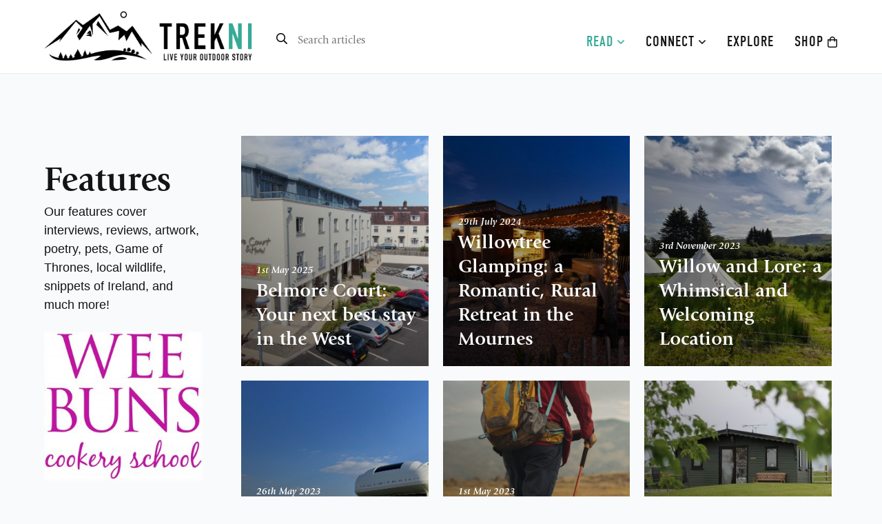

--- FILE ---
content_type: text/html; charset=UTF-8
request_url: https://trekni.com/category/features/
body_size: 72211
content:
<!DOCTYPE html>
<html lang="en-GB" class="no-js no-svg">
<head>
<meta charset="UTF-8">
<meta name="viewport" content="width=device-width, initial-scale=1">
<link rel="profile" href="https://gmpg.org/xfn/11">
<meta name="author" content="Trek NI, trekni.com" />
<meta name='webgains-site-verification' content='ecfsayjz' />
<meta name="fo-verify" content="fc58e6a4-acfa-4967-af3d-fb5adaf72cb3">
<meta name='robots' content='index, follow, max-image-preview:large, max-snippet:-1, max-video-preview:-1' />

	<!-- This site is optimized with the Yoast SEO plugin v23.5 - https://yoast.com/wordpress/plugins/seo/ -->
	<title>Features Archives - Trek NI</title>
	<meta name="description" content="Our features cover interviews, reviews, artwork, poetry, pets, Game of Thrones, local wildlife, snippets of Ireland, and much more!" />
	<link rel="canonical" href="https://trekni.com/category/features/" />
	<link rel="next" href="https://trekni.com/category/features/page/2/" />
	<meta property="og:locale" content="en_GB" />
	<meta property="og:type" content="article" />
	<meta property="og:title" content="Features Archives - Trek NI" />
	<meta property="og:description" content="Our features cover interviews, reviews, artwork, poetry, pets, Game of Thrones, local wildlife, snippets of Ireland, and much more!" />
	<meta property="og:url" content="https://trekni.com/category/features/" />
	<meta property="og:site_name" content="Trek NI" />
	<meta name="twitter:card" content="summary_large_image" />
	<script type="application/ld+json" class="yoast-schema-graph">{"@context":"https://schema.org","@graph":[{"@type":"CollectionPage","@id":"https://trekni.com/category/features/","url":"https://trekni.com/category/features/","name":"Features Archives - Trek NI","isPartOf":{"@id":"https://trekni.com/#website"},"primaryImageOfPage":{"@id":"https://trekni.com/category/features/#primaryimage"},"image":{"@id":"https://trekni.com/category/features/#primaryimage"},"thumbnailUrl":"https://trekni.com/wp-content/uploads/2025/04/336893544_614058283492988_5164685324253224650_n-1600x800-4.jpg","description":"Our features cover interviews, reviews, artwork, poetry, pets, Game of Thrones, local wildlife, snippets of Ireland, and much more!","breadcrumb":{"@id":"https://trekni.com/category/features/#breadcrumb"},"inLanguage":"en-GB"},{"@type":"ImageObject","inLanguage":"en-GB","@id":"https://trekni.com/category/features/#primaryimage","url":"https://trekni.com/wp-content/uploads/2025/04/336893544_614058283492988_5164685324253224650_n-1600x800-4.jpg","contentUrl":"https://trekni.com/wp-content/uploads/2025/04/336893544_614058283492988_5164685324253224650_n-1600x800-4.jpg","width":1600,"height":800},{"@type":"BreadcrumbList","@id":"https://trekni.com/category/features/#breadcrumb","itemListElement":[{"@type":"ListItem","position":1,"name":"Home","item":"https://trekni.com/"},{"@type":"ListItem","position":2,"name":"Features"}]},{"@type":"WebSite","@id":"https://trekni.com/#website","url":"https://trekni.com/","name":"Trek NI","description":"Inspired by Northern Ireland","potentialAction":[{"@type":"SearchAction","target":{"@type":"EntryPoint","urlTemplate":"https://trekni.com/?s={search_term_string}"},"query-input":{"@type":"PropertyValueSpecification","valueRequired":true,"valueName":"search_term_string"}}],"inLanguage":"en-GB"}]}</script>
	<!-- / Yoast SEO plugin. -->


<link rel='dns-prefetch' href='//stats.wp.com' />
<link rel="alternate" type="application/rss+xml" title="Trek NI &raquo; Feed" href="https://trekni.com/feed/" />
<link rel="alternate" type="application/rss+xml" title="Trek NI &raquo; Comments Feed" href="https://trekni.com/comments/feed/" />
<script id="wpp-js" src="https://trekni.com/wp-content/plugins/wordpress-popular-posts/assets/js/wpp.min.js?ver=7.3.6" data-sampling="0" data-sampling-rate="100" data-api-url="https://trekni.com/wp-json/wordpress-popular-posts" data-post-id="0" data-token="b5d62f5d8b" data-lang="0" data-debug="0"></script>
<link rel="alternate" type="application/rss+xml" title="Trek NI &raquo; Features Category Feed" href="https://trekni.com/category/features/feed/" />
		<!-- This site uses the Google Analytics by MonsterInsights plugin v9.10.1 - Using Analytics tracking - https://www.monsterinsights.com/ -->
							<script src="//www.googletagmanager.com/gtag/js?id=G-J1N8Q340L5"  data-cfasync="false" data-wpfc-render="false" async></script>
			<script data-cfasync="false" data-wpfc-render="false">
				var mi_version = '9.10.1';
				var mi_track_user = true;
				var mi_no_track_reason = '';
								var MonsterInsightsDefaultLocations = {"page_location":"https:\/\/trekni.com\/category\/features\/"};
								if ( typeof MonsterInsightsPrivacyGuardFilter === 'function' ) {
					var MonsterInsightsLocations = (typeof MonsterInsightsExcludeQuery === 'object') ? MonsterInsightsPrivacyGuardFilter( MonsterInsightsExcludeQuery ) : MonsterInsightsPrivacyGuardFilter( MonsterInsightsDefaultLocations );
				} else {
					var MonsterInsightsLocations = (typeof MonsterInsightsExcludeQuery === 'object') ? MonsterInsightsExcludeQuery : MonsterInsightsDefaultLocations;
				}

								var disableStrs = [
										'ga-disable-G-J1N8Q340L5',
									];

				/* Function to detect opted out users */
				function __gtagTrackerIsOptedOut() {
					for (var index = 0; index < disableStrs.length; index++) {
						if (document.cookie.indexOf(disableStrs[index] + '=true') > -1) {
							return true;
						}
					}

					return false;
				}

				/* Disable tracking if the opt-out cookie exists. */
				if (__gtagTrackerIsOptedOut()) {
					for (var index = 0; index < disableStrs.length; index++) {
						window[disableStrs[index]] = true;
					}
				}

				/* Opt-out function */
				function __gtagTrackerOptout() {
					for (var index = 0; index < disableStrs.length; index++) {
						document.cookie = disableStrs[index] + '=true; expires=Thu, 31 Dec 2099 23:59:59 UTC; path=/';
						window[disableStrs[index]] = true;
					}
				}

				if ('undefined' === typeof gaOptout) {
					function gaOptout() {
						__gtagTrackerOptout();
					}
				}
								window.dataLayer = window.dataLayer || [];

				window.MonsterInsightsDualTracker = {
					helpers: {},
					trackers: {},
				};
				if (mi_track_user) {
					function __gtagDataLayer() {
						dataLayer.push(arguments);
					}

					function __gtagTracker(type, name, parameters) {
						if (!parameters) {
							parameters = {};
						}

						if (parameters.send_to) {
							__gtagDataLayer.apply(null, arguments);
							return;
						}

						if (type === 'event') {
														parameters.send_to = monsterinsights_frontend.v4_id;
							var hookName = name;
							if (typeof parameters['event_category'] !== 'undefined') {
								hookName = parameters['event_category'] + ':' + name;
							}

							if (typeof MonsterInsightsDualTracker.trackers[hookName] !== 'undefined') {
								MonsterInsightsDualTracker.trackers[hookName](parameters);
							} else {
								__gtagDataLayer('event', name, parameters);
							}
							
						} else {
							__gtagDataLayer.apply(null, arguments);
						}
					}

					__gtagTracker('js', new Date());
					__gtagTracker('set', {
						'developer_id.dZGIzZG': true,
											});
					if ( MonsterInsightsLocations.page_location ) {
						__gtagTracker('set', MonsterInsightsLocations);
					}
										__gtagTracker('config', 'G-J1N8Q340L5', {"forceSSL":"true","link_attribution":"true"} );
										window.gtag = __gtagTracker;										(function () {
						/* https://developers.google.com/analytics/devguides/collection/analyticsjs/ */
						/* ga and __gaTracker compatibility shim. */
						var noopfn = function () {
							return null;
						};
						var newtracker = function () {
							return new Tracker();
						};
						var Tracker = function () {
							return null;
						};
						var p = Tracker.prototype;
						p.get = noopfn;
						p.set = noopfn;
						p.send = function () {
							var args = Array.prototype.slice.call(arguments);
							args.unshift('send');
							__gaTracker.apply(null, args);
						};
						var __gaTracker = function () {
							var len = arguments.length;
							if (len === 0) {
								return;
							}
							var f = arguments[len - 1];
							if (typeof f !== 'object' || f === null || typeof f.hitCallback !== 'function') {
								if ('send' === arguments[0]) {
									var hitConverted, hitObject = false, action;
									if ('event' === arguments[1]) {
										if ('undefined' !== typeof arguments[3]) {
											hitObject = {
												'eventAction': arguments[3],
												'eventCategory': arguments[2],
												'eventLabel': arguments[4],
												'value': arguments[5] ? arguments[5] : 1,
											}
										}
									}
									if ('pageview' === arguments[1]) {
										if ('undefined' !== typeof arguments[2]) {
											hitObject = {
												'eventAction': 'page_view',
												'page_path': arguments[2],
											}
										}
									}
									if (typeof arguments[2] === 'object') {
										hitObject = arguments[2];
									}
									if (typeof arguments[5] === 'object') {
										Object.assign(hitObject, arguments[5]);
									}
									if ('undefined' !== typeof arguments[1].hitType) {
										hitObject = arguments[1];
										if ('pageview' === hitObject.hitType) {
											hitObject.eventAction = 'page_view';
										}
									}
									if (hitObject) {
										action = 'timing' === arguments[1].hitType ? 'timing_complete' : hitObject.eventAction;
										hitConverted = mapArgs(hitObject);
										__gtagTracker('event', action, hitConverted);
									}
								}
								return;
							}

							function mapArgs(args) {
								var arg, hit = {};
								var gaMap = {
									'eventCategory': 'event_category',
									'eventAction': 'event_action',
									'eventLabel': 'event_label',
									'eventValue': 'event_value',
									'nonInteraction': 'non_interaction',
									'timingCategory': 'event_category',
									'timingVar': 'name',
									'timingValue': 'value',
									'timingLabel': 'event_label',
									'page': 'page_path',
									'location': 'page_location',
									'title': 'page_title',
									'referrer' : 'page_referrer',
								};
								for (arg in args) {
																		if (!(!args.hasOwnProperty(arg) || !gaMap.hasOwnProperty(arg))) {
										hit[gaMap[arg]] = args[arg];
									} else {
										hit[arg] = args[arg];
									}
								}
								return hit;
							}

							try {
								f.hitCallback();
							} catch (ex) {
							}
						};
						__gaTracker.create = newtracker;
						__gaTracker.getByName = newtracker;
						__gaTracker.getAll = function () {
							return [];
						};
						__gaTracker.remove = noopfn;
						__gaTracker.loaded = true;
						window['__gaTracker'] = __gaTracker;
					})();
									} else {
										console.log("");
					(function () {
						function __gtagTracker() {
							return null;
						}

						window['__gtagTracker'] = __gtagTracker;
						window['gtag'] = __gtagTracker;
					})();
									}
			</script>
							<!-- / Google Analytics by MonsterInsights -->
		<link rel='stylesheet' id='sbi_styles-css' href='https://trekni.com/wp-content/plugins/instagram-feed/css/sbi-styles.min.css?ver=6.10.0' media='all' />
<link rel='stylesheet' id='wp-block-library-css' href='https://trekni.com/wp-includes/css/dist/block-library/style.min.css?ver=354231831e87d08294d7ba9845239c4e' media='all' />
<link rel='stylesheet' id='mediaelement-css' href='https://trekni.com/wp-includes/js/mediaelement/mediaelementplayer-legacy.min.css?ver=4.2.17' media='all' />
<link rel='stylesheet' id='wp-mediaelement-css' href='https://trekni.com/wp-includes/js/mediaelement/wp-mediaelement.min.css?ver=354231831e87d08294d7ba9845239c4e' media='all' />
<style id='jetpack-sharing-buttons-style-inline-css'>
.jetpack-sharing-buttons__services-list{display:flex;flex-direction:row;flex-wrap:wrap;gap:0;list-style-type:none;margin:5px;padding:0}.jetpack-sharing-buttons__services-list.has-small-icon-size{font-size:12px}.jetpack-sharing-buttons__services-list.has-normal-icon-size{font-size:16px}.jetpack-sharing-buttons__services-list.has-large-icon-size{font-size:24px}.jetpack-sharing-buttons__services-list.has-huge-icon-size{font-size:36px}@media print{.jetpack-sharing-buttons__services-list{display:none!important}}.editor-styles-wrapper .wp-block-jetpack-sharing-buttons{gap:0;padding-inline-start:0}ul.jetpack-sharing-buttons__services-list.has-background{padding:1.25em 2.375em}
</style>
<style id='classic-theme-styles-inline-css'>
/*! This file is auto-generated */
.wp-block-button__link{color:#fff;background-color:#32373c;border-radius:9999px;box-shadow:none;text-decoration:none;padding:calc(.667em + 2px) calc(1.333em + 2px);font-size:1.125em}.wp-block-file__button{background:#32373c;color:#fff;text-decoration:none}
</style>
<style id='global-styles-inline-css'>
body{--wp--preset--color--black: #000000;--wp--preset--color--cyan-bluish-gray: #abb8c3;--wp--preset--color--white: #ffffff;--wp--preset--color--pale-pink: #f78da7;--wp--preset--color--vivid-red: #cf2e2e;--wp--preset--color--luminous-vivid-orange: #ff6900;--wp--preset--color--luminous-vivid-amber: #fcb900;--wp--preset--color--light-green-cyan: #7bdcb5;--wp--preset--color--vivid-green-cyan: #00d084;--wp--preset--color--pale-cyan-blue: #8ed1fc;--wp--preset--color--vivid-cyan-blue: #0693e3;--wp--preset--color--vivid-purple: #9b51e0;--wp--preset--gradient--vivid-cyan-blue-to-vivid-purple: linear-gradient(135deg,rgba(6,147,227,1) 0%,rgb(155,81,224) 100%);--wp--preset--gradient--light-green-cyan-to-vivid-green-cyan: linear-gradient(135deg,rgb(122,220,180) 0%,rgb(0,208,130) 100%);--wp--preset--gradient--luminous-vivid-amber-to-luminous-vivid-orange: linear-gradient(135deg,rgba(252,185,0,1) 0%,rgba(255,105,0,1) 100%);--wp--preset--gradient--luminous-vivid-orange-to-vivid-red: linear-gradient(135deg,rgba(255,105,0,1) 0%,rgb(207,46,46) 100%);--wp--preset--gradient--very-light-gray-to-cyan-bluish-gray: linear-gradient(135deg,rgb(238,238,238) 0%,rgb(169,184,195) 100%);--wp--preset--gradient--cool-to-warm-spectrum: linear-gradient(135deg,rgb(74,234,220) 0%,rgb(151,120,209) 20%,rgb(207,42,186) 40%,rgb(238,44,130) 60%,rgb(251,105,98) 80%,rgb(254,248,76) 100%);--wp--preset--gradient--blush-light-purple: linear-gradient(135deg,rgb(255,206,236) 0%,rgb(152,150,240) 100%);--wp--preset--gradient--blush-bordeaux: linear-gradient(135deg,rgb(254,205,165) 0%,rgb(254,45,45) 50%,rgb(107,0,62) 100%);--wp--preset--gradient--luminous-dusk: linear-gradient(135deg,rgb(255,203,112) 0%,rgb(199,81,192) 50%,rgb(65,88,208) 100%);--wp--preset--gradient--pale-ocean: linear-gradient(135deg,rgb(255,245,203) 0%,rgb(182,227,212) 50%,rgb(51,167,181) 100%);--wp--preset--gradient--electric-grass: linear-gradient(135deg,rgb(202,248,128) 0%,rgb(113,206,126) 100%);--wp--preset--gradient--midnight: linear-gradient(135deg,rgb(2,3,129) 0%,rgb(40,116,252) 100%);--wp--preset--font-size--small: 13px;--wp--preset--font-size--medium: 20px;--wp--preset--font-size--large: 36px;--wp--preset--font-size--x-large: 42px;--wp--preset--spacing--20: 0.44rem;--wp--preset--spacing--30: 0.67rem;--wp--preset--spacing--40: 1rem;--wp--preset--spacing--50: 1.5rem;--wp--preset--spacing--60: 2.25rem;--wp--preset--spacing--70: 3.38rem;--wp--preset--spacing--80: 5.06rem;--wp--preset--shadow--natural: 6px 6px 9px rgba(0, 0, 0, 0.2);--wp--preset--shadow--deep: 12px 12px 50px rgba(0, 0, 0, 0.4);--wp--preset--shadow--sharp: 6px 6px 0px rgba(0, 0, 0, 0.2);--wp--preset--shadow--outlined: 6px 6px 0px -3px rgba(255, 255, 255, 1), 6px 6px rgba(0, 0, 0, 1);--wp--preset--shadow--crisp: 6px 6px 0px rgba(0, 0, 0, 1);}:where(.is-layout-flex){gap: 0.5em;}:where(.is-layout-grid){gap: 0.5em;}body .is-layout-flow > .alignleft{float: left;margin-inline-start: 0;margin-inline-end: 2em;}body .is-layout-flow > .alignright{float: right;margin-inline-start: 2em;margin-inline-end: 0;}body .is-layout-flow > .aligncenter{margin-left: auto !important;margin-right: auto !important;}body .is-layout-constrained > .alignleft{float: left;margin-inline-start: 0;margin-inline-end: 2em;}body .is-layout-constrained > .alignright{float: right;margin-inline-start: 2em;margin-inline-end: 0;}body .is-layout-constrained > .aligncenter{margin-left: auto !important;margin-right: auto !important;}body .is-layout-constrained > :where(:not(.alignleft):not(.alignright):not(.alignfull)){max-width: var(--wp--style--global--content-size);margin-left: auto !important;margin-right: auto !important;}body .is-layout-constrained > .alignwide{max-width: var(--wp--style--global--wide-size);}body .is-layout-flex{display: flex;}body .is-layout-flex{flex-wrap: wrap;align-items: center;}body .is-layout-flex > *{margin: 0;}body .is-layout-grid{display: grid;}body .is-layout-grid > *{margin: 0;}:where(.wp-block-columns.is-layout-flex){gap: 2em;}:where(.wp-block-columns.is-layout-grid){gap: 2em;}:where(.wp-block-post-template.is-layout-flex){gap: 1.25em;}:where(.wp-block-post-template.is-layout-grid){gap: 1.25em;}.has-black-color{color: var(--wp--preset--color--black) !important;}.has-cyan-bluish-gray-color{color: var(--wp--preset--color--cyan-bluish-gray) !important;}.has-white-color{color: var(--wp--preset--color--white) !important;}.has-pale-pink-color{color: var(--wp--preset--color--pale-pink) !important;}.has-vivid-red-color{color: var(--wp--preset--color--vivid-red) !important;}.has-luminous-vivid-orange-color{color: var(--wp--preset--color--luminous-vivid-orange) !important;}.has-luminous-vivid-amber-color{color: var(--wp--preset--color--luminous-vivid-amber) !important;}.has-light-green-cyan-color{color: var(--wp--preset--color--light-green-cyan) !important;}.has-vivid-green-cyan-color{color: var(--wp--preset--color--vivid-green-cyan) !important;}.has-pale-cyan-blue-color{color: var(--wp--preset--color--pale-cyan-blue) !important;}.has-vivid-cyan-blue-color{color: var(--wp--preset--color--vivid-cyan-blue) !important;}.has-vivid-purple-color{color: var(--wp--preset--color--vivid-purple) !important;}.has-black-background-color{background-color: var(--wp--preset--color--black) !important;}.has-cyan-bluish-gray-background-color{background-color: var(--wp--preset--color--cyan-bluish-gray) !important;}.has-white-background-color{background-color: var(--wp--preset--color--white) !important;}.has-pale-pink-background-color{background-color: var(--wp--preset--color--pale-pink) !important;}.has-vivid-red-background-color{background-color: var(--wp--preset--color--vivid-red) !important;}.has-luminous-vivid-orange-background-color{background-color: var(--wp--preset--color--luminous-vivid-orange) !important;}.has-luminous-vivid-amber-background-color{background-color: var(--wp--preset--color--luminous-vivid-amber) !important;}.has-light-green-cyan-background-color{background-color: var(--wp--preset--color--light-green-cyan) !important;}.has-vivid-green-cyan-background-color{background-color: var(--wp--preset--color--vivid-green-cyan) !important;}.has-pale-cyan-blue-background-color{background-color: var(--wp--preset--color--pale-cyan-blue) !important;}.has-vivid-cyan-blue-background-color{background-color: var(--wp--preset--color--vivid-cyan-blue) !important;}.has-vivid-purple-background-color{background-color: var(--wp--preset--color--vivid-purple) !important;}.has-black-border-color{border-color: var(--wp--preset--color--black) !important;}.has-cyan-bluish-gray-border-color{border-color: var(--wp--preset--color--cyan-bluish-gray) !important;}.has-white-border-color{border-color: var(--wp--preset--color--white) !important;}.has-pale-pink-border-color{border-color: var(--wp--preset--color--pale-pink) !important;}.has-vivid-red-border-color{border-color: var(--wp--preset--color--vivid-red) !important;}.has-luminous-vivid-orange-border-color{border-color: var(--wp--preset--color--luminous-vivid-orange) !important;}.has-luminous-vivid-amber-border-color{border-color: var(--wp--preset--color--luminous-vivid-amber) !important;}.has-light-green-cyan-border-color{border-color: var(--wp--preset--color--light-green-cyan) !important;}.has-vivid-green-cyan-border-color{border-color: var(--wp--preset--color--vivid-green-cyan) !important;}.has-pale-cyan-blue-border-color{border-color: var(--wp--preset--color--pale-cyan-blue) !important;}.has-vivid-cyan-blue-border-color{border-color: var(--wp--preset--color--vivid-cyan-blue) !important;}.has-vivid-purple-border-color{border-color: var(--wp--preset--color--vivid-purple) !important;}.has-vivid-cyan-blue-to-vivid-purple-gradient-background{background: var(--wp--preset--gradient--vivid-cyan-blue-to-vivid-purple) !important;}.has-light-green-cyan-to-vivid-green-cyan-gradient-background{background: var(--wp--preset--gradient--light-green-cyan-to-vivid-green-cyan) !important;}.has-luminous-vivid-amber-to-luminous-vivid-orange-gradient-background{background: var(--wp--preset--gradient--luminous-vivid-amber-to-luminous-vivid-orange) !important;}.has-luminous-vivid-orange-to-vivid-red-gradient-background{background: var(--wp--preset--gradient--luminous-vivid-orange-to-vivid-red) !important;}.has-very-light-gray-to-cyan-bluish-gray-gradient-background{background: var(--wp--preset--gradient--very-light-gray-to-cyan-bluish-gray) !important;}.has-cool-to-warm-spectrum-gradient-background{background: var(--wp--preset--gradient--cool-to-warm-spectrum) !important;}.has-blush-light-purple-gradient-background{background: var(--wp--preset--gradient--blush-light-purple) !important;}.has-blush-bordeaux-gradient-background{background: var(--wp--preset--gradient--blush-bordeaux) !important;}.has-luminous-dusk-gradient-background{background: var(--wp--preset--gradient--luminous-dusk) !important;}.has-pale-ocean-gradient-background{background: var(--wp--preset--gradient--pale-ocean) !important;}.has-electric-grass-gradient-background{background: var(--wp--preset--gradient--electric-grass) !important;}.has-midnight-gradient-background{background: var(--wp--preset--gradient--midnight) !important;}.has-small-font-size{font-size: var(--wp--preset--font-size--small) !important;}.has-medium-font-size{font-size: var(--wp--preset--font-size--medium) !important;}.has-large-font-size{font-size: var(--wp--preset--font-size--large) !important;}.has-x-large-font-size{font-size: var(--wp--preset--font-size--x-large) !important;}
.wp-block-navigation a:where(:not(.wp-element-button)){color: inherit;}
:where(.wp-block-post-template.is-layout-flex){gap: 1.25em;}:where(.wp-block-post-template.is-layout-grid){gap: 1.25em;}
:where(.wp-block-columns.is-layout-flex){gap: 2em;}:where(.wp-block-columns.is-layout-grid){gap: 2em;}
.wp-block-pullquote{font-size: 1.5em;line-height: 1.6;}
</style>
<link rel='stylesheet' id='contact-form-7-css' href='https://trekni.com/wp-content/plugins/contact-form-7/includes/css/styles.css?ver=5.9.8' media='all' />
<link rel='stylesheet' id='search-filter-plugin-styles-css' href='https://trekni.com/wp-content/plugins/search-filter-pro/public/assets/css/search-filter.min.css?ver=2.5.17' media='all' />
<link rel='stylesheet' id='wordpress-popular-posts-css-css' href='https://trekni.com/wp-content/plugins/wordpress-popular-posts/assets/css/wpp.css?ver=7.3.6' media='all' />
<script src="https://trekni.com/wp-content/plugins/google-analytics-for-wordpress/assets/js/frontend-gtag.min.js?ver=9.10.1" id="monsterinsights-frontend-script-js" async data-wp-strategy="async"></script>
<script data-cfasync="false" data-wpfc-render="false" id='monsterinsights-frontend-script-js-extra'>var monsterinsights_frontend = {"js_events_tracking":"true","download_extensions":"doc,pdf,ppt,zip,xls,docx,pptx,xlsx","inbound_paths":"[{\"path\":\"\\\/go\\\/\",\"label\":\"affiliate\"},{\"path\":\"\\\/recommend\\\/\",\"label\":\"affiliate\"}]","home_url":"https:\/\/trekni.com","hash_tracking":"false","v4_id":"G-J1N8Q340L5"};</script>
<script src="https://trekni.com/wp-includes/js/jquery/jquery.min.js?ver=3.7.1" id="jquery-core-js"></script>
<script src="https://trekni.com/wp-includes/js/jquery/jquery-migrate.min.js?ver=3.4.1" id="jquery-migrate-js"></script>
<script id="search-filter-plugin-build-js-extra">
var SF_LDATA = {"ajax_url":"https:\/\/trekni.com\/wp-admin\/admin-ajax.php","home_url":"https:\/\/trekni.com\/","extensions":[]};
</script>
<script src="https://trekni.com/wp-content/plugins/search-filter-pro/public/assets/js/search-filter-build.min.js?ver=2.5.17" id="search-filter-plugin-build-js"></script>
<script src="https://trekni.com/wp-content/plugins/search-filter-pro/public/assets/js/chosen.jquery.min.js?ver=2.5.17" id="search-filter-plugin-chosen-js"></script>
<link rel="https://api.w.org/" href="https://trekni.com/wp-json/" /><link rel="alternate" type="application/json" href="https://trekni.com/wp-json/wp/v2/categories/28" /><link rel="EditURI" type="application/rsd+xml" title="RSD" href="https://trekni.com/xmlrpc.php?rsd" />
	<style>img#wpstats{display:none}</style>
		            <style id="wpp-loading-animation-styles">@-webkit-keyframes bgslide{from{background-position-x:0}to{background-position-x:-200%}}@keyframes bgslide{from{background-position-x:0}to{background-position-x:-200%}}.wpp-widget-block-placeholder,.wpp-shortcode-placeholder{margin:0 auto;width:60px;height:3px;background:#dd3737;background:linear-gradient(90deg,#dd3737 0%,#571313 10%,#dd3737 100%);background-size:200% auto;border-radius:3px;-webkit-animation:bgslide 1s infinite linear;animation:bgslide 1s infinite linear}</style>
            
<!-- Fav Icons -->
<link rel="icon" href="https://trekni.com/wp-content/themes/trekni/assets/images/favicon.ico" type="image/x-icon" />

<!-- Apple Touch Icons -->
<link rel="apple-touch-icon" href="https://trekni.com/wp-content/themes/trekni/assets/images/57.png" />
<link rel="apple-touch-icon" sizes="72x72" href="https://trekni.com/wp-content/themes/trekni/assets/images/72.png" />
<link rel="apple-touch-icon" sizes="114x114" href="https://trekni.com/wp-content/themes/trekni/assets/images/114.png" />
<link rel="apple-touch-icon" sizes="144x144" href="https://trekni.com/wp-content/themes/trekni/assets/images/144.png" />
<link rel="apple-touch-icon" sizes="192x192" href="https://trekni.com/wp-content/themes/trekni/assets/images/192.png" />

<!-- Styles -->
<link href="https://trekni.com/wp-content/themes/trekni/style.css?v=2.1" rel="stylesheet" type="text/css" />

<!-- Icons -->
<link href="https://trekni.com/wp-content/themes/trekni/assets/css/fontawesome-all.min.css?v=1.2" rel="stylesheet" type="text/css" />

<!-- Fonts -->
<!--<link rel="stylesheet" href="https://use.typekit.net/jok6efm.css">-->
<link rel="stylesheet" href="https://use.typekit.net/shl5uqw.css">

<!-- Sitewide JQuery -->
<script src="https://ajax.googleapis.com/ajax/libs/jquery/3.4.1/jquery.min.js"></script>
<script src="https://trekni.com/wp-content/themes/trekni/assets/js/general.js?v=1.1"></script>

<!-- Modal -->
<link href="https://trekni.com/wp-content/themes/trekni/assets/css/jquery.fancybox.min.css" rel="stylesheet" type="text/css" />
<script src="https://trekni.com/wp-content/themes/trekni/assets/js/jquery.fancybox.min.js"></script>
	
<!-- MailerLite Universal -->
<script>
    (function(w,d,e,u,f,l,n){w[f]=w[f]||function(){(w[f].q=w[f].q||[])
    .push(arguments);},l=d.createElement(e),l.async=1,l.src=u,
    n=d.getElementsByTagName(e)[0],n.parentNode.insertBefore(l,n);})
    (window,document,'script','https://assets.mailerlite.com/js/universal.js','ml');
    ml('account', '655543');
</script>
<!-- End MailerLite Universal -->	

<!-- Global site tag (gtag.js) - Google Analytics -->
<script async src="https://www.googletagmanager.com/gtag/js?id=UA-143069812-1"></script>
<script>
  window.dataLayer = window.dataLayer || [];
  function gtag(){dataLayer.push(arguments);}
  gtag('js', new Date());

  gtag('config', 'UA-143069812-1');
</script>

</head>

<body data-rsssl=1 class="archive category category-features category-28 wp-embed-responsive">

<div id="myCanvasNav" class="overlay3" onclick="closeOffcanvas()"></div>
<div id="mySidenav" class="sidenav">
	<div class="menu-mobile-nav-container"><ul id="mobile-menu" class="mobilenav"><li id="menu-item-4838" class="menu-item menu-item-type-post_type menu-item-object-page menu-item-home menu-item-4838"><a href="https://trekni.com/">Home</a></li>
<li id="menu-item-4841" class="menu-item menu-item-type-custom menu-item-object-custom current-menu-ancestor current-menu-parent menu-item-has-children menu-item-4841"><a href="#">Read <i class="fal fa-angle-down"></i></a>
<ul class="sub-menu">
	<li id="menu-item-9154" class="menu-item menu-item-type-taxonomy menu-item-object-category menu-item-9154"><a href="https://trekni.com/category/mourne-mountains/">Mourne Mountains</a></li>
	<li id="menu-item-9155" class="menu-item menu-item-type-taxonomy menu-item-object-category menu-item-9155"><a href="https://trekni.com/category/causeway-coast/">Causeway Coast</a></li>
	<li id="menu-item-9158" class="menu-item menu-item-type-taxonomy menu-item-object-category menu-item-9158"><a href="https://trekni.com/category/family-friendly/">Family-Friendly</a></li>
	<li id="menu-item-9157" class="menu-item menu-item-type-taxonomy menu-item-object-category menu-item-9157"><a href="https://trekni.com/category/fermanagh-and-tyrone/">Fermanagh and Tyrone</a></li>
	<li id="menu-item-9160" class="menu-item menu-item-type-taxonomy menu-item-object-category menu-item-9160"><a href="https://trekni.com/category/armagh-and-gullion/">Armagh and Gullion</a></li>
	<li id="menu-item-9159" class="menu-item menu-item-type-taxonomy menu-item-object-category menu-item-9159"><a href="https://trekni.com/category/belfast/">Belfast</a></li>
	<li id="menu-item-6820" class="menu-item menu-item-type-taxonomy menu-item-object-category current-menu-item menu-item-6820"><a href="https://trekni.com/category/features/" aria-current="page">Features</a></li>
	<li id="menu-item-9161" class="menu-item menu-item-type-taxonomy menu-item-object-category menu-item-9161"><a href="https://trekni.com/category/explore/">Explore</a></li>
	<li id="menu-item-9156" class="menu-item menu-item-type-taxonomy menu-item-object-category menu-item-9156"><a href="https://trekni.com/category/wellbeing/">Wellbeing</a></li>
	<li id="menu-item-6823" class="menu-item menu-item-type-taxonomy menu-item-object-category menu-item-6823"><a href="https://trekni.com/category/photography/">Photography</a></li>
</ul>
</li>
<li id="menu-item-4830" class="menu-item menu-item-type-post_type menu-item-object-page menu-item-4830"><a href="https://trekni.com/listings/">Explore</a></li>
<li id="menu-item-4832" class="menu-item menu-item-type-post_type menu-item-object-page menu-item-4832"><a href="https://trekni.com/advertise/">Advertise</a></li>
<li id="menu-item-4839" class="menu-item menu-item-type-custom menu-item-object-custom menu-item-has-children menu-item-4839"><a href="#">Connect <i class="fal fa-angle-down"></i></a>
<ul class="sub-menu">
	<li id="menu-item-4834" class="menu-item menu-item-type-post_type menu-item-object-page menu-item-4834"><a href="https://trekni.com/about/">About</a></li>
	<li id="menu-item-4833" class="menu-item menu-item-type-post_type menu-item-object-page menu-item-4833"><a href="https://trekni.com/contribute/">Contribute</a></li>
	<li id="menu-item-4831" class="menu-item menu-item-type-post_type menu-item-object-page menu-item-4831"><a href="https://trekni.com/contact/">Contact</a></li>
</ul>
</li>
<li id="menu-item-4842" class="menu-item menu-item-type-custom menu-item-object-custom menu-item-4842"><a href="https://shop.trekni.com/">Shop</a></li>
</ul></div></div>
<header>
	<div class="row_inner">
    	<div id="logo">
        	<a href="/"><img src="https://trekni.com/wp-content/themes/trekni/assets/images/logo.png" alt="Trek NI"></a>
        </div>
        
        <div class="search_icon">
            <span class="icon_drop"><i class="far fa-search"></i></span>
            <div class="mob_search">
                <form role="search" method="get" class="search-form" action="https://trekni.com/">
                    <input type="search" id="" class="search-field" placeholder="Search articles" value="" name="s" />
                    <button type="submit" class="searchsubmit"><i class="far fa-search"></i></button>
                </form>
            </div>
        </div>
        
        <div class="search_top">
            <form role="search" method="get" class="search-form" action="https://trekni.com/">
                <button type="submit" class="searchsubmit"><i class="far fa-search"></i></button>
                <input type="search" id="" class="search-field" placeholder="Search articles" value="" name="s" />
            </form>
        </div>
        
        <nav>
        	<div class="menu-main-nav-container"><ul id="mainnav" class="mainnav"><li id="menu-item-4818" class="readnav menuoption menu-item menu-item-type-custom menu-item-object-custom current-menu-ancestor current-menu-parent menu-item-has-children menu-item-4818"><a href="#">Read <i class="far fa-angle-down"></i></a>
<ul class="sub-menu">
	<li id="menu-item-9113" class="menu-item menu-item-type-taxonomy menu-item-object-category menu-item-9113"><a href="https://trekni.com/category/mourne-mountains/">Mourne Mountains</a></li>
	<li id="menu-item-9112" class="menu-item menu-item-type-taxonomy menu-item-object-category menu-item-9112"><a href="https://trekni.com/category/causeway-coast/">Causeway Coast</a></li>
	<li id="menu-item-9142" class="menu-item menu-item-type-taxonomy menu-item-object-category menu-item-9142"><a href="https://trekni.com/category/family-friendly/">Family-Friendly</a></li>
	<li id="menu-item-9141" class="menu-item menu-item-type-taxonomy menu-item-object-category menu-item-9141"><a href="https://trekni.com/category/fermanagh-and-tyrone/">Fermanagh and Tyrone</a></li>
	<li id="menu-item-9144" class="menu-item menu-item-type-taxonomy menu-item-object-category menu-item-9144"><a href="https://trekni.com/category/armagh-and-gullion/">Armagh and Gullion</a></li>
	<li id="menu-item-9143" class="menu-item menu-item-type-taxonomy menu-item-object-category menu-item-9143"><a href="https://trekni.com/category/belfast/">Belfast</a></li>
	<li id="menu-item-11831" class="menu-item menu-item-type-taxonomy menu-item-object-category menu-item-11831"><a href="https://trekni.com/category/north-west/">North West</a></li>
	<li id="menu-item-6812" class="menu-item menu-item-type-taxonomy menu-item-object-category current-menu-item menu-item-6812"><a href="https://trekni.com/category/features/" aria-current="page">Features</a></li>
	<li id="menu-item-9028" class="menu-item menu-item-type-taxonomy menu-item-object-category menu-item-9028"><a href="https://trekni.com/category/explore/">Explore</a></li>
	<li id="menu-item-9140" class="menu-item menu-item-type-taxonomy menu-item-object-category menu-item-9140"><a href="https://trekni.com/category/wellbeing/">Wellbeing</a></li>
	<li id="menu-item-6815" class="menu-item menu-item-type-taxonomy menu-item-object-category menu-item-6815"><a href="https://trekni.com/category/photography/">Photography</a></li>
</ul>
</li>
<li id="menu-item-4819" class="dropdown_toggle menu-item menu-item-type-custom menu-item-object-custom menu-item-has-children menu-item-4819"><a href="#">Connect <i class="far fa-angle-down"></i></a>
<ul class="sub-menu">
	<li id="menu-item-4820" class="menu-item menu-item-type-post_type menu-item-object-page menu-item-4820"><a href="https://trekni.com/about/">About</a></li>
	<li id="menu-item-4823" class="menu-item menu-item-type-post_type menu-item-object-page menu-item-4823"><a href="https://trekni.com/contribute/">Contribute</a></li>
	<li id="menu-item-4821" class="menu-item menu-item-type-post_type menu-item-object-page menu-item-4821"><a href="https://trekni.com/advertise/">Advertise</a></li>
	<li id="menu-item-4822" class="menu-item menu-item-type-post_type menu-item-object-page menu-item-4822"><a href="https://trekni.com/contact/">Contact</a></li>
</ul>
</li>
<li id="menu-item-4816" class="menu-item menu-item-type-post_type menu-item-object-page menu-item-4816"><a href="https://trekni.com/listings/">Explore</a></li>
<li id="menu-item-4824" class="menu-item menu-item-type-custom menu-item-object-custom menu-item-4824"><a target="_blank" rel="noopener" href="https://shop.trekni.com/">Shop <i class="far fa-shopping-bag"></i></a></li>
</ul></div>        </nav>
		
		<div class="main_subnav read_subnav">
			<ul id="readnav" class="menu"><li id="menu-item-13230" class="menu-item menu-item-type-taxonomy menu-item-object-category menu-item-13230"><a href="https://trekni.com/category/mourne-mountains/"><i class="fal fa-hiking"></i> Mourne Mountains</a></li>
<li id="menu-item-13225" class="menu-item menu-item-type-taxonomy menu-item-object-category menu-item-13225"><a href="https://trekni.com/category/causeway-coast/"><i class="fal fa-hexagon"></i> Causeway Coast</a></li>
<li id="menu-item-13227" class="menu-item menu-item-type-taxonomy menu-item-object-category menu-item-13227"><a href="https://trekni.com/category/family-friendly/"><i class="far fa-smile"></i> Family-Friendly</a></li>
<li id="menu-item-13229" class="menu-item menu-item-type-taxonomy menu-item-object-category menu-item-13229"><a href="https://trekni.com/category/fermanagh-and-tyrone/"><i class="far fa-walking"></i> Fermanagh and Tyrone</a></li>
<li id="menu-item-13223" class="menu-item menu-item-type-taxonomy menu-item-object-category menu-item-13223"><a href="https://trekni.com/category/armagh-and-gullion/"><i class="far fa-walking"></i> Armagh and Gullion</a></li>
<li id="menu-item-13224" class="menu-item menu-item-type-taxonomy menu-item-object-category menu-item-13224"><a href="https://trekni.com/category/belfast/"><i class="fal fa-city"></i> Belfast</a></li>
<li id="menu-item-13231" class="menu-item menu-item-type-taxonomy menu-item-object-category menu-item-13231"><a href="https://trekni.com/category/north-west/"><i class="far fa-walking"></i> North West</a></li>
<li id="menu-item-13228" class="menu-item menu-item-type-taxonomy menu-item-object-category current-menu-item menu-item-13228"><a href="https://trekni.com/category/features/" aria-current="page"><i class="fal fa-newspaper"></i> Features</a></li>
<li id="menu-item-13226" class="menu-item menu-item-type-taxonomy menu-item-object-category menu-item-13226"><a href="https://trekni.com/category/explore/"><i class="fal fa-binoculars"></i> Explore</a></li>
<li id="menu-item-13233" class="menu-item menu-item-type-taxonomy menu-item-object-category menu-item-13233"><a href="https://trekni.com/category/wellbeing/"><i class="fal fa-spa"></i> Wellbeing</a></li>
<li id="menu-item-13232" class="menu-item menu-item-type-taxonomy menu-item-object-category menu-item-13232"><a href="https://trekni.com/category/photography/"><i class="fal fa-camera-retro"></i> Photography</a></li>
</ul>			<div class="nav_latest_story">
											<img width="613" height="755" src="https://trekni.com/wp-content/uploads/2025/04/336893544_614058283492988_5164685324253224650_n-1600x800-4-613x755.jpg" class="attachment-thumbnail size-thumbnail wp-post-image" alt="" decoding="async" fetchpriority="high" />				<span class="col_category"><a href="#">Latest Story</a></span>
				<div class="text"><em>1st May 2025</em><br>
				<p>Belmore Court: Your next best stay in the West</p></div>
				<div class="gradient"></div>
				<a href="https://trekni.com/2025/05/01/belmore-court/" class="item_surround"></a>
			            			</div>
			<div class="nav_latest_story second">
				<img src="https://trekni.com/wp-content/uploads/2020/09/118597758_990471491469033_6835855924174769558_o-613x755.jpg" alt="advertise with Trek NI">
                <span class="col_category"><a href="/advertise/">Advertise</a></span>
				<div class="text">
                <p>Want to reach more people? Advertise with Trek NI</p></div>
				<div class="gradient"></div>
                <a href="/advertise/" class="item_surround"></a>
			</div>
			
		</div>
		
        <div class="mob_right">
        	<div class="mob_logo"><a href="/"><img src="https://trekni.com/wp-content/themes/trekni/assets/images/mob-logo.png" alt="TrekNI"></a></div>
        	<div class="navbutton">
                <a onclick="openNav3();openOffcanvas()" class="menu_button">
                <!--<a href="#" class="js-slideout-toggle">-->
                    <div id="nav-icon4">
                      <span></span>
                      <span></span>
                      <span></span>
                    </div>
                </a>
            </div><!--navbutton-->
        </div>
    </div>
</header>

<div class="row">
	<div class="row_inner clearfix">
        <div class="hp_row nopadd2">
        	<div class="side_one_col small">
            <h1><span>Features</span></h1>
            	<p>Our features cover interviews, reviews, artwork, poetry, pets, Game of Thrones, local wildlife, snippets of Ireland, and much more!</p>
<p><a href="https://www.weebuns.com/"><img class="size-medium wp-image-12344 aligncenter" src="https://trekni.com/wp-content/uploads/2021/04/Wee-Buns-Logo-STACK-RGB-300x282.jpg" alt="" width="300" height="282" /></a></p>
                
                                <!--<div class="most_read"></div>-->
            </div>
            <ul class="category_area three_cols">
            				
<li><img width="613" height="755" src="https://trekni.com/wp-content/uploads/2025/04/336893544_614058283492988_5164685324253224650_n-1600x800-4-613x755.jpg" class="attachment-thumbnail size-thumbnail wp-post-image" alt="" decoding="async" /><div class="text"><em>1st May 2025</em><br>
<p>Belmore Court: Your next best stay in the West</p></div>
<div class="gradient"></div>
<a href="https://trekni.com/2025/05/01/belmore-court/" class="item_surround"></a></li>
<li><img width="613" height="755" src="https://trekni.com/wp-content/uploads/2022/08/47s-613x755.jpg" class="attachment-thumbnail size-thumbnail wp-post-image" alt="" decoding="async" /><div class="text"><em>29th July 2024</em><br>
<p>Willowtree Glamping: a Romantic, Rural Retreat in the Mournes</p></div>
<div class="gradient"></div>
<a href="https://trekni.com/2024/07/29/willowtree-glamping-a-romantic-retreat-in-the-mournes/" class="item_surround"></a></li>
<li><img width="613" height="755" src="https://trekni.com/wp-content/uploads/2023/11/299488770_148504184528715_5664582972736946534_n-613x755.jpg" class="attachment-thumbnail size-thumbnail wp-post-image" alt="" decoding="async" loading="lazy" /><div class="text"><em>3rd November 2023</em><br>
<p>Willow and Lore: a Whimsical and Welcoming Location </p></div>
<div class="gradient"></div>
<a href="https://trekni.com/2023/11/03/willow-and-lore-a-whimsical-and-welcoming-location/" class="item_surround"></a></li>
<li><img width="613" height="755" src="https://trekni.com/wp-content/uploads/2023/05/IMG_9466-613x755.jpg" class="attachment-thumbnail size-thumbnail wp-post-image" alt="" decoding="async" loading="lazy" /><div class="text"><em>26th May 2023</em><br>
<p>Glamper: Our Weekend Motorhome Adventure</p></div>
<div class="gradient"></div>
<a href="https://trekni.com/2023/05/26/glamper-our-weekend-motorhome-adventure/" class="item_surround"></a></li>
<li><img width="613" height="755" src="https://trekni.com/wp-content/uploads/2023/05/colby-winfield-hHdJNsiCzfI-unsplash-613x755.jpg" class="attachment-thumbnail size-thumbnail wp-post-image" alt="" decoding="async" loading="lazy" /><div class="text"><em>1st May 2023</em><br>
<p>Hiking Pole Heaven: The Top 5 Options for Your Next Trek</p></div>
<div class="gradient"></div>
<a href="https://trekni.com/2023/05/01/hiking-pole-heaven-the-top-5-options-for-your-next-trek/" class="item_surround"></a></li>
<li><img width="613" height="480" src="https://trekni.com/wp-content/uploads/2023/03/Cabin-outside2-Sonya-McAllister-613x480.jpg" class="attachment-thumbnail size-thumbnail wp-post-image" alt="" decoding="async" loading="lazy" /><div class="text"><em>14th April 2023</em><br>
<p>Seal Cabin: a Seaside Escape in Strangford</p></div>
<div class="gradient"></div>
<a href="https://trekni.com/2023/04/14/seal-cabin-a-seaside-escape-in-strangford/" class="item_surround"></a></li>
<li><img width="613" height="755" src="https://trekni.com/wp-content/uploads/2023/03/30-613x755.jpg" class="attachment-thumbnail size-thumbnail wp-post-image" alt="" decoding="async" loading="lazy" /><div class="text"><em>7th March 2023</em><br>
<p>Slieve Foye, County High Point of Louth</p></div>
<div class="gradient"></div>
<a href="https://trekni.com/2023/03/07/slieve-foye-county-high-point-of-louth/" class="item_surround"></a></li>
<li><img width="613" height="755" src="https://trekni.com/wp-content/uploads/2022/08/DSC_0542-1650x1100-1-613x755.jpg" class="attachment-thumbnail size-thumbnail wp-post-image" alt="" decoding="async" loading="lazy" /><div class="text"><em>30th August 2022</em><br>
<p>Stay, eat, experience: A flying visit to County Tyrone</p></div>
<div class="gradient"></div>
<a href="https://trekni.com/2022/08/30/stay-eat-experience-a-flying-visit-to-county-tyrone/" class="item_surround"></a></li>
<li><img width="613" height="755" src="https://trekni.com/wp-content/uploads/2022/07/1-613x755.jpg" class="attachment-thumbnail size-thumbnail wp-post-image" alt="" decoding="async" loading="lazy" /><div class="text"><em>21st August 2022</em><br>
<p>Family Treking around Northern Ireland</p></div>
<div class="gradient"></div>
<a href="https://trekni.com/2022/08/21/family-treking-around-northern-ireland/" class="item_surround"></a></li>
<li><img width="613" height="755" src="https://trekni.com/wp-content/uploads/2022/05/6-613x755.jpeg" class="attachment-thumbnail size-thumbnail wp-post-image" alt="" decoding="async" loading="lazy" /><div class="text"><em>13th May 2022</em><br>
<p>A Dander Around the Big Pond: a 3-day hike around Lough Neagh</p></div>
<div class="gradient"></div>
<a href="https://trekni.com/2022/05/13/a-dander-around-the-big-pond-a-3-day-hike-around-lough-neagh/" class="item_surround"></a></li>
<li><img width="613" height="755" src="https://trekni.com/wp-content/uploads/2022/04/1-Marty-Hamill-1467x1100-1-613x755.jpeg" class="attachment-thumbnail size-thumbnail wp-post-image" alt="" decoding="async" loading="lazy" /><div class="text"><em>8th April 2022</em><br>
<p>The Red Door: a self-catering haven in Strangford village</p></div>
<div class="gradient"></div>
<a href="https://trekni.com/2022/04/08/the-red-door/" class="item_surround"></a></li>
<li><img width="613" height="755" src="https://trekni.com/wp-content/uploads/2021/10/PercysCoffee-5-613x755.jpg" class="attachment-thumbnail size-thumbnail wp-post-image" alt="" decoding="async" loading="lazy" /><div class="text"><em>17th February 2022</em><br>
<p>Percy&#8217;s Coffee: Great coffee in beautiful outdoor spaces</p></div>
<div class="gradient"></div>
<a href="https://trekni.com/2022/02/17/percys-coffee-great-coffee-in-beautiful-outdoor-spaces/" class="item_surround"></a></li>
<li><img width="613" height="755" src="https://trekni.com/wp-content/uploads/2022/02/IMG-20190627-WA0011-Antonia-Malcolm-825x1100-1-e1644243949681-613x755.jpeg" class="attachment-thumbnail size-thumbnail wp-post-image" alt="" decoding="async" loading="lazy" /><div class="text"><em>7th February 2022</em><br>
<p>Hidden Huntley: a tranquil garden venue hiding in plain sight</p></div>
<div class="gradient"></div>
<a href="https://trekni.com/2022/02/07/hidden-huntley-a-tranquil-garden-venue-hiding-in-plain-sight/" class="item_surround"></a></li>
<li><img width="613" height="755" src="https://trekni.com/wp-content/uploads/2022/02/1b49dfa4-06f1-4ba5-a8a2-65a9fa6833f5-613x755.jpeg" class="attachment-thumbnail size-thumbnail wp-post-image" alt="" decoding="async" loading="lazy" /><div class="text"><em>4th February 2022</em><br>
<p>The Best Adventure Spots in Northern Ireland</p></div>
<div class="gradient"></div>
<a href="https://trekni.com/2022/02/04/the-best-adventure-spots-in-northern-ireland/" class="item_surround"></a></li>
<li><img width="613" height="755" src="https://trekni.com/wp-content/uploads/2021/12/sperrin-book-020-613x755.jpg" class="attachment-thumbnail size-thumbnail wp-post-image" alt="" decoding="async" loading="lazy" /><div class="text"><em>3rd December 2021</em><br>
<p>&#8216;Park in the Sperrins&#8217;: a stunning new photography book by Patrick McCloskey</p></div>
<div class="gradient"></div>
<a href="https://trekni.com/2021/12/03/park-in-the-sperrins-a-stunning-new-photography-book-by-patrick-mccloskey/" class="item_surround"></a></li>
<li><img width="613" height="755" src="https://trekni.com/wp-content/uploads/2021/10/WhatsApp-Image-2021-10-08-at-4.02.25-PM-1-613x755.jpeg" class="attachment-thumbnail size-thumbnail wp-post-image" alt="" decoding="async" loading="lazy" /><div class="text"><em>8th October 2021</em><br>
<p>Sloe Picking at the Giant&#8217;s Ring, Ballynahatty</p></div>
<div class="gradient"></div>
<a href="https://trekni.com/2021/10/08/sloe-picking-at-the-giants-ring-ballynahatty/" class="item_surround"></a></li>
<li><img width="613" height="755" src="https://trekni.com/wp-content/uploads/2021/04/Fig-4-613x755.jpg" class="attachment-thumbnail size-thumbnail wp-post-image" alt="" decoding="async" loading="lazy" /><div class="text"><em>19th April 2021</em><br>
<p>Ireland County Peaks Challenge: 32 summits in one weekend</p></div>
<div class="gradient"></div>
<a href="https://trekni.com/2021/04/19/ireland-county-peaks-challenge/" class="item_surround"></a></li>
<li><img width="613" height="480" src="https://trekni.com/wp-content/uploads/2021/01/1-2-613x480.jpg" class="attachment-thumbnail size-thumbnail wp-post-image" alt="" decoding="async" loading="lazy" /><div class="text"><em>13th January 2021</em><br>
<p>Men’s mindful exercises to start the New Year</p></div>
<div class="gradient"></div>
<a href="https://trekni.com/2021/01/13/mens-mindful-exercises-to-start-the-new-year/" class="item_surround"></a></li>
<li><img width="613" height="755" src="https://trekni.com/wp-content/uploads/2020/09/118597758_990471491469033_6835855924174769558_o-613x755.jpg" class="attachment-thumbnail size-thumbnail wp-post-image" alt="" decoding="async" loading="lazy" /><div class="text"><em>6th October 2020</em><br>
<p>The Story of the Backpack: Why Madlug?</p></div>
<div class="gradient"></div>
<a href="https://trekni.com/2020/10/06/the-story-of-the-backpack-why-madlug/" class="item_surround"></a></li>
<li><img width="613" height="755" src="https://trekni.com/wp-content/uploads/2020/07/BALLINTOY-30-613x755.jpg" class="attachment-thumbnail size-thumbnail wp-post-image" alt="" decoding="async" loading="lazy" /><div class="text"><em>30th July 2020</em><br>
<p>Belfast to Downhill: Driving the Causeway Coastal Route with Sixt</p></div>
<div class="gradient"></div>
<a href="https://trekni.com/2020/07/30/belfast-to-downhill-driving-the-causeway-coastal-route-with-sixt/" class="item_surround"></a></li>
<li><img width="613" height="755" src="https://trekni.com/wp-content/uploads/1970/01/IMG_2273-613x755.jpg" class="attachment-thumbnail size-thumbnail wp-post-image" alt="" decoding="async" loading="lazy" /><div class="text"><em>12th February 2020</em><br>
<p>9 National Trust locations to visit in Northern Ireland</p></div>
<div class="gradient"></div>
<a href="https://trekni.com/2020/02/12/9-national-trust-locations-to-visit-in-northern-ireland/" class="item_surround"></a></li>
<li><img width="613" height="755" src="https://trekni.com/wp-content/uploads/2020/01/DSC_5363-ripples-spelga-613x755.jpg" class="attachment-thumbnail size-thumbnail wp-post-image" alt="" decoding="async" loading="lazy" /><div class="text"><em>26th November 2019</em><br>
<p>A Little Snapshot of Northern Ireland</p></div>
<div class="gradient"></div>
<a href="https://trekni.com/2019/11/26/a-little-snapshot-of-northern-ireland/" class="item_surround"></a></li>
<li><img width="613" height="755" src="https://trekni.com/wp-content/uploads/2020/01/Causeway2-613x755.jpg" class="attachment-thumbnail size-thumbnail wp-post-image" alt="causeway" decoding="async" loading="lazy" /><div class="text"><em>3rd October 2019</em><br>
<p>7 must-see places for visitors to Northern Ireland</p></div>
<div class="gradient"></div>
<a href="https://trekni.com/2019/10/03/must-see-places-for-visitors-to-northern-ireland/" class="item_surround"></a></li>
<li><img width="613" height="755" src="https://trekni.com/wp-content/uploads/2019/09/thumbnail_image4-1-1-613x755.jpg" class="attachment-thumbnail size-thumbnail wp-post-image" alt="" decoding="async" loading="lazy" /><div class="text"><em>6th September 2019</em><br>
<p>Every Game of Thrones Location in Northern Ireland</p></div>
<div class="gradient"></div>
<a href="https://trekni.com/2019/09/06/every-game-of-thrones-location-in-northern-ireland/" class="item_surround"></a></li>
<li><img width="613" height="755" src="https://trekni.com/wp-content/uploads/2020/01/Carr27-613x755.jpg" class="attachment-thumbnail size-thumbnail wp-post-image" alt="" decoding="async" loading="lazy" /><div class="text"><em>14th August 2019</em><br>
<p>Carrauntoohil: Taking on Ireland&#8217;s Highest Mountain</p></div>
<div class="gradient"></div>
<a href="https://trekni.com/2019/08/14/carrauntoohil-taking-on-irelands-highest-mountain/" class="item_surround"></a></li>
<li><img width="613" height="755" src="https://trekni.com/wp-content/uploads/2019/08/hikersguide-613x755.jpg" class="attachment-thumbnail size-thumbnail wp-post-image" alt="Hikers guide" decoding="async" loading="lazy" /><div class="text"><em>12th August 2019</em><br>
<p>A Hiker&#8217;s Guide to the Mourne Mountains</p></div>
<div class="gradient"></div>
<a href="https://trekni.com/2019/08/12/a-hikers-guide-to-the-mourne-mountains/" class="item_surround"></a></li>
<li><img width="613" height="755" src="https://trekni.com/wp-content/uploads/2019/08/7-1-1-613x755.jpg" class="attachment-thumbnail size-thumbnail wp-post-image" alt="" decoding="async" loading="lazy" /><div class="text"><em>7th August 2019</em><br>
<p>HikerHounds: For Outdoors-Loving Canine Companions</p></div>
<div class="gradient"></div>
<a href="https://trekni.com/2019/08/07/hikerhounds-for-outdoors-loving-canine-companions/" class="item_surround"></a></li>
<li><img width="613" height="640" src="https://trekni.com/wp-content/uploads/2020/01/PL2-613x640.jpg" class="attachment-thumbnail size-thumbnail wp-post-image" alt="" decoding="async" loading="lazy" /><div class="text"><em>31st July 2019</em><br>
<p>Painted Ladies: A Passage of Colour</p></div>
<div class="gradient"></div>
<a href="https://trekni.com/2019/07/31/painted-ladies-a-passage-of-colour/" class="item_surround"></a></li>
<li><img width="613" height="649" src="https://trekni.com/wp-content/uploads/2020/01/1-5-e1563862764626-613x649.jpg" class="attachment-thumbnail size-thumbnail wp-post-image" alt="" decoding="async" loading="lazy" /><div class="text"><em>23rd July 2019</em><br>
<p>Interview: Barra Best</p></div>
<div class="gradient"></div>
<a href="https://trekni.com/2019/07/23/interview-barra-best/" class="item_surround"></a></li>
<li><img width="613" height="755" src="https://trekni.com/wp-content/uploads/2020/01/IMG_1282-e1563517841753-613x755.jpeg" class="attachment-thumbnail size-thumbnail wp-post-image" alt="" decoding="async" loading="lazy" /><div class="text"><em>19th July 2019</em><br>
<p>Exploring Game of Thrones locations with Giant Tours Ireland</p></div>
<div class="gradient"></div>
<a href="https://trekni.com/2019/07/19/exploring-game-of-thrones-locations-with-giant-tours-ireland/" class="item_surround"></a></li>
<li><img width="613" height="755" src="https://trekni.com/wp-content/uploads/2020/01/09-613x755.jpg" class="attachment-thumbnail size-thumbnail wp-post-image" alt="" decoding="async" loading="lazy" /><div class="text"><em>17th July 2019</em><br>
<p>From Donard to the Drakensberg</p></div>
<div class="gradient"></div>
<a href="https://trekni.com/2019/07/17/from-donard-to-the-drakensberg-part-1/" class="item_surround"></a></li>
<li><img width="613" height="693" src="https://trekni.com/wp-content/uploads/2020/01/image-6-613x693.jpg" class="attachment-thumbnail size-thumbnail wp-post-image" alt="" decoding="async" loading="lazy" /><div class="text"><em>5th July 2019</em><br>
<p>Visiting the Skellig Islands</p></div>
<div class="gradient"></div>
<a href="https://trekni.com/2019/07/05/visiting-the-skellig-islands/" class="item_surround"></a></li>
<li><img width="613" height="755" src="https://trekni.com/wp-content/uploads/2020/01/4-2-613x755.jpg" class="attachment-thumbnail size-thumbnail wp-post-image" alt="" decoding="async" loading="lazy" /><div class="text"><em>17th June 2019</em><br>
<p>The Birds of Early Summer</p></div>
<div class="gradient"></div>
<a href="https://trekni.com/2019/06/17/the-birds-of-early-summer/" class="item_surround"></a></li>
<li><img width="613" height="755" src="https://trekni.com/wp-content/uploads/2020/01/img_5534-2-613x755.jpg" class="attachment-thumbnail size-thumbnail wp-post-image" alt="" decoding="async" loading="lazy" /><div class="text"><em>14th June 2019</em><br>
<p>5 Great Tips for Rock Climbing</p></div>
<div class="gradient"></div>
<a href="https://trekni.com/2019/06/14/five-great-tips-for-rock-climbing/" class="item_surround"></a></li>
<li><img width="613" height="755" src="https://trekni.com/wp-content/uploads/2020/01/imelda-1-613x755.jpg" class="attachment-thumbnail size-thumbnail wp-post-image" alt="" decoding="async" loading="lazy" /><div class="text"><em>22nd May 2019</em><br>
<p>Interview: Imelda McCarron</p></div>
<div class="gradient"></div>
<a href="https://trekni.com/2019/05/22/interview-imelda-mccarron/" class="item_surround"></a></li>
<li><img width="613" height="480" src="https://trekni.com/wp-content/uploads/2020/01/56161554_318270968877734_4779760909197246464_n-613x480.jpg" class="attachment-thumbnail size-thumbnail wp-post-image" alt="" decoding="async" loading="lazy" /><div class="text"><em>22nd April 2019</em><br>
<p>The Mid-Ulster Mountaineers</p></div>
<div class="gradient"></div>
<a href="https://trekni.com/2019/04/22/the-mid-ulster-mountaineers/" class="item_surround"></a></li>
<li><img width="613" height="755" src="https://trekni.com/wp-content/uploads/2020/01/thumbnail_img_1666-e1555051191964-613x755.jpg" class="attachment-thumbnail size-thumbnail wp-post-image" alt="" decoding="async" loading="lazy" /><div class="text"><em>12th April 2019</em><br>
<p>Interview: Martin Carey (Mourne Heritage Trust)</p></div>
<div class="gradient"></div>
<a href="https://trekni.com/2019/04/12/interview-martin-carey-mourne-heritage-trust/" class="item_surround"></a></li>
<li><img width="613" height="755" src="https://trekni.com/wp-content/uploads/2020/01/red-squirrel-c-ronald-surgenor-cropped-613x755.jpg" class="attachment-thumbnail size-thumbnail wp-post-image" alt="" decoding="async" loading="lazy" /><div class="text"><em>18th March 2019</em><br>
<p>March: help us see red!</p></div>
<div class="gradient"></div>
<a href="https://trekni.com/2019/03/18/help-us-see-red/" class="item_surround"></a></li>
<li><img width="613" height="720" src="https://trekni.com/wp-content/uploads/2020/01/180721-01-jake-on-the-summit-of-k2-landscape-613x720.jpg" class="attachment-thumbnail size-thumbnail wp-post-image" alt="" decoding="async" loading="lazy" /><div class="text"><em>6th March 2019</em><br>
<p>Jake Meyer: the man who conquered Everest and K2</p></div>
<div class="gradient"></div>
<a href="https://trekni.com/2019/03/06/jake-meyer-the-man-who-conquered-everest-and-k2/" class="item_surround"></a></li>
<li><img width="613" height="755" src="https://trekni.com/wp-content/uploads/2020/01/dsc_0183-3-small-613x755.jpg" class="attachment-thumbnail size-thumbnail wp-post-image" alt="" decoding="async" loading="lazy" /><div class="text"><em>22nd February 2019</em><br>
<p>Trekking the Tour Du Mont Blanc</p></div>
<div class="gradient"></div>
<a href="https://trekni.com/2019/02/22/trekking-the-tour-du-mont-blanc/" class="item_surround"></a></li>
<li><img width="613" height="755" src="https://trekni.com/wp-content/uploads/2020/01/img621-613x755.jpg" class="attachment-thumbnail size-thumbnail wp-post-image" alt="" decoding="async" loading="lazy" /><div class="text"><em>20th February 2019</em><br>
<p>Billy Austin: an artist shaped by the Mournes</p></div>
<div class="gradient"></div>
<a href="https://trekni.com/2019/02/20/billy-austin-an-artist-shaped-by-the-mournes/" class="item_surround"></a></li>
<li><img width="613" height="755" src="https://trekni.com/wp-content/uploads/2020/01/3-e1550221747299-613x755.jpeg" class="attachment-thumbnail size-thumbnail wp-post-image" alt="" decoding="async" loading="lazy" /><div class="text"><em>15th February 2019</em><br>
<p>Interview: Cecilia Daly (BBC NI Weather)</p></div>
<div class="gradient"></div>
<a href="https://trekni.com/2019/02/15/interview-cecilia-daly-bbc-ni-weather/" class="item_surround"></a></li>
<li><img width="613" height="755" src="https://trekni.com/wp-content/uploads/2020/01/smallspottedcatsharkadult28c29amylewis-613x755.jpg" class="attachment-thumbnail size-thumbnail wp-post-image" alt="" decoding="async" loading="lazy" /><div class="text"><em>8th February 2019</em><br>
<p>February: A month to sink your teeth into</p></div>
<div class="gradient"></div>
<a href="https://trekni.com/2019/02/08/february-a-month-to-sink-your-teeth-into/" class="item_surround"></a></li>
<li><img width="613" height="755" src="https://trekni.com/wp-content/uploads/2020/01/2-613x755.jpg" class="attachment-thumbnail size-thumbnail wp-post-image" alt="" decoding="async" loading="lazy" /><div class="text"><em>11th January 2019</em><br>
<p>Review: Banshee 200 Pro Tent</p></div>
<div class="gradient"></div>
<a href="https://trekni.com/2019/01/11/review-banshee-200-pro/" class="item_surround"></a></li>
<li><img width="613" height="755" src="https://trekni.com/wp-content/uploads/2020/01/71oisw98y1l._sl1500_-e1546602726972-613x755.jpg" class="attachment-thumbnail size-thumbnail wp-post-image" alt="" decoding="async" loading="lazy" /><div class="text"><em>4th January 2019</em><br>
<p>5 Great Tent Choices for Hikers in 2020</p></div>
<div class="gradient"></div>
<a href="https://trekni.com/2019/01/04/5-of-the-best-tents-for-hikers-in-2019/" class="item_surround"></a></li>
<li><img width="613" height="633" src="https://trekni.com/wp-content/uploads/2020/01/Causeway-Aurora-613x633.jpg" class="attachment-thumbnail size-thumbnail wp-post-image" alt="" decoding="async" loading="lazy" /><div class="text"><em>24th December 2018</em><br>
<p>Top 5 Photography Locations in Northern Ireland</p></div>
<div class="gradient"></div>
<a href="https://trekni.com/2018/12/24/top-5-photography-locations-in-northern-ireland/" class="item_surround"></a></li>
<li><img width="613" height="755" src="https://trekni.com/wp-content/uploads/2020/01/Dardis-author-photo-613x755.jpg" class="attachment-thumbnail size-thumbnail wp-post-image" alt="" decoding="async" loading="lazy" /><div class="text"><em>14th December 2018</em><br>
<p>The Merits of Getting Lost</p></div>
<div class="gradient"></div>
<a href="https://trekni.com/2018/12/14/the-merits-of-getting-lost-by-colin-dardis/" class="item_surround"></a></li>
<li><img width="613" height="755" src="https://trekni.com/wp-content/uploads/2020/01/31-1-613x755.jpg" class="attachment-thumbnail size-thumbnail wp-post-image" alt="" decoding="async" loading="lazy" /><div class="text"><em>7th December 2018</em><br>
<p>Review: Rohan Elite Jacket</p></div>
<div class="gradient"></div>
<a href="https://trekni.com/2018/12/07/review-rohan-elite-jacket/" class="item_surround"></a></li>
<li><img width="570" height="570" src="https://trekni.com/wp-content/uploads/2020/01/il_570xn-1380165372_1shh.jpg" class="attachment-thumbnail size-thumbnail wp-post-image" alt="" decoding="async" loading="lazy" srcset="https://trekni.com/wp-content/uploads/2020/01/il_570xn-1380165372_1shh.jpg 570w, https://trekni.com/wp-content/uploads/2020/01/il_570xn-1380165372_1shh-300x300.jpg 300w, https://trekni.com/wp-content/uploads/2020/01/il_570xn-1380165372_1shh-452x452.jpg 452w, https://trekni.com/wp-content/uploads/2020/01/il_570xn-1380165372_1shh-150x150.jpg 150w, https://trekni.com/wp-content/uploads/2020/01/il_570xn-1380165372_1shh-200x200.jpg 200w" sizes="(max-width: 570px) 100vw, 570px" /><div class="text"><em>4th December 2018</em><br>
<p>8 Mourne Mountains Gift Ideas on Etsy</p></div>
<div class="gradient"></div>
<a href="https://trekni.com/2018/12/04/8-mourne-mountains-gift-ideas-on-etsy/" class="item_surround"></a></li>
<li><img width="613" height="636" src="https://trekni.com/wp-content/uploads/2020/01/everest-613x636.jpg" class="attachment-thumbnail size-thumbnail wp-post-image" alt="" decoding="async" loading="lazy" /><div class="text"><em>3rd December 2018</em><br>
<p>From Cavehill to Everest with Seán Conlon</p></div>
<div class="gradient"></div>
<a href="https://trekni.com/2018/12/03/from-cavehill-to-everest-with-sean-conlon/" class="item_surround"></a></li>
	<nav class="navigation pagination" aria-label="Posts">
		<h2 class="screen-reader-text">Posts navigation</h2>
		<div class="nav-links"><span aria-current="page" class="page-numbers current"><span class="meta-nav screen-reader-text">Page </span>1</span>
<a class="page-numbers" href="https://trekni.com/category/features/page/2/"><span class="meta-nav screen-reader-text">Page </span>2</a>
<a class="next page-numbers" href="https://trekni.com/category/features/page/2/">Next</a></div>
	</nav>            </ul>
        </div><!--hp_row-->
    </div>
</div>

<div class="newsletter_signup">
	<div class="row_inner clearfix">
    	<div class="newsletter_left">
            <h5>Join our mailing list</h5>
            <p>Be kept up to date with articles and offers.</p>
        </div>
        <div id="mailsignup">
        	<form action="https://trekni.us19.list-manage.com/subscribe/post?u=141e41c81f778ac737c776643&amp;id=3e7fc2fbd4" method="post" id="mc-embedded-subscribe-form" name="mc-embedded-subscribe-form" class="validate" target="_blank" novalidate>
            <div class="mailing_surround">
                <input type="email" value="" name="EMAIL" class="mailing-text-box" id="mce-EMAIL" placeholder="Email Address" required>
                <input type="submit" value="Subscribe" name="subscribe" class="send-button" id="mc-embedded-subscribe">
            </div>
            </form>
        </div><!--mailsignup-->
    </div>
</div>
<footer>
	<div class="row_inner clearfix">
    <div class="footer_left">
    	<img src="https://trekni.com/wp-content/themes/trekni/assets/images/live-your-outdoor-story.png" alt="Live your outdoor story">
    </div>
    <div class="footer_center">
    	<div class="menu-footer-nav-container"><ul id="footernav" class="footernav"><li id="menu-item-4844" class="menu-item menu-item-type-post_type menu-item-object-page menu-item-4844"><a href="https://trekni.com/contribute/">Contribute</a></li>
<li id="menu-item-4843" class="menu-item menu-item-type-post_type menu-item-object-page menu-item-4843"><a href="https://trekni.com/advertise/">Advertise</a></li>
<li id="menu-item-4845" class="menu-item menu-item-type-post_type menu-item-object-page menu-item-4845"><a href="https://trekni.com/about/">About</a></li>
</ul></div>        <div class="menu-footer-nav2-container"><ul id="footernav2" class="footernav2"><li id="menu-item-4847" class="menu-item menu-item-type-post_type menu-item-object-page menu-item-4847"><a href="https://trekni.com/contact/">Contact</a></li>
<li id="menu-item-4846" class="menu-item menu-item-type-custom menu-item-object-custom menu-item-4846"><a target="_blank" rel="noopener" href="https://shop.trekni.com/">Shop</a></li>
<li id="menu-item-4850" class="menu-item menu-item-type-post_type menu-item-object-page menu-item-privacy-policy menu-item-4850"><a rel="privacy-policy" href="https://trekni.com/privacy-policy/">Privacy Policy</a></li>
</ul></div>        <ul>
        	<li class="social_icons"><a href="https://www.facebook.com/wearetrekni/" target="_blank"><i class="fab fa-facebook-f"></i></a>
            <a href="https://twitter.com/wearetrekni" target="_blank"><i class="fab fa-twitter"></i></a>
            <a href="https://www.instagram.com/trekni/" target="_blank"><i class="fab fa-instagram"></i></a>
            <a href="https://www.pinterest.co.uk/wearetrekni/" target="_blank"><i class="fab fa-pinterest-p"></i></a>
            <a href="https://www.linkedin.com/company/trekking-ni/" target="_blank"><i class="fab fa-linkedin-in"></i></a>
            </li>
            <li><a href="mailto:info@trekni.com" class="email_link">info@trekni.com</a></li>
            <li><a href="/advertise" class="btn">Advertise with us</a></li>
        </ul>
        <p>&copy;2026 TrekNI</p>
    </div>
	</div>
</footer>
<!-- Instagram Feed JS -->
<script type="text/javascript">
var sbiajaxurl = "https://trekni.com/wp-admin/admin-ajax.php";
</script>
<script src="https://trekni.com/wp-includes/js/dist/vendor/wp-polyfill-inert.min.js?ver=3.1.2" id="wp-polyfill-inert-js"></script>
<script src="https://trekni.com/wp-includes/js/dist/vendor/regenerator-runtime.min.js?ver=0.14.0" id="regenerator-runtime-js"></script>
<script src="https://trekni.com/wp-includes/js/dist/vendor/wp-polyfill.min.js?ver=3.15.0" id="wp-polyfill-js"></script>
<script src="https://trekni.com/wp-includes/js/dist/hooks.min.js?ver=c6aec9a8d4e5a5d543a1" id="wp-hooks-js"></script>
<script src="https://trekni.com/wp-includes/js/dist/i18n.min.js?ver=7701b0c3857f914212ef" id="wp-i18n-js"></script>
<script id="wp-i18n-js-after">
wp.i18n.setLocaleData( { 'text direction\u0004ltr': [ 'ltr' ] } );
</script>
<script src="https://trekni.com/wp-content/plugins/contact-form-7/includes/swv/js/index.js?ver=5.9.8" id="swv-js"></script>
<script id="contact-form-7-js-extra">
var wpcf7 = {"api":{"root":"https:\/\/trekni.com\/wp-json\/","namespace":"contact-form-7\/v1"}};
</script>
<script src="https://trekni.com/wp-content/plugins/contact-form-7/includes/js/index.js?ver=5.9.8" id="contact-form-7-js"></script>
<script src="https://trekni.com/wp-includes/js/jquery/ui/core.min.js?ver=1.13.2" id="jquery-ui-core-js"></script>
<script src="https://trekni.com/wp-includes/js/jquery/ui/datepicker.min.js?ver=1.13.2" id="jquery-ui-datepicker-js"></script>
<script id="jquery-ui-datepicker-js-after">
jQuery(function(jQuery){jQuery.datepicker.setDefaults({"closeText":"Close","currentText":"Today","monthNames":["January","February","March","April","May","June","July","August","September","October","November","December"],"monthNamesShort":["Jan","Feb","Mar","Apr","May","Jun","Jul","Aug","Sep","Oct","Nov","Dec"],"nextText":"Next","prevText":"Previous","dayNames":["Sunday","Monday","Tuesday","Wednesday","Thursday","Friday","Saturday"],"dayNamesShort":["Sun","Mon","Tue","Wed","Thu","Fri","Sat"],"dayNamesMin":["S","M","T","W","T","F","S"],"dateFormat":"dS MM yy","firstDay":1,"isRTL":false});});
</script>
<script src="https://www.google.com/recaptcha/api.js?render=6LdpQdAUAAAAAMVCkPsr1IU7Ynoa41p9OaGaEcb5&amp;ver=3.0" id="google-recaptcha-js"></script>
<script id="wpcf7-recaptcha-js-extra">
var wpcf7_recaptcha = {"sitekey":"6LdpQdAUAAAAAMVCkPsr1IU7Ynoa41p9OaGaEcb5","actions":{"homepage":"homepage","contactform":"contactform"}};
</script>
<script src="https://trekni.com/wp-content/plugins/contact-form-7/modules/recaptcha/index.js?ver=5.9.8" id="wpcf7-recaptcha-js"></script>
<script src="https://stats.wp.com/e-202603.js" id="jetpack-stats-js" data-wp-strategy="defer"></script>
<script id="jetpack-stats-js-after">
_stq = window._stq || [];
_stq.push([ "view", JSON.parse("{\"v\":\"ext\",\"blog\":\"180142163\",\"post\":\"0\",\"tz\":\"0\",\"srv\":\"trekni.com\",\"j\":\"1:13.6.1\"}") ]);
_stq.push([ "clickTrackerInit", "180142163", "0" ]);
</script>

</body>
</html>


--- FILE ---
content_type: text/html; charset=utf-8
request_url: https://www.google.com/recaptcha/api2/anchor?ar=1&k=6LdpQdAUAAAAAMVCkPsr1IU7Ynoa41p9OaGaEcb5&co=aHR0cHM6Ly90cmVrbmkuY29tOjQ0Mw..&hl=en&v=PoyoqOPhxBO7pBk68S4YbpHZ&size=invisible&anchor-ms=20000&execute-ms=30000&cb=ol5kkbyvspw5
body_size: 48524
content:
<!DOCTYPE HTML><html dir="ltr" lang="en"><head><meta http-equiv="Content-Type" content="text/html; charset=UTF-8">
<meta http-equiv="X-UA-Compatible" content="IE=edge">
<title>reCAPTCHA</title>
<style type="text/css">
/* cyrillic-ext */
@font-face {
  font-family: 'Roboto';
  font-style: normal;
  font-weight: 400;
  font-stretch: 100%;
  src: url(//fonts.gstatic.com/s/roboto/v48/KFO7CnqEu92Fr1ME7kSn66aGLdTylUAMa3GUBHMdazTgWw.woff2) format('woff2');
  unicode-range: U+0460-052F, U+1C80-1C8A, U+20B4, U+2DE0-2DFF, U+A640-A69F, U+FE2E-FE2F;
}
/* cyrillic */
@font-face {
  font-family: 'Roboto';
  font-style: normal;
  font-weight: 400;
  font-stretch: 100%;
  src: url(//fonts.gstatic.com/s/roboto/v48/KFO7CnqEu92Fr1ME7kSn66aGLdTylUAMa3iUBHMdazTgWw.woff2) format('woff2');
  unicode-range: U+0301, U+0400-045F, U+0490-0491, U+04B0-04B1, U+2116;
}
/* greek-ext */
@font-face {
  font-family: 'Roboto';
  font-style: normal;
  font-weight: 400;
  font-stretch: 100%;
  src: url(//fonts.gstatic.com/s/roboto/v48/KFO7CnqEu92Fr1ME7kSn66aGLdTylUAMa3CUBHMdazTgWw.woff2) format('woff2');
  unicode-range: U+1F00-1FFF;
}
/* greek */
@font-face {
  font-family: 'Roboto';
  font-style: normal;
  font-weight: 400;
  font-stretch: 100%;
  src: url(//fonts.gstatic.com/s/roboto/v48/KFO7CnqEu92Fr1ME7kSn66aGLdTylUAMa3-UBHMdazTgWw.woff2) format('woff2');
  unicode-range: U+0370-0377, U+037A-037F, U+0384-038A, U+038C, U+038E-03A1, U+03A3-03FF;
}
/* math */
@font-face {
  font-family: 'Roboto';
  font-style: normal;
  font-weight: 400;
  font-stretch: 100%;
  src: url(//fonts.gstatic.com/s/roboto/v48/KFO7CnqEu92Fr1ME7kSn66aGLdTylUAMawCUBHMdazTgWw.woff2) format('woff2');
  unicode-range: U+0302-0303, U+0305, U+0307-0308, U+0310, U+0312, U+0315, U+031A, U+0326-0327, U+032C, U+032F-0330, U+0332-0333, U+0338, U+033A, U+0346, U+034D, U+0391-03A1, U+03A3-03A9, U+03B1-03C9, U+03D1, U+03D5-03D6, U+03F0-03F1, U+03F4-03F5, U+2016-2017, U+2034-2038, U+203C, U+2040, U+2043, U+2047, U+2050, U+2057, U+205F, U+2070-2071, U+2074-208E, U+2090-209C, U+20D0-20DC, U+20E1, U+20E5-20EF, U+2100-2112, U+2114-2115, U+2117-2121, U+2123-214F, U+2190, U+2192, U+2194-21AE, U+21B0-21E5, U+21F1-21F2, U+21F4-2211, U+2213-2214, U+2216-22FF, U+2308-230B, U+2310, U+2319, U+231C-2321, U+2336-237A, U+237C, U+2395, U+239B-23B7, U+23D0, U+23DC-23E1, U+2474-2475, U+25AF, U+25B3, U+25B7, U+25BD, U+25C1, U+25CA, U+25CC, U+25FB, U+266D-266F, U+27C0-27FF, U+2900-2AFF, U+2B0E-2B11, U+2B30-2B4C, U+2BFE, U+3030, U+FF5B, U+FF5D, U+1D400-1D7FF, U+1EE00-1EEFF;
}
/* symbols */
@font-face {
  font-family: 'Roboto';
  font-style: normal;
  font-weight: 400;
  font-stretch: 100%;
  src: url(//fonts.gstatic.com/s/roboto/v48/KFO7CnqEu92Fr1ME7kSn66aGLdTylUAMaxKUBHMdazTgWw.woff2) format('woff2');
  unicode-range: U+0001-000C, U+000E-001F, U+007F-009F, U+20DD-20E0, U+20E2-20E4, U+2150-218F, U+2190, U+2192, U+2194-2199, U+21AF, U+21E6-21F0, U+21F3, U+2218-2219, U+2299, U+22C4-22C6, U+2300-243F, U+2440-244A, U+2460-24FF, U+25A0-27BF, U+2800-28FF, U+2921-2922, U+2981, U+29BF, U+29EB, U+2B00-2BFF, U+4DC0-4DFF, U+FFF9-FFFB, U+10140-1018E, U+10190-1019C, U+101A0, U+101D0-101FD, U+102E0-102FB, U+10E60-10E7E, U+1D2C0-1D2D3, U+1D2E0-1D37F, U+1F000-1F0FF, U+1F100-1F1AD, U+1F1E6-1F1FF, U+1F30D-1F30F, U+1F315, U+1F31C, U+1F31E, U+1F320-1F32C, U+1F336, U+1F378, U+1F37D, U+1F382, U+1F393-1F39F, U+1F3A7-1F3A8, U+1F3AC-1F3AF, U+1F3C2, U+1F3C4-1F3C6, U+1F3CA-1F3CE, U+1F3D4-1F3E0, U+1F3ED, U+1F3F1-1F3F3, U+1F3F5-1F3F7, U+1F408, U+1F415, U+1F41F, U+1F426, U+1F43F, U+1F441-1F442, U+1F444, U+1F446-1F449, U+1F44C-1F44E, U+1F453, U+1F46A, U+1F47D, U+1F4A3, U+1F4B0, U+1F4B3, U+1F4B9, U+1F4BB, U+1F4BF, U+1F4C8-1F4CB, U+1F4D6, U+1F4DA, U+1F4DF, U+1F4E3-1F4E6, U+1F4EA-1F4ED, U+1F4F7, U+1F4F9-1F4FB, U+1F4FD-1F4FE, U+1F503, U+1F507-1F50B, U+1F50D, U+1F512-1F513, U+1F53E-1F54A, U+1F54F-1F5FA, U+1F610, U+1F650-1F67F, U+1F687, U+1F68D, U+1F691, U+1F694, U+1F698, U+1F6AD, U+1F6B2, U+1F6B9-1F6BA, U+1F6BC, U+1F6C6-1F6CF, U+1F6D3-1F6D7, U+1F6E0-1F6EA, U+1F6F0-1F6F3, U+1F6F7-1F6FC, U+1F700-1F7FF, U+1F800-1F80B, U+1F810-1F847, U+1F850-1F859, U+1F860-1F887, U+1F890-1F8AD, U+1F8B0-1F8BB, U+1F8C0-1F8C1, U+1F900-1F90B, U+1F93B, U+1F946, U+1F984, U+1F996, U+1F9E9, U+1FA00-1FA6F, U+1FA70-1FA7C, U+1FA80-1FA89, U+1FA8F-1FAC6, U+1FACE-1FADC, U+1FADF-1FAE9, U+1FAF0-1FAF8, U+1FB00-1FBFF;
}
/* vietnamese */
@font-face {
  font-family: 'Roboto';
  font-style: normal;
  font-weight: 400;
  font-stretch: 100%;
  src: url(//fonts.gstatic.com/s/roboto/v48/KFO7CnqEu92Fr1ME7kSn66aGLdTylUAMa3OUBHMdazTgWw.woff2) format('woff2');
  unicode-range: U+0102-0103, U+0110-0111, U+0128-0129, U+0168-0169, U+01A0-01A1, U+01AF-01B0, U+0300-0301, U+0303-0304, U+0308-0309, U+0323, U+0329, U+1EA0-1EF9, U+20AB;
}
/* latin-ext */
@font-face {
  font-family: 'Roboto';
  font-style: normal;
  font-weight: 400;
  font-stretch: 100%;
  src: url(//fonts.gstatic.com/s/roboto/v48/KFO7CnqEu92Fr1ME7kSn66aGLdTylUAMa3KUBHMdazTgWw.woff2) format('woff2');
  unicode-range: U+0100-02BA, U+02BD-02C5, U+02C7-02CC, U+02CE-02D7, U+02DD-02FF, U+0304, U+0308, U+0329, U+1D00-1DBF, U+1E00-1E9F, U+1EF2-1EFF, U+2020, U+20A0-20AB, U+20AD-20C0, U+2113, U+2C60-2C7F, U+A720-A7FF;
}
/* latin */
@font-face {
  font-family: 'Roboto';
  font-style: normal;
  font-weight: 400;
  font-stretch: 100%;
  src: url(//fonts.gstatic.com/s/roboto/v48/KFO7CnqEu92Fr1ME7kSn66aGLdTylUAMa3yUBHMdazQ.woff2) format('woff2');
  unicode-range: U+0000-00FF, U+0131, U+0152-0153, U+02BB-02BC, U+02C6, U+02DA, U+02DC, U+0304, U+0308, U+0329, U+2000-206F, U+20AC, U+2122, U+2191, U+2193, U+2212, U+2215, U+FEFF, U+FFFD;
}
/* cyrillic-ext */
@font-face {
  font-family: 'Roboto';
  font-style: normal;
  font-weight: 500;
  font-stretch: 100%;
  src: url(//fonts.gstatic.com/s/roboto/v48/KFO7CnqEu92Fr1ME7kSn66aGLdTylUAMa3GUBHMdazTgWw.woff2) format('woff2');
  unicode-range: U+0460-052F, U+1C80-1C8A, U+20B4, U+2DE0-2DFF, U+A640-A69F, U+FE2E-FE2F;
}
/* cyrillic */
@font-face {
  font-family: 'Roboto';
  font-style: normal;
  font-weight: 500;
  font-stretch: 100%;
  src: url(//fonts.gstatic.com/s/roboto/v48/KFO7CnqEu92Fr1ME7kSn66aGLdTylUAMa3iUBHMdazTgWw.woff2) format('woff2');
  unicode-range: U+0301, U+0400-045F, U+0490-0491, U+04B0-04B1, U+2116;
}
/* greek-ext */
@font-face {
  font-family: 'Roboto';
  font-style: normal;
  font-weight: 500;
  font-stretch: 100%;
  src: url(//fonts.gstatic.com/s/roboto/v48/KFO7CnqEu92Fr1ME7kSn66aGLdTylUAMa3CUBHMdazTgWw.woff2) format('woff2');
  unicode-range: U+1F00-1FFF;
}
/* greek */
@font-face {
  font-family: 'Roboto';
  font-style: normal;
  font-weight: 500;
  font-stretch: 100%;
  src: url(//fonts.gstatic.com/s/roboto/v48/KFO7CnqEu92Fr1ME7kSn66aGLdTylUAMa3-UBHMdazTgWw.woff2) format('woff2');
  unicode-range: U+0370-0377, U+037A-037F, U+0384-038A, U+038C, U+038E-03A1, U+03A3-03FF;
}
/* math */
@font-face {
  font-family: 'Roboto';
  font-style: normal;
  font-weight: 500;
  font-stretch: 100%;
  src: url(//fonts.gstatic.com/s/roboto/v48/KFO7CnqEu92Fr1ME7kSn66aGLdTylUAMawCUBHMdazTgWw.woff2) format('woff2');
  unicode-range: U+0302-0303, U+0305, U+0307-0308, U+0310, U+0312, U+0315, U+031A, U+0326-0327, U+032C, U+032F-0330, U+0332-0333, U+0338, U+033A, U+0346, U+034D, U+0391-03A1, U+03A3-03A9, U+03B1-03C9, U+03D1, U+03D5-03D6, U+03F0-03F1, U+03F4-03F5, U+2016-2017, U+2034-2038, U+203C, U+2040, U+2043, U+2047, U+2050, U+2057, U+205F, U+2070-2071, U+2074-208E, U+2090-209C, U+20D0-20DC, U+20E1, U+20E5-20EF, U+2100-2112, U+2114-2115, U+2117-2121, U+2123-214F, U+2190, U+2192, U+2194-21AE, U+21B0-21E5, U+21F1-21F2, U+21F4-2211, U+2213-2214, U+2216-22FF, U+2308-230B, U+2310, U+2319, U+231C-2321, U+2336-237A, U+237C, U+2395, U+239B-23B7, U+23D0, U+23DC-23E1, U+2474-2475, U+25AF, U+25B3, U+25B7, U+25BD, U+25C1, U+25CA, U+25CC, U+25FB, U+266D-266F, U+27C0-27FF, U+2900-2AFF, U+2B0E-2B11, U+2B30-2B4C, U+2BFE, U+3030, U+FF5B, U+FF5D, U+1D400-1D7FF, U+1EE00-1EEFF;
}
/* symbols */
@font-face {
  font-family: 'Roboto';
  font-style: normal;
  font-weight: 500;
  font-stretch: 100%;
  src: url(//fonts.gstatic.com/s/roboto/v48/KFO7CnqEu92Fr1ME7kSn66aGLdTylUAMaxKUBHMdazTgWw.woff2) format('woff2');
  unicode-range: U+0001-000C, U+000E-001F, U+007F-009F, U+20DD-20E0, U+20E2-20E4, U+2150-218F, U+2190, U+2192, U+2194-2199, U+21AF, U+21E6-21F0, U+21F3, U+2218-2219, U+2299, U+22C4-22C6, U+2300-243F, U+2440-244A, U+2460-24FF, U+25A0-27BF, U+2800-28FF, U+2921-2922, U+2981, U+29BF, U+29EB, U+2B00-2BFF, U+4DC0-4DFF, U+FFF9-FFFB, U+10140-1018E, U+10190-1019C, U+101A0, U+101D0-101FD, U+102E0-102FB, U+10E60-10E7E, U+1D2C0-1D2D3, U+1D2E0-1D37F, U+1F000-1F0FF, U+1F100-1F1AD, U+1F1E6-1F1FF, U+1F30D-1F30F, U+1F315, U+1F31C, U+1F31E, U+1F320-1F32C, U+1F336, U+1F378, U+1F37D, U+1F382, U+1F393-1F39F, U+1F3A7-1F3A8, U+1F3AC-1F3AF, U+1F3C2, U+1F3C4-1F3C6, U+1F3CA-1F3CE, U+1F3D4-1F3E0, U+1F3ED, U+1F3F1-1F3F3, U+1F3F5-1F3F7, U+1F408, U+1F415, U+1F41F, U+1F426, U+1F43F, U+1F441-1F442, U+1F444, U+1F446-1F449, U+1F44C-1F44E, U+1F453, U+1F46A, U+1F47D, U+1F4A3, U+1F4B0, U+1F4B3, U+1F4B9, U+1F4BB, U+1F4BF, U+1F4C8-1F4CB, U+1F4D6, U+1F4DA, U+1F4DF, U+1F4E3-1F4E6, U+1F4EA-1F4ED, U+1F4F7, U+1F4F9-1F4FB, U+1F4FD-1F4FE, U+1F503, U+1F507-1F50B, U+1F50D, U+1F512-1F513, U+1F53E-1F54A, U+1F54F-1F5FA, U+1F610, U+1F650-1F67F, U+1F687, U+1F68D, U+1F691, U+1F694, U+1F698, U+1F6AD, U+1F6B2, U+1F6B9-1F6BA, U+1F6BC, U+1F6C6-1F6CF, U+1F6D3-1F6D7, U+1F6E0-1F6EA, U+1F6F0-1F6F3, U+1F6F7-1F6FC, U+1F700-1F7FF, U+1F800-1F80B, U+1F810-1F847, U+1F850-1F859, U+1F860-1F887, U+1F890-1F8AD, U+1F8B0-1F8BB, U+1F8C0-1F8C1, U+1F900-1F90B, U+1F93B, U+1F946, U+1F984, U+1F996, U+1F9E9, U+1FA00-1FA6F, U+1FA70-1FA7C, U+1FA80-1FA89, U+1FA8F-1FAC6, U+1FACE-1FADC, U+1FADF-1FAE9, U+1FAF0-1FAF8, U+1FB00-1FBFF;
}
/* vietnamese */
@font-face {
  font-family: 'Roboto';
  font-style: normal;
  font-weight: 500;
  font-stretch: 100%;
  src: url(//fonts.gstatic.com/s/roboto/v48/KFO7CnqEu92Fr1ME7kSn66aGLdTylUAMa3OUBHMdazTgWw.woff2) format('woff2');
  unicode-range: U+0102-0103, U+0110-0111, U+0128-0129, U+0168-0169, U+01A0-01A1, U+01AF-01B0, U+0300-0301, U+0303-0304, U+0308-0309, U+0323, U+0329, U+1EA0-1EF9, U+20AB;
}
/* latin-ext */
@font-face {
  font-family: 'Roboto';
  font-style: normal;
  font-weight: 500;
  font-stretch: 100%;
  src: url(//fonts.gstatic.com/s/roboto/v48/KFO7CnqEu92Fr1ME7kSn66aGLdTylUAMa3KUBHMdazTgWw.woff2) format('woff2');
  unicode-range: U+0100-02BA, U+02BD-02C5, U+02C7-02CC, U+02CE-02D7, U+02DD-02FF, U+0304, U+0308, U+0329, U+1D00-1DBF, U+1E00-1E9F, U+1EF2-1EFF, U+2020, U+20A0-20AB, U+20AD-20C0, U+2113, U+2C60-2C7F, U+A720-A7FF;
}
/* latin */
@font-face {
  font-family: 'Roboto';
  font-style: normal;
  font-weight: 500;
  font-stretch: 100%;
  src: url(//fonts.gstatic.com/s/roboto/v48/KFO7CnqEu92Fr1ME7kSn66aGLdTylUAMa3yUBHMdazQ.woff2) format('woff2');
  unicode-range: U+0000-00FF, U+0131, U+0152-0153, U+02BB-02BC, U+02C6, U+02DA, U+02DC, U+0304, U+0308, U+0329, U+2000-206F, U+20AC, U+2122, U+2191, U+2193, U+2212, U+2215, U+FEFF, U+FFFD;
}
/* cyrillic-ext */
@font-face {
  font-family: 'Roboto';
  font-style: normal;
  font-weight: 900;
  font-stretch: 100%;
  src: url(//fonts.gstatic.com/s/roboto/v48/KFO7CnqEu92Fr1ME7kSn66aGLdTylUAMa3GUBHMdazTgWw.woff2) format('woff2');
  unicode-range: U+0460-052F, U+1C80-1C8A, U+20B4, U+2DE0-2DFF, U+A640-A69F, U+FE2E-FE2F;
}
/* cyrillic */
@font-face {
  font-family: 'Roboto';
  font-style: normal;
  font-weight: 900;
  font-stretch: 100%;
  src: url(//fonts.gstatic.com/s/roboto/v48/KFO7CnqEu92Fr1ME7kSn66aGLdTylUAMa3iUBHMdazTgWw.woff2) format('woff2');
  unicode-range: U+0301, U+0400-045F, U+0490-0491, U+04B0-04B1, U+2116;
}
/* greek-ext */
@font-face {
  font-family: 'Roboto';
  font-style: normal;
  font-weight: 900;
  font-stretch: 100%;
  src: url(//fonts.gstatic.com/s/roboto/v48/KFO7CnqEu92Fr1ME7kSn66aGLdTylUAMa3CUBHMdazTgWw.woff2) format('woff2');
  unicode-range: U+1F00-1FFF;
}
/* greek */
@font-face {
  font-family: 'Roboto';
  font-style: normal;
  font-weight: 900;
  font-stretch: 100%;
  src: url(//fonts.gstatic.com/s/roboto/v48/KFO7CnqEu92Fr1ME7kSn66aGLdTylUAMa3-UBHMdazTgWw.woff2) format('woff2');
  unicode-range: U+0370-0377, U+037A-037F, U+0384-038A, U+038C, U+038E-03A1, U+03A3-03FF;
}
/* math */
@font-face {
  font-family: 'Roboto';
  font-style: normal;
  font-weight: 900;
  font-stretch: 100%;
  src: url(//fonts.gstatic.com/s/roboto/v48/KFO7CnqEu92Fr1ME7kSn66aGLdTylUAMawCUBHMdazTgWw.woff2) format('woff2');
  unicode-range: U+0302-0303, U+0305, U+0307-0308, U+0310, U+0312, U+0315, U+031A, U+0326-0327, U+032C, U+032F-0330, U+0332-0333, U+0338, U+033A, U+0346, U+034D, U+0391-03A1, U+03A3-03A9, U+03B1-03C9, U+03D1, U+03D5-03D6, U+03F0-03F1, U+03F4-03F5, U+2016-2017, U+2034-2038, U+203C, U+2040, U+2043, U+2047, U+2050, U+2057, U+205F, U+2070-2071, U+2074-208E, U+2090-209C, U+20D0-20DC, U+20E1, U+20E5-20EF, U+2100-2112, U+2114-2115, U+2117-2121, U+2123-214F, U+2190, U+2192, U+2194-21AE, U+21B0-21E5, U+21F1-21F2, U+21F4-2211, U+2213-2214, U+2216-22FF, U+2308-230B, U+2310, U+2319, U+231C-2321, U+2336-237A, U+237C, U+2395, U+239B-23B7, U+23D0, U+23DC-23E1, U+2474-2475, U+25AF, U+25B3, U+25B7, U+25BD, U+25C1, U+25CA, U+25CC, U+25FB, U+266D-266F, U+27C0-27FF, U+2900-2AFF, U+2B0E-2B11, U+2B30-2B4C, U+2BFE, U+3030, U+FF5B, U+FF5D, U+1D400-1D7FF, U+1EE00-1EEFF;
}
/* symbols */
@font-face {
  font-family: 'Roboto';
  font-style: normal;
  font-weight: 900;
  font-stretch: 100%;
  src: url(//fonts.gstatic.com/s/roboto/v48/KFO7CnqEu92Fr1ME7kSn66aGLdTylUAMaxKUBHMdazTgWw.woff2) format('woff2');
  unicode-range: U+0001-000C, U+000E-001F, U+007F-009F, U+20DD-20E0, U+20E2-20E4, U+2150-218F, U+2190, U+2192, U+2194-2199, U+21AF, U+21E6-21F0, U+21F3, U+2218-2219, U+2299, U+22C4-22C6, U+2300-243F, U+2440-244A, U+2460-24FF, U+25A0-27BF, U+2800-28FF, U+2921-2922, U+2981, U+29BF, U+29EB, U+2B00-2BFF, U+4DC0-4DFF, U+FFF9-FFFB, U+10140-1018E, U+10190-1019C, U+101A0, U+101D0-101FD, U+102E0-102FB, U+10E60-10E7E, U+1D2C0-1D2D3, U+1D2E0-1D37F, U+1F000-1F0FF, U+1F100-1F1AD, U+1F1E6-1F1FF, U+1F30D-1F30F, U+1F315, U+1F31C, U+1F31E, U+1F320-1F32C, U+1F336, U+1F378, U+1F37D, U+1F382, U+1F393-1F39F, U+1F3A7-1F3A8, U+1F3AC-1F3AF, U+1F3C2, U+1F3C4-1F3C6, U+1F3CA-1F3CE, U+1F3D4-1F3E0, U+1F3ED, U+1F3F1-1F3F3, U+1F3F5-1F3F7, U+1F408, U+1F415, U+1F41F, U+1F426, U+1F43F, U+1F441-1F442, U+1F444, U+1F446-1F449, U+1F44C-1F44E, U+1F453, U+1F46A, U+1F47D, U+1F4A3, U+1F4B0, U+1F4B3, U+1F4B9, U+1F4BB, U+1F4BF, U+1F4C8-1F4CB, U+1F4D6, U+1F4DA, U+1F4DF, U+1F4E3-1F4E6, U+1F4EA-1F4ED, U+1F4F7, U+1F4F9-1F4FB, U+1F4FD-1F4FE, U+1F503, U+1F507-1F50B, U+1F50D, U+1F512-1F513, U+1F53E-1F54A, U+1F54F-1F5FA, U+1F610, U+1F650-1F67F, U+1F687, U+1F68D, U+1F691, U+1F694, U+1F698, U+1F6AD, U+1F6B2, U+1F6B9-1F6BA, U+1F6BC, U+1F6C6-1F6CF, U+1F6D3-1F6D7, U+1F6E0-1F6EA, U+1F6F0-1F6F3, U+1F6F7-1F6FC, U+1F700-1F7FF, U+1F800-1F80B, U+1F810-1F847, U+1F850-1F859, U+1F860-1F887, U+1F890-1F8AD, U+1F8B0-1F8BB, U+1F8C0-1F8C1, U+1F900-1F90B, U+1F93B, U+1F946, U+1F984, U+1F996, U+1F9E9, U+1FA00-1FA6F, U+1FA70-1FA7C, U+1FA80-1FA89, U+1FA8F-1FAC6, U+1FACE-1FADC, U+1FADF-1FAE9, U+1FAF0-1FAF8, U+1FB00-1FBFF;
}
/* vietnamese */
@font-face {
  font-family: 'Roboto';
  font-style: normal;
  font-weight: 900;
  font-stretch: 100%;
  src: url(//fonts.gstatic.com/s/roboto/v48/KFO7CnqEu92Fr1ME7kSn66aGLdTylUAMa3OUBHMdazTgWw.woff2) format('woff2');
  unicode-range: U+0102-0103, U+0110-0111, U+0128-0129, U+0168-0169, U+01A0-01A1, U+01AF-01B0, U+0300-0301, U+0303-0304, U+0308-0309, U+0323, U+0329, U+1EA0-1EF9, U+20AB;
}
/* latin-ext */
@font-face {
  font-family: 'Roboto';
  font-style: normal;
  font-weight: 900;
  font-stretch: 100%;
  src: url(//fonts.gstatic.com/s/roboto/v48/KFO7CnqEu92Fr1ME7kSn66aGLdTylUAMa3KUBHMdazTgWw.woff2) format('woff2');
  unicode-range: U+0100-02BA, U+02BD-02C5, U+02C7-02CC, U+02CE-02D7, U+02DD-02FF, U+0304, U+0308, U+0329, U+1D00-1DBF, U+1E00-1E9F, U+1EF2-1EFF, U+2020, U+20A0-20AB, U+20AD-20C0, U+2113, U+2C60-2C7F, U+A720-A7FF;
}
/* latin */
@font-face {
  font-family: 'Roboto';
  font-style: normal;
  font-weight: 900;
  font-stretch: 100%;
  src: url(//fonts.gstatic.com/s/roboto/v48/KFO7CnqEu92Fr1ME7kSn66aGLdTylUAMa3yUBHMdazQ.woff2) format('woff2');
  unicode-range: U+0000-00FF, U+0131, U+0152-0153, U+02BB-02BC, U+02C6, U+02DA, U+02DC, U+0304, U+0308, U+0329, U+2000-206F, U+20AC, U+2122, U+2191, U+2193, U+2212, U+2215, U+FEFF, U+FFFD;
}

</style>
<link rel="stylesheet" type="text/css" href="https://www.gstatic.com/recaptcha/releases/PoyoqOPhxBO7pBk68S4YbpHZ/styles__ltr.css">
<script nonce="Za03ROADTxtPH50eU4mMGg" type="text/javascript">window['__recaptcha_api'] = 'https://www.google.com/recaptcha/api2/';</script>
<script type="text/javascript" src="https://www.gstatic.com/recaptcha/releases/PoyoqOPhxBO7pBk68S4YbpHZ/recaptcha__en.js" nonce="Za03ROADTxtPH50eU4mMGg">
      
    </script></head>
<body><div id="rc-anchor-alert" class="rc-anchor-alert"></div>
<input type="hidden" id="recaptcha-token" value="[base64]">
<script type="text/javascript" nonce="Za03ROADTxtPH50eU4mMGg">
      recaptcha.anchor.Main.init("[\x22ainput\x22,[\x22bgdata\x22,\x22\x22,\[base64]/[base64]/[base64]/KE4oMTI0LHYsdi5HKSxMWihsLHYpKTpOKDEyNCx2LGwpLFYpLHYpLFQpKSxGKDE3MSx2KX0scjc9ZnVuY3Rpb24obCl7cmV0dXJuIGx9LEM9ZnVuY3Rpb24obCxWLHYpe04odixsLFYpLFZbYWtdPTI3OTZ9LG49ZnVuY3Rpb24obCxWKXtWLlg9KChWLlg/[base64]/[base64]/[base64]/[base64]/[base64]/[base64]/[base64]/[base64]/[base64]/[base64]/[base64]\\u003d\x22,\[base64]\x22,\x22w79Gw605d8KswovDugDDiEU0fXNbwrTChBDDgiXCuR1pwqHCnzjCrUsWw6c/w6fDmzTCoMKmV8K3wovDncOZw6wMGjR3w61nPMKjwqrCrkvCucKUw6M0wqvCnsK6w6nCjTlKwrLDiDxJG8OtKQhDwofDl8Otw6bDhSlTQsOIO8OZw6FfTsONFnRawoUeZ8Ofw5Rqw4wBw7vCkmohw73DucK2w47CkcOcKF8gKsO/GxnDjW3DhAlxwrrCo8KnwojDniDDhMKLHR3DisKnwp/CqsO6ViHClFHCp0MFwqvDq8K/PsKHesKFw59RwrLDqMOzwq8Aw6/Cs8KPw4vCjyLDsXZEUsO/wowqOH7ChMKBw5fCicOMwrzCmVnCkcO1w4bCsi/[base64]/CtUMyOMKjacOwwrjCtMOvw4HDpnfCssKiZX4yw6DDhEnCqkbDtGjDu8KuwrM1woTCkcOTwr1ZbgxTCsOadFcHwrTCuxF5USFhSMOIWcOuwp/DgzwtwpHDuQJ6w6rDlcOnwptVwpfCpnTCi0HCpsK3QcKHO8OPw7oqwpZrwqXCssOpe1BlXSPChcK7w6RCw53Cnzgtw7FCGsKGwrDDp8KYAMK1wpTDp8K/w4MYw7xqNGhhwpEVKR/Cl1zDucO9CF3CqVjDsxN+D8OtwqDDmmAPwoHCosK+P19Aw5PDsMOOccKxMyHDqSnCjB40wplNbBbCgcO1w4Q1Vk7DpRTDrsOwO07DrcKgBhVwEcK7ECR4wrnDksOgX2sAw6JvQB4+w7k+NRzDgsKDwo4mJcOLw6nCtcOEADPCtMO8w6PDjj/[base64]/ClcK3bsKCwostw4nDu8ObGBXCsW3CjlfCjVLCm8OkQsOvTsKva1/DmMKZw5XCicO3esK0w7XDgsONT8KdPMKHOcOCw7ZNVsOOEMOkw7DCn8KmwrouwqVOwosQw5MVw6LDlMKJw5zCocKKTgUEJA19RFJ6wo48w73DusOgw4/Cmk/[base64]/DjsOGR8K0w74FwpLCtFgWLSUxIcKIaB0LD8OUCcOlUTTCsyXDt8KHAjxnwqQ2w5d7wpbDi8OSZGNEdMK1wrDCojPDjhHCocK7wqrCs3J5fQQVwptbwqbCsVrDsEPCpQVTwqzCulXDg2DCsT/Dk8OLw7UJw4pyKG7DpMKHwoIpw5g8GsK5w4jDvcOywrzCkQBhwrLCicKOLsOswofDl8KGw5B6wozCl8KCw400wpDCmMOUw5dJw4LCkkIzwozChMOfw4hGwoE9w4MwG8OfZTzDu1jDlsKDwp4xwrbDr8OZeGbCmMKGw63CmUtNHcK8w7hLw63CkMKof8KaGD/CoTXDvznDr0kdN8KhVzPCsMKBwqF1woIzTsKGwqzCjmrDgsOpIB3Ck10/BsKxKcKQJDzCpB/[base64]/DhcKlwpPDrDpxTsKewoHDkMKFwokeCGDDkMOhw7s1acK6w7vCoMOCw7vDscKKw7rDgw7Dq8KYwpRBw4B+w50WI8KPVMKuwoN4MMK/[base64]/Ds3oMQcKwJsKqYFzCqnnDjFvDhH9gR0HCnwsZw63Dh1PDu3o3T8Kxw6nDlcO9w5HCiTBFGMO2PDg/w65sw4rDuSbCnMKVw7Muw7HDh8OPeMOXKsKOY8KSc8OEwqogaMOFOUkwVsKJw4HCmMORwoPDsMKmwozCjMO2CWdNBnfCp8OaO01tWzI0fzd0w6vCgMKgNzHCmMOwGFLCnHRqwp0yw6TCg8KDw5VgQ8O/wrcHdArCt8O8w61nDzDDrVkuw5bCvcO9w43CuR3DqlfDqsKxwqwww5wOcx4ew4rCsCXCv8Kfwp5gw7HCj8OodsOgwp1cwoJkwp7DiV3DsMOnFlbDoMO+w43DicOMccK0w4kswqkmQWw6PzdhH2/DpXZ5w4kOw5vDjMKAw6/Dg8OracOAwoMXO8KCV8Olw6fDgTY9ATbCm3vDpnrDm8Kfw5fDoMOrw4pmw5AwJgPDrl/DpWbDhSzCrMOHw6VcScOrwqxOZcOLGMK2B8OTw73CjcKmwoV7wrVOw5LDlRohwpcXwpDDlHBkU8OFX8O1w5rDuMOvXjMZwqfDvxtMXEJqFRTDm8KTe8KPZC0QWsOIXMKdwp3DssOaw5TDv8KAZWrCnsKUXMOvw4TDr8OgZE/Dqkg2w5DDj8KJSTLCvsOpworDv17CmsOgbcOPU8OvTMK3w4DCgMOvAMOhwqJEw7h7C8OvwrVDwpYaQ0xuw7xVwpHDksOawpVIwoHCscOhw7Vcw4LDhVjDk8ONwrDDqX4wJMKPwqXCl3hHwp9kUMOJwqRQCsKtJRNbw4wdTMO5GDo9w5ouwrtmwpN4MAxPQ0XCu8OPWV/CuBczwrrDqcKDw6LDnXjDnl/CgsKRw50sw6XDgks3X8OEwqoWwoXCk03CgEfDuMO0w5vDmg7CnMOrw4DDu0nDocK6wqjCnMKRw6DCqWN8A8Ofw5Q1wqbCscO4ZDbCjsOjZSPCrSfCh0MJwqjDvA/DuX/DscKMThnCiMKDwoJcecKcSz0/IDrDgVEpwpFrBAXDpljDjcOAw5gBwqJuw742HsO8wrhNb8KpwrwGWjldw5jDt8O/YMOnNDcfwqU3XsKZwp54OzBAwonDnsK4w7IhT23CusO+RMO9wqHCiMKnw4LDvgfCicKTHh/DlF3CsG7Dnh1ZKcK2wpPCkTHCpFk0TxbCrSc0w4rDusOvCnACw6dawrodwr7CvMO3w7QMwrI1w7DClsKlIsOCbsK6OsKRwp/CrcK0wqMNW8OvRFF5w5zCp8Kicll0H3A4b0JswqfDln0TQwMuVz/Dr2/Dg1DCrigKw7HDkA8gwpXClgvDhcORw6MhdxYdH8KmIRvDj8K8wo4rbifCjE0Gw4/DpMKjc8OzGjbDvy0Lwr0ywog4CsOBeMOPw6nCvMOBwpxwMQNfIHzDsUfDhAfDiMK/[base64]/[base64]/[base64]/wprCrTIHwrx+TXXDgCPDnSYyw7MqCDnDrTUfw6lIw7twBcKFOWd0w7dwbcOmBh4Cw4Bqw6vDjXUzw79ew55Ew4XDnx1dCFRIHMK1RsKgKsKxY0cmccONwqLCv8ORw7IeM8OnHMK1w6jCr8OIIsOywo/[base64]/Ci8O2wqB0w6bDqjXDicOSaMOHwrPCv8O0w45Zw6F8wqDDjMOZwrNVwqhJwrvCqcOGJcOXZsK0V2gQKcO8w7LCtMOVa8KJw5bCkUXDi8K8ZDvDsMOnIhR4wp1dcsOkRMOMOsKKNsKKw7jDjiFBwrNGw6YSwpsBw67CrcK3wr/Dg2nDvX3DpUZeZMOHccOAwod4w43DgVTDu8O7csOhw60qVB8pw6Q1woolTMKyw68rPEUWw5vCnlw8V8OEE2fCowUlwqw/[base64]/[base64]/DljnCs3w/[base64]/wqdWf2pOMyLCn8OZAsKfScKjUsOPw4Imw6bDpMOuD8KNwrtsCcKOOiDDuGR0wrLCqcKCwpsBw5TDvMK/wpcpJsOcWcKjTsKKMcOGWh7DgiIaw45CwpXClwJFw6zDqcK/w7rDtg1QVcO5w4EAU20zw4tDw4RTYcKlesKXwpPDniQyBMK8GmXClDw+w65Qb1LCoMO+w7cKw7LDp8KQBUVWwolccUR2wr5cIsOmwrNreMOywqbCqk9GwqfDtsK/[base64]/w47DlsOPw6/CoADCoj0CBDFvG8KtwpsQQ8Oyw5kAw4FbP8KMw4zDk8Ofw5towpPCtQgSVR3CjsO1wp1uUsK8w6LDu8KNw6rCuE4xwolVXyYkZFoBw4Z4wrVvw5JUEsKxC8Oqw4zDhkRhDcOMw5rChcK9BwZMw4zCiUjCqGXDihrCtcK/YAhPEcOOVcOgw6htwqHDmi3Cs8K7w63CvMOqwo5TOVQZLcOFaX7Dj8OHEnt7w7MAwr/DicOKw7/Cv8O6wr7CtzElw6jCjcKiw5Zyw6/DmwpUwpbDvMKNw6x+wpcMJcKSAsKMw4nDsUVmbTJ9w5TDvsOhwoLDtnnDvlbDtQTCpWLCojDDpkQmwrMDRCbCncKFw4PCqcK/wptkQQrCk8KGw5fDhnZSAsKmwp3CojJwwp1vIXA3wocoBHLDhzkdwqwTIHRBwoLDn3g4wrhZNcKPbzzDiXvCg8Ofw5HCisKPacKdwo8mw67CrcK7w6pIO8Kuw6PCo8K5Q8OtYgHDpsObBwbDmEg/[base64]/DvsK5UsKBZlvDnU4Qw61DYsOcw5kRw6dQVMOOGkHDg8OKPMOaw7XDpMOkTh0hCMK5w7bDtmxqwpHClk/Cn8OQZsOhCwDDrkfCpjvDscO/AETDhDZpwqZjCWV+BcOSwrhsKcO7wqLDo2nCuC7DuMKVw63CpSw3w5jCvAomZsKCwrrDrC3DmAFuw4/[base64]/[base64]/HirDiMO1wrzDgS3CjcK4w6gTwoMAwr4Hw5ULTnvDmcOsM8K+TMOfX8KYGsK/wowhw5V/[base64]/DvxfCtsO8wrw/[base64]/ChwVmDifDkgIwFsK0AkwiKhY+QnAjKknComfDljfDnyo/w6Uvw7Z6GMKzMBBuIcOuwq/DlsKPw7PCkid9w6QiH8KBZcKYEw/Cvm5Bw6txB2vDqxbCssKpw6fDglcsbSPDnTgdecOTwrFpNjh7TDlPTGt/M3fCuU3CicKoEDTDjhTCnzvCrR/DvhrDgiDCgw3Dk8O3OcKUGEjDl8O1TVEvERpbJmfCungsEjB9UcKuw6/Dr8O3SsOGT8OOEMKtJAUrVyxzwo7CvMKzHF5rwo/DjX3Cp8OIw6XDmnjCsEw3w5pkwrQFK8O0woPDnnY1woLDmWrCmsKYCcOvw64CK8K0VDNaOcKlwqBAwrjDgVXDusOlw53Dk8K3w7oBwoPCuF3Dq8KdO8KdwpfCvcOswrzDsWXCulJPS2PCjyomw4Qew57CtRPDncOiw4/DmBNcLsKrworCkcKKMcO4wqICw4bDtcOVw4DDvMObwq7DgMOtNBoVdj0Ew7k1KMOqDsKPVRVHXBR6w6fDscO3wpFGwrbDrxENwpQYwqLCjQzCiBRqwr7DhgDCiMKUWjR/JxrCscKDX8O3wrUjT8KkwqjCnQ7ClMKoCcOEHT7DigYFwozCsX/CnSIoaMKQwrbDkyrCuMO1P8OdX1ojdcOUw40SAhfCpyrCmXppZMOTEMOgw4rDryPDtMKefzzDqRvCp206acKLwq/Ctj3CrSnCom/[base64]/[base64]/WsO4wpHCt8Kqw4hbQcK/[base64]/DmcOOwpQpB8OVw7PCrMOowp/DhhE+BT7CuMKkw6HDmV4lw5DDuMKtwptyw7jDk8K/[base64]/CssOYw5PDnQnDl8K/wpcIw5txwr4Lw64ebQfDqDrDvnUTwofChGR6IsOGwp0cwo1+BMKrw5HCk8KMCsKjwrbDtD3DiSPCkAbDpcK8IX8LwrQtfnwYwp7CpnUFRV/Ck8KDTMKCOkzDpcKAccOvXsKaQFjCuBXCqMOhQXd0eMOoQcK0wpvDkzzDkkUdwojDisO5OcORwoPCm1XDtcOTw7nCqsKwBMOxwqbCpDsWw49gLMOww5HDn0IxRn/Dh1hWwqrCosO7ZMONw53CgMKYOMOiwqdUSsOoM8OnZMKMPFQSwq99wolMwoJ9wpnDuFYRwpRHSzjCtEk9woXDucO3Fxs/fn9uQR3DicO6wqjDjTBqwrQ4OjxINm9XwoglVXwoEkMXE2jCiTBww7DDlSvCu8Kbw4jCv3BPf0V8wqTDh3rCuMObw7dewrhtw7PDicKGwr8MSg7Ct8K1wpUDwrRDwqfCvcK0w6/DqEppWhBxw55bODQZdzLDucKaw7F2R09qZw0DwqzClULDj0LDhBjCigrDgcKSfB8lw4XCvQNwwrvCu8OqEynDp8OGccK9wq40SsKowrFkHibDgkjDjmLCk0x2wqNfw4Z4WcK/w71MwohfLkZAw43CqWrCn2Uuwr9hXGvDhsKZSg1aw653dsO8dMOMwrvDq8K7RUtCwqE/[base64]/PxppwoUzw6YkHTrDlGd4GsOzwoN7wrzDnRdHwpYGccOHb8O2wprCscKUw6PCil8zw7FIwoPCqMKpwqzDq33CgMOuPMKUw7/DvHdveBAaSlTCj8KRw5cxw5tVwq45F8KiHsKmwoXCvRTDiCMTw5EIJl/DkcOTw7YYR0EzDcKzwo8aX8OiS1NBw5Afw4dRAz/DgMOhwpHCscO4GTpAw4bDo8Krwr7DhVHDuUTDoE3Cv8Ohwop4wrI9wr7DnS3Dmyo6wr8xYxPDlsKpDT/DsMKwbA7CscOXS8OPfDrDi8KDw4bCqWw/KsOaw4jCkA8vw6l6wqfDjVMKw4UyaBp4bMOEwqVcw5pkw440EARgw4QzwrxgYmR2A8OKw6TCi2R/[base64]/CnnNAYx5XUMOLendXQQjDhVzCtsO0woTCmsOcT23Dik3Duj0aUG7CrsOPw7JHw7d6wq8zwoQwdRTCqHLDi8OQdcO4C8KUNhUJwprCiHcsw5/CiDDCpcOPacOIfB3DisOiw6jDs8KHw5UJwpLCj8OCwqPDqGFhwq9uFnfDiMK1w7vCv8KBbTAHJCpGwrY4a8KwwoxaAsOYwrTDtcOfwoXDhsKsw51/[base64]/[base64]/[base64]/DsMKgwpbDr0clD8OlwovDs8Olw4AgDRQYb8KVw6XDnwE1w4gnw7vCsm1CwqbDk07Cs8KJw4DCjMOuwrLClsKZfcOjL8KPesOCw6R9wq52w4pewq7CkcOBw6s9eMO4YWzDoCzCtEbCqcKuw4LCvCrDosKjdm52WgzClQrDocK2KMKDR0HCm8K/IHEpA8OPdV7CicKKM8OZw61Ob2Q/[base64]/[base64]/Cg8OxUzNufcOvwp5AwpbCqx9MPMOFWmfDm8ObMcKtc8O6w4pTw5Bgd8O3HcK7OcOlw4DDhsKvw6bCnMOEeSrDncOQw4F9w7fDk1gAwot2wrnCviw6woDDv0dywoHDscOMFgo/OsKfw4NGDnnDjnzDncKBwrsdwpfChVjDt8KzwoAIZFkOwpkFw5bDm8K2Q8KuwpnDqsKjw4IMw5jCgcORwo4VMsKlwowIw47CkjIJChw1w5DDiiUgw7HCkMK/dMOIwot0W8O/WsObwrgrwpTDucOkwqDDqx/DmD3Drm7DtlHCh8OJeVDDrMOYw7VcZBXDoAvCgUDDrw/DiA8vwrrCtsO7BnQewoMCw7vDjMKdwqsqJcKbfcK/w4cGwqFwd8KAw4HCrcKpw5VDI8KoWj7DpGzDhsKYVAnDjxNFB8KJwrcJw43CiMKvHDbCng8OFsKrIsKcIxxtw5MNB8OMFMKXQsOXwrIuwr9hdcKMw5I+JQpWwo51TsKhwqdIw750w4XCqENNAMOLwp9dw5MQw6TCisOOwo/CmcOWTMKYWgA7w6xlQcKmwqPCrVTCjcKuwofCvsOjDgDDpkTCpcK0TMOOBFAVB14RwoDDuMOdwqAMwqVnwqtMw7pJf0cAGTRcwpHCijZJJsOkw73CrcKCP37CtMKNV1cPwr1EIsKIwq/DjsOnwr5yAWRNwpVzYsKvAjTDg8OCwoolw4/DicOoL8K6NMOPa8OUJsKTw5nDosK/wo7DjyvCrMOrRcONwrQOUGzDmy7CrsO4wrvCv8K+woHCgHrCkcOTwocHTMK5JcKzcWI3w518w5RfRFYxTMO/Dj7CvRHCpMOtGCLCh2zDsHwOTsOpw6vCiMKEw71Rw5hLwol7X8OpWMK1ScK9wrwLd8KbwoQzLgDDn8KXe8KRw7vCjcOfb8KXZgfDsQJWwpwzCxXCj3FhHsKHw7zDgyfCjiB3MMO/[base64]/wq8zw5jCpzjDgE1gwqlhLMOSRsOhwqBPV8KALWcAwqDCl8KWcsOnwo/[base64]/UFsDCTEtwovCiVvCsMKeQAHDoXnCsWERSFXDlC8rBcKzRMO5NnnCvV3Dg8O7w7hBwrZQH17DqcOuw7oNNCfCgxTDvCklHMOtw7PDozh5w77Cr8OIMnM3w6XClsKmbhfCrzEDw7tvKMKpNsKgwpHDqwbDmcKEwpzCicKHwrtaUMOGwr/[base64]/[base64]/[base64]/wo4Lw6JLLU0Ww4HDoHlvwqAVw7HCmBYTwrnCpsOLwp7DuwJDW39keiHDiMOHNkBAwo0nU8KUw7ZLYMOhF8K2w5bDoC/DmcOHw4jCkSJSw5nDvC3DisOmOcKWw77CmUlew4R+GsOiw6BiOGHCtGNGa8O5wrXDt8Ojw5PCshpnwqc5PSzDpxbDqHXDmMOOaQIww7DDsMObw6/[base64]/w5xqBMO6wrPDsinDiGUOw5wFw4sfw7jCiUUtUlM0woMGw53Cr8OHe20bdcO2w4ULFHZpwqB/w5U+MFwiwojChmfDskQ6T8KOLzHCksOmOH5EK2HDh8OUwqTCqyYhfMOBw7jCgxFRK1fDiS7DqUokwp1HAcKaw6/CvMKVAwEXw4zCowTCiR1gw4wdw7fCnF06PDIdwrrCp8KWJMOYNiHCgXrDjsKgw4zDjEsYFMOhdi/DhEDCksObwp5Mfi7Ci8K5ZT4sIRbChMOiw5ljwpHDkcK8w4XDrsO6wrPClTzCuR0fBD1hw7PCosOjLRXDnMOmwqU9wpnCgMOrworCi8Ogw5jCnMOtw6/Ch8KsGMOeR8Kswo/DhVciw6rDnAUAe8O1JgYjV8OUw7hXwqxmw6LDkMOtG2pWwrAUaMO7wq5yw73Ct0/CoVjCrHUQwprCh11Vw4hXOWfCvl3DncOfEMOEeRwEVcK1RcObHUPDshHCjcKFXijDssKBwozDuyEvcMOia8OVw4IGVcOww5XChD0xw4rCmMOjMh/CrgnCtcKjw7jDi0TDoks4c8KEGH3Di3bCjcKJw4MYSMObZRM1GsKuw6HConHCpcK2G8KHw6/Dr8KHw5gCTD7DtGLDjiEFw4J/wpvDpsKbw47Cl8Kbw5fDoA1QQ8KzeVAJV0XDul94wpXDoV3CtXXCi8OywohUw54gEMKCecKAaMKmw7ZrZCrDlcKww4NYbsOGdSbCpcKOw7nDtsOHfTDCgmcGRMK8wrrDhEHCly/CgjfCjMOeLcOKwoklLcOOR1McGsO0w53Dj8KqwqB5bU/DksOIw5nCnXzCkgXDinZnG8OcTcKFwobClsOzw4PDsAfDncOATsKsXhjDsMKWw5cKWUjDjkPCtMKpZVZ+w6Zywrpnw4l/wrPCmcOSSMK0w57DlsOiCCENwpt8wqEtTcOOC1s6wpdIwpHCkMOiWjZ+AcONwpfCqcOnwqLCpj4pCsOmKMKbUysnVEPCoHwWw6/DicOvwrvDhsK+w6PDmsK4wp0OwpXDsDZ8wqM+OSdSS8KPw6PDmC7CpAXCqDFNw4XCoMO1BWTCjipjdX3CkGXDqFcnwotYwp3DmMKDw7XDm2vDtsK4w6LCnMO2w5FjN8OcP8KlFiVIa3cEeMOmw6l6w4chwrcmw7trw7ZKw7Iswq/CisOdHXJSwrREWCvDmMKxGMKKw5DCkcKyIMOEDjvDrD/CiMO+ZV7CncKmwpvDq8O1WcOzX8ObGMKeYTTDtMKaSi8Two9bNMOww7UDwoPCrsOROhAEwrk4RcKFd8K9CBjDkG3DpsOwIsOZUMOpDsKATCN6w6otwp0Xw6xDd8Oyw7nCr0jDl8Odw4HCmcKjw7PClMKaw6zCuMOiw6jDoxJsS3pIccKrwqYUYVTCkD/DvSrDh8KeDcKVw4IZZsOrIsKwScKcQH9ye8OaOgxGHwXDhj7CvjA2K8K6w7nCq8O4w6guTELCkQZnwp7CnizDg35vwovDsMK/Px/[base64]/Ct2nDmsOVXsKpw43CscOxwrhAacKjw4fCkyvCr8KDwo3CqA5/wrNTw6fDv8Kew7HClHjDox8mwr7DvcKBw4FcwpzDsT0ywrnClnAYO8OuMsOaw6hvw7Rxw4vCs8OPLjZcw7QNw4XCoGDDmA/Dq0zDhjguw59fa8KdXz/DnRcAXVJOXcKGwrLCgw1nw6/DpMO/[base64]/[base64]/w5vDl8OxQMOmwpTCn8KJc8KHE8KHa8KZFMOaw4HCiG0cw4UOwpktw57DiSfDhEPDhVfDgG3CnF3CgjAtIGcxwrHDvgrDtMOzUjYcNl7DisKAZHvDixrDmw/[base64]/[base64]/HhEUw5DDrsKRZ8OgcsKwwr95wqjDvzvDh8K8YhzDph3CjMOcw5ZzMRjDjlJkwoZTw7M9HlzDr8OQw55KAFDClMKPYCnDlkI5wrLCriLCrwrDhg8/wrzDmzDDuj1fEmcuw77CuS/DnMK5ZA50SsKQBFbCi8OKw4fDjjjCrcKGXGNRw4NEwrtXUQ7CjirDl8KPw4gcw63Clj/[base64]/Cm8Kfw6HCssKMUcKNdScXBCXCpMKowrgywo0wbGN1wrnDsyXDn8Otw5nCssOJw7vCt8OEwptTacKFaFzCvFLDvsKEwrZGJMO8fkjCmQHDvMO9w77Ci8KNfTHCpcK1NRrDvWgjUcKTwo/CvMKcwokXPVoIYVHCpcOfw4QGV8OVIX/DkMO6YHLCp8OXw69GScOaOMKGUMOdEMKRwoccwr3CkCwUwpVOw7TDnTNlwqPCszsewpXDqT1iPsOUwpBcw4LDllvCnHJMwp/CkcOmwq3Ck8Kow51yI19AA13CnB5wR8KbOyHDtsKNQnRuIcOKw7o6ByJjUsKtw4vCrBDDhsOlFcOVMsOaYsK6wph0OgJwaHkzbFl4wr7DlEQsUDxTw6Zew5kbw4PDjQBcS2V/KXzCgsKsw4NFcCMdMcOXwo/[base64]/w43ChAPDk18eVBdZBFNCwqXDtgB6UgpUcsO+wrgUw67CjMOYYcK5wqB+FsKYPMK3SnNew6jDmQ3DvsK9wrbCr3DCpH/[base64]/CtHDCg0wRwp3CgMOkES1Aw5vDoz3CvcKXH8K8w4YbwpFMw5FHd8OVB8K+w77DosKSGAByw43DnMKlw5M+TMOqw4fCvwPCtsOYw4c0w6bCv8KIwrfCs8KfwpDDrsOxw7YKw6LCqsK/[base64]/[base64]/w7zDk8ODw6QJwoMAMHXDjcORw5TCqX/Dh8OYdMKLwrjCgMKpfcOKHMOUdHfDncOqSinDgcOwOcOKYFTCqMOhNMOYw719ZMKpw4HCgWJzwrYaYQMRwp/Cqk3Dg8Ocw7fDpMKhFydTw5vDjcKBwr3Cv3jCtg10wrY3ZcKlbcKWwqfCmcKcwrbCqmbCuMKxNcKVesKRworDuU18Q35wc8OZeMKhOcKPwrTDn8OIw4cvwr1ew63CulBcw4/CjkPDkHjCu0PDvEp5w7/[base64]/ClMKkKQkVccKOGQZDw6RpcMKeUjfDusO/wqrChD9EW8OVd1E9wqw7wqHCicOFFsO4dsOtw4piwpTDgMOKw63DmFU7AcKrwqJ6wrPCt2wUw57CiDTCuMK/w5ojw4vDmAfDug1hw54oeMKOw7XCg2/[base64]/[base64]/[base64]/[base64]/CnsKqwotWH8K6ISfDtMO6GsKyWMKnwrwEw4XDp3A6wrDDkHVrw6HDiFhURSTDjWLCvMKWwr/Di8Oxw4RACwpfw67CusK1WcKaw5lYwpPCqsOqw7XDncKVNsK8w4LCukNnw7EnRREZw54pQcOUemUOwqIow77Cuz4/wqfCgcKGBnI5QTrCixjCucO+worCl8KlwoEWX1Rgw5PDti3CjMOVUX1iw57CkcK9wqZCAgVNwr/[base64]/CqcKgw5V0b8OHfcKzwo5QwrnClRjDjsOww5LDpcOnwporeMKgw4Qvc8OWwobDn8KSwocYMsOgwrRtwonDqB7CtMOFw6UTIsKoZEtnwpLCmcKsKMKjYh1FU8Otw55rbsK/XMKtw5gMbRYYY8K/PsKPwo1xPMO1T8OPw5pOw4PDoQvDt8OEwo7CkH3DtsO0NkPCo8OjK8KrHsKkw5/DgQV5OcK0wpvDuMKgFMOww70Qw57CkjYtw4cbMcK7wovCicOpdMOnXyDCsW0cUzRtEj7Crx3DlMKrWQlAwpzDumIswo/[base64]/[base64]/w73DmMORw4LDocOnWGk1H8Ktwo4Xw5DCiVYnY1nDlV0QfMOHw4fDusO+w7w1HsKwPMObYsK+w4TCuCBgEsOYwpvCqUbCgMOvWGJzw77DhQpyQcOgfx3CgsKDw51mwocQw4bCm0JVwrHDl8ORw5bDhHVUw4DDhsO/PEZNw5rCm8KcdcOHwr5HSxNxwoRww6PDk1spw5TDmTFvJzfDpRzCrDnDp8KlG8OUwr8TaGLCpS7DqA3CqADDp0UUwoFnwoVJw7LCoCHDjjnCmcO2R07ClHjDlcKIfMKgBg4JDT/DpCo2wofCvsOnwrnCnMOhw6fDsD3CmzHDlSvDtinDlcOfccK0wq8Cw6FKZmd7wo7CiT9Pw6BzD1h+w4RoC8KSNzPCoFVVwpUrfMOhGMKswrwEw67Dr8OpYMONIcOCG3Y0w6vClcK1R19kYcK1wocNwo/CsAbDunnDr8K8wo09ewY9RnUuwrh5w50/w7B/w7JNOFcCOTbDmQslwqFVwohjw6fDj8OZw7PDpxfCpMK7EC/Dhi/DkMK+woV9w5Y3TyfCjcKCGhlbSEN9LxPDhENPw5/[base64]/Cu34/ccO9BsOEw5UxZQdgw5JbwpzDnyTDsMKRwpZWVjzDqsKmWnLCuy8mw5h4Mz90VXpfwrfDnsO2w7nCn8OIw4HDiVrCuXlEB8OiwrxrV8OPCU/Con1CwoDCuMOPworDlsOVw77DoDDCkSfDmcODwoQ1wozCmMOxFkZJdMKkw4zDqC/[base64]/CrDZrwo0gcGN5JGc9w6VVIAoUw44Nw6gecTJ7wpXDrcO/w4fCpMKTw5Y3HsOJw7jCgsK/a0DDllHClsKXAMOOUcKWw5vDj8KYS1x8bVLCk14LOsObWsKRQ3EhWksRwrdxwqHDlMK/YDoqPcKcw7fDjsOUD8KnwrvDrMKjR0/[base64]/DnsKWw6w6wp16P8KTfcOEw7DCsMOmwqXDlMKOwpEhw5XDqxJ9aEI6WMObw5k2w4HCs3LDoQvDpsOdwpbDphXCvsOewrZXw5zCg2jDhSBRw5xeEMK5V8KnYFXDiMO8wqEqCcKgfTEYQcK1wpRIw5XCt1bDh8Ozw704BAo/[base64]/CpiNCwq/DjzjDrW5vbGxcw5LCghlKW8O1wr06w47DqTw1w5LChQBTR8ONXsKKQ8OxBMKCY2vDhBRsw5DCsivDmnFDf8Kzwowhwp7DhcOqXcOPJ3nCrMK3bsO7DcKGw7/Dg8OyPAhOLsO8wpbCpyPDiF4jw4FsSsK5w57CssOmTVddSsOYw6bCrXQ2RMKJw4rCiUbDqsOKw5R4dlFcwrzCl1/CkcOPw7YEwonDvcKxw4jDrxtsRUjDgcKXIMKcw4LCp8KcwqQ3w6DCoMKwMm/ChMKsYzzCmsKSeh/[base64]/[base64]/CvWHDisKbYcOkRsO0CsK6wr9eDsK1ZDE4XjLDqnzCg8K1w6l+CF/DgztMbyp/cQIfJsK/wqbCmsOfa8OEU2ciF3/Ci8OjNcOwAsKhwogEXcKtwphjFcK4woUZKgkhKXYaWEkWbsOlFnnCsHnCrycMw4AGwpHCrMOfPkoVw7Qcf8O1worCocKWw7nCqsOww6/Dn8OTL8Orwp8awrbChGzDm8KsQ8OTd8OlbRzDu3VPwqowVMOmwovDtlcAwrwiTMOjUgTCqMK2wpxzw7DDmWZew6XCoAFbw4HDrmMQwocmw4dzJmPCrsOUIMO3w4UYwqzCrcKCw5vCiHPDm8KQWMKDw7LDpMKrX8O0wobDqWfDjMKTCATCv1Q/J8O2wpTCvsO8Ng5cw7ViwrIsGSc+fsOMwofDjMKJwq/[base64]/ComFnEMOMRXfCk8KqZ8KIwqNgw6wLMkHCv8KKKTXCjWFowqAjEcKzwqfDpQPDl8Ktwpl0w7LDsRQEw4Umw7DDmTDDgV/DvsO1w6HCqQHDqcKnwp7CqcOywoMbw7TDhwNXYW1JwqVtVcKLSsKCH8OXwpZqViTChXzDsg7Dt8OULUHDtsKaw7zCmiZcw4XCisOpBAnCqWVUYcKlYUXDslYQWXZ5MsO7KXgRfGfDsRjDgxjDt8Kiw73Dl8OEO8OlP3DDvMK2Y0lWP8OJw5gqAF/DpCdJDMKDwqLCjsOHZMOUwqXCgFfDksORw4sCwqPDtizDisOXw4pzwrYNwprDmsKzBsKrw419wq7DombDrhxWw4XDnA3DphjDrsOGU8OrbcOxJGdnwqRVwrUmwozDq1VAbREmwpI2LMKZDT0mwo/Cp0g6MA/Do8OgPMO9wrl7w5bCvsK2RsO7w4XCrsKPblbChMKEcMOEwqTDqEhsw44vwovDocKbXngxw5TDvR8Gw7TDrW7CuTk/cXjCvcKUw5XCsSwPw7bCiMOKIk8cwrHDiQIGw6/Ct00Jw5fCocKiU8OPw6JWw590Z8OJPk3DvMKTQMOtVAnDvn9tLkNqHH7DkFBsMVXDqsOlJxY/w5RjwrMSC29oQcOzwrzCpBDCr8O/TUPCksKkDSgdwrtRw6NPQMK5MMO0wpUFw5jChMOJw4lcwr5CwoxoAHnDoi/[base64]/Ci2nCvEjDtsKWYhzDsRJ5PW/DvsKiSHQEIzPCosOFRjR0UMOEw7lOPcOlw7fCiyXDrHJ+wr9eP0ckw6ohWlvDjWLCuWjDgsOtw7XCkAMyPhzCgSY0w5TCscK0ZUZ6GkrCrjcIcsKqwr7Dml3DrifCocO/wr3DvQDDiWHClsKxw53DpsK0Z8Kgwq1yIHoZZGzChgHCn2tewpDDq8ONX1wVEcOZwoPCv0DCsTVdwrLDv2Vyc8KeGGbCrDTCmsODH8KFFTvDicK8b8KnZcO6w5bCsSxqWzzDnXIVw7p+woXDiMKrTsKgN8K2H8OJw77DucOUwo5ew4Mbw7bDqEDClx8bUlBkw6I/w53Ckh9bAX50dAJ5wo0XcnoXIsOWwo3Cjw7CuAFaD8OowplJw7Mbw77DrMOdwpEUD3vDqsK7OXvCnVgLwrdewrTCicK9c8Ktw7B4wqTCtBlwAMO/w57DpWDDl0TDkcKcw4huwqRvMHFvwq3Dr8Okw4vCqQF/wo3DpcKXw7VpXUdwwp3DohvDoBVow6DDtyfDjjBXw7zDggLChXIOw4fCg2vDnMO0C8O4WcK9wrDDkRjCpcOZNcOUUGlIwrfDtE3CmMKgwqzDk8KMY8OUwq/[base64]/DisOPI3vDm8OTHCdVAC5SU8KVwpYuK29swqhuEkTCpVIoIAFgUFgNQmXDosOcwpzDmcOJasK7WXXCvDXCi8KWQ8KFwpjDvBYNc09jw6LCmMOJSE3CgMKzwop2DMO3w6kOw5XDtEzDkcK/VD5ebwp/QMKSYlsNw4vChRHDqXXCom/Cq8Kuw6bDt3VXYwsewrjDl0R/[base64]/DrEMuwoEqwp7CvCpGw4vDmQrDix4bw6nDhjhEKcKXw4PCgSzDgz9Cw6YXw5bCs8Kkw71GCiJ9IsK0XcK0K8OQw6IGw6LCnsKUw64UFFwWMMKRGCpZOGIcw4TDiQ7CmBJnVE8Zw6LCjyJZw5fCnVV2w6HDuAnDmMKOLcKQX1Ytw7bDmA\\u003d\\u003d\x22],null,[\x22conf\x22,null,\x226LdpQdAUAAAAAMVCkPsr1IU7Ynoa41p9OaGaEcb5\x22,0,null,null,null,1,[21,125,63,73,95,87,41,43,42,83,102,105,109,121],[1017145,362],0,null,null,null,null,0,null,0,null,700,1,null,0,\[base64]/76lBhn6iwkZoQoZnOKMAhk\\u003d\x22,0,0,null,null,1,null,0,0,null,null,null,0],\x22https://trekni.com:443\x22,null,[3,1,1],null,null,null,1,3600,[\x22https://www.google.com/intl/en/policies/privacy/\x22,\x22https://www.google.com/intl/en/policies/terms/\x22],\x22r98Ggro5CW1ofmhzQ7R/4DIGsKTh/upGq4F0GCD3ouA\\u003d\x22,1,0,null,1,1768608298453,0,0,[151,109,231,157],null,[131],\x22RC-3m8BN08bSAh7wA\x22,null,null,null,null,null,\x220dAFcWeA4ihLTK9vTaHaOis18F4TBPmIZVCM4CRVd5EIkgwWUlWL7Hc1eGEo4K4c4GrVsSC-lkf_H5h3BUeiNyVC5R3IUyaD4ZFA\x22,1768691098669]");
    </script></body></html>

--- FILE ---
content_type: text/css
request_url: https://trekni.com/wp-content/themes/trekni/style.css?v=2.1
body_size: 101135
content:
/*
Theme Name: Trek NI*/

/*--------------------------------------------------------------
1.0 Normalize
--------------------------------------------------------------*/

html, body, div, span, applet, object, iframe,
h1, h2, h3, h4, h5, h6, p, blockquote, pre,
a, abbr, acronym, address, big, cite, code,
del, dfn, em, img, ins, kbd, q, s, samp,
small, strike, strong, sub, sup, tt, var,
b, u, i, center,
dl, dt, dd, ol, ul, li,
fieldset, form, label, legend,
table, caption, tbody, tfoot, thead, tr, th, td,
article, aside, canvas, details, embed, 
figure, figcaption, footer, header, hgroup, 
menu, nav, output, ruby, section, summary,
time, mark, audio, video {
	margin: 0;
	padding: 0;
	border: 0;
	font-size: 100%;
	font: inherit;
	vertical-align: baseline;
}
/* HTML5 display-role reset for older browsers */
article, aside, details, figcaption, figure, 
footer, header, hgroup, menu, nav, section {
	display: block;
}
body {
	line-height: 1;
}
ol, ul {
	list-style: none;
}
:focus {
	outline: 0;
}
blockquote, q {
	quotes: none;
}
blockquote:before, blockquote:after,
q:before, q:after {
	content: '';
	content: none;
}
table {
	border-collapse: collapse;
	border-spacing: 0;
}

/*! normalize.css v8.0.1 | MIT License | github.com/necolas/normalize.css */

/* Document
   ========================================================================== */

/**
 * 1. Correct the line height in all browsers.
 * 2. Prevent adjustments of font size after orientation changes in iOS.
 */

html {
  line-height: 1.15; /* 1 */
  -webkit-text-size-adjust: 100%; /* 2 */
}

/* Sections
   ========================================================================== */

/**
 * Remove the margin in all browsers.
 */

body {
  margin: 0;
}

/**
 * Render the `main` element consistently in IE.
 */

main {
  display: block;
}

/**
 * Correct the font size and margin on `h1` elements within `section` and
 * `article` contexts in Chrome, Firefox, and Safari.
 */

h1 {
  font-size: 2em;
  margin: 0;
}

/* Grouping content
   ========================================================================== */

/**
 * 1. Add the correct box sizing in Firefox.
 * 2. Show the overflow in Edge and IE.
 */

hr {
  box-sizing: content-box; /* 1 */
  height: 0; /* 1 */
  overflow: visible; /* 2 */
}

/**
 * 1. Correct the inheritance and scaling of font size in all browsers.
 * 2. Correct the odd `em` font sizing in all browsers.
 */

pre {
  font-family: monospace, monospace; /* 1 */
  font-size: 1em; /* 2 */
}

/* Text-level semantics
   ========================================================================== */

/**
 * Remove the gray background on active links in IE 10.
 */

a {
  background-color: transparent;
}

/**
 * 1. Remove the bottom border in Chrome 57-
 * 2. Add the correct text decoration in Chrome, Edge, IE, Opera, and Safari.
 */

abbr[title] {
  border-bottom: none; /* 1 */
  text-decoration: underline; /* 2 */
  text-decoration: underline dotted; /* 2 */
}

/**
 * Add the correct font weight in Chrome, Edge, and Safari.
 */

b,
strong {
  font-weight: bolder;
}

/**
 * 1. Correct the inheritance and scaling of font size in all browsers.
 * 2. Correct the odd `em` font sizing in all browsers.
 */

code,
kbd,
samp {
  font-family: monospace, monospace; /* 1 */
  font-size: 1em; /* 2 */
}

/**
 * Add the correct font size in all browsers.
 */

small {
  font-size: 80%;
}

/**
 * Prevent `sub` and `sup` elements from affecting the line height in
 * all browsers.
 */

sub,
sup {
  font-size: 75%;
  line-height: 0;
  position: relative;
  vertical-align: baseline;
}

sub {
  bottom: -0.25em;
}

sup {
  top: -0.5em;
}

/* Embedded content
   ========================================================================== */

/**
 * Remove the border on images inside links in IE 10.
 */

img {
  border-style: none;
}

/* Forms
   ========================================================================== */

/**
 * 1. Change the font styles in all browsers.
 * 2. Remove the margin in Firefox and Safari.
 */

button,
input,
optgroup,
select,
textarea {
  font-family: inherit; /* 1 */
  font-size: 100%; /* 1 */
  line-height: 1.15; /* 1 */
  margin: 0; /* 2 */
}

/**
 * Show the overflow in IE.
 * 1. Show the overflow in Edge.
 */

button,
input { /* 1 */
  overflow: visible;
}

/**
 * Remove the inheritance of text transform in Edge, Firefox, and IE.
 * 1. Remove the inheritance of text transform in Firefox.
 */

button,
select { /* 1 */
  text-transform: none;
}

/**
 * Correct the inability to style clickable types in iOS and Safari.
 */

button,
[type="button"],
[type="reset"],
[type="submit"] {
  -webkit-appearance: button;
}

/**
 * Remove the inner border and padding in Firefox.
 */

button::-moz-focus-inner,
[type="button"]::-moz-focus-inner,
[type="reset"]::-moz-focus-inner,
[type="submit"]::-moz-focus-inner {
  border-style: none;
  padding: 0;
}

/**
 * Restore the focus styles unset by the previous rule.
 */

button:-moz-focusring,
[type="button"]:-moz-focusring,
[type="reset"]:-moz-focusring,
[type="submit"]:-moz-focusring {
  outline: 1px dotted ButtonText;
}

/**
 * Correct the padding in Firefox.
 */

fieldset {
  padding: 0.35em 0.75em 0.625em;
}

/**
 * 1. Correct the text wrapping in Edge and IE.
 * 2. Correct the color inheritance from `fieldset` elements in IE.
 * 3. Remove the padding so developers are not caught out when they zero out
 *    `fieldset` elements in all browsers.
 */

legend {
  box-sizing: border-box; /* 1 */
  color: inherit; /* 2 */
  display: table; /* 1 */
  max-width: 100%; /* 1 */
  padding: 0; /* 3 */
  white-space: normal; /* 1 */
}

/**
 * Add the correct vertical alignment in Chrome, Firefox, and Opera.
 */

progress {
  vertical-align: baseline;
}

/**
 * Remove the default vertical scrollbar in IE 10+.
 */

textarea {
  overflow: auto;
}

/**
 * 1. Add the correct box sizing in IE 10.
 * 2. Remove the padding in IE 10.
 */

[type="checkbox"],
[type="radio"] {
  box-sizing: border-box; /* 1 */
  padding: 0; /* 2 */
}

/**
 * Correct the cursor style of increment and decrement buttons in Chrome.
 */

[type="number"]::-webkit-inner-spin-button,
[type="number"]::-webkit-outer-spin-button {
  height: auto;
}

/**
 * 1. Correct the odd appearance in Chrome and Safari.
 * 2. Correct the outline style in Safari.
 */

[type="search"] {
  -webkit-appearance: textfield; /* 1 */
  outline-offset: -2px; /* 2 */
}

/**
 * Remove the inner padding in Chrome and Safari on macOS.
 */

[type="search"]::-webkit-search-decoration {
  -webkit-appearance: none;
}

/**
 * 1. Correct the inability to style clickable types in iOS and Safari.
 * 2. Change font properties to `inherit` in Safari.
 */

::-webkit-file-upload-button {
  -webkit-appearance: button; /* 1 */
  font: inherit; /* 2 */
}

/* Interactive
   ========================================================================== */

/*
 * Add the correct display in Edge, IE 10+, and Firefox.
 */

details {
  display: block;
}

/*
 * Add the correct display in all browsers.
 */

summary {
  display: list-item;
}

/* Misc
   ========================================================================== */

/**
 * Add the correct display in IE 10+.
 */

template {
  display: none;
}

/**
 * Add the correct display in IE 10.
 */

[hidden] {
  display: none;
}


/* Text meant only for screen readers. */

.screen-reader-text {
	clip: rect(1px, 1px, 1px, 1px);
	height: 1px;
	overflow: hidden;
	position: absolute !important;
	width: 1px;
	word-wrap: normal !important; /* Many screen reader and browser combinations announce broken words as they would appear visually. */
}

.screen-reader-text:focus {
	background-color: #f1f1f1;
	-webkit-border-radius: 3px;
	border-radius: 3px;
	-webkit-box-shadow: 0 0 2px 2px rgba(0, 0, 0, 0.6);
	box-shadow: 0 0 2px 2px rgba(0, 0, 0, 0.6);
	clip: auto !important;
	color: #21759b;
	display: block;
	font-size: 14px;
	font-size: 0.875rem;
	font-weight: 700;
	height: auto;
	left: 5px;
	line-height: normal;
	padding: 15px 23px 14px;
	text-decoration: none;
	top: 5px;
	width: auto;
	z-index: 100000; /* Above WP toolbar. */
}

.alignleft {
	display: inline;
	float: left;
	margin-right: 1.5em;
}

.alignright {
	display: inline;
	float: right;
	margin-left: 1.5em;
}

.aligncenter {
	clear: both;
	display: block;
	margin-left: auto;
	margin-right: auto;
}

/*--------------------------------------------------------------
4.0 Clearings
--------------------------------------------------------------*/

.clear:before,
.clear:after,
.entry-content:before,
.entry-content:after,
.entry-footer:before,
.entry-footer:after,
.comment-content:before,
.comment-content:after,
.site-header:before,
.site-header:after,
.site-content:before,
.site-content:after,
.site-footer:before,
.site-footer:after,
.nav-links:before,
.nav-links:after,
.pagination:before,
.pagination:after,
.comment-author:before,
.comment-author:after,
.widget-area:before,
.widget-area:after,
.widget:before,
.widget:after,
.comment-meta:before,
.comment-meta:after {
	content: "";
	display: table;
	table-layout: fixed;
}

.clear:after,
.entry-content:after,
.entry-footer:after,
.comment-content:after,
.site-header:after,
.site-content:after,
.site-footer:after,
.nav-links:after,
.pagination:after,
.comment-author:after,
.widget-area:after,
.widget:after,
.comment-meta:after {
	clear: both;
}

/************************************************ Background ************************************************/

body {
	background:#f9fafc;
}

input[type='submit']
{
   -webkit-appearance: none;
   -moz-appearance: none;
   appearance: none; 
}

/************************************************ Format ************************************************/

body, select, input, textarea {
	font-size:62.5%;
	font-family: itc-giovanni, Constantia, "Lucida Bright", "DejaVu Serif", Georgia, serif;
	color:#141414;
	-webkit-text-size-adjust: none;
	-webkit-font-smoothing: antialiased;
	-moz-osx-font-smoothing: grayscale;
}

h1,h2,h3,h4 {
	line-height:1.35em;	
}

h1 {
	font-size:30px;	
}

h2 {
	font-size:28px;
}

h3 {
	font-size:18px;
}

h4 {
	font-size:24px;
}

h5 {
	font-size:12px;
}

h6 {
	font-size:10px;
}

p {
	font-size:18px;
	line-height:1.5em;
	padding:0 0 25px;
	font-family: Gotham, "Helvetica Neue", Helvetica, Arial, "sans-serif";
}

a {
	color:#35aa95;
	text-decoration:none;
	transition: all 0.3s ease-out;
}

a:hover {
	color:#35aa95;
	text-decoration:underline;
}

img, object, embed, video {
	max-width: 100%;
}

img {
	height:auto;	
}

strong {
	font-weight:bold;	
}

em {
	font-style:italic;	
}

hr {
  margin-top: 3rem;
  margin-bottom: 3.5rem;
  border-width: 0;
  border-top: 1px solid #E1E1E1;
 }

.clearfix:after {
	content:".";
	display:block;
	clear:both;
	height:0;
	visibility:hidden;	
}

nav.navigation.pagination {
    width: 100%;
    float: left;
    margin: 25px 0 0;
    font-size: 24px;
    font-family: din-condensed;
}

nav.navigation.pagination .page-numbers {
    margin: 0 10px 0 0;
}


/************************************************ Layout ************************************************/

.row {
	width:100%;
	float:left;
	padding:90px 5%;
	box-sizing: border-box;
}

.row.nopadd {
	padding:0 5% 90px;
}

.row.blue {
	background: #7cbfea;
	background: -moz-linear-gradient(top,  #7cbfea 0%, #7cbfea 75%, #7cbfea 25%, #f9fafc 25%);
	background: -webkit-linear-gradient(top,  #7cbfea 0%,#7cbfea 75%,#7cbfea 25%,#f9fafc 25%);
	background: linear-gradient(to bottom,  #7cbfea 0%,#7cbfea 75%,#7cbfea 25%,#f9fafc 25%);
	filter: progid:DXImageTransform.Microsoft.gradient( startColorstr='#7cbfea', endColorstr='#f9fafc',GradientType=0 );
	padding: 0;
}

.rowbg {
	background: url("assets/images/exp-angles.png") no-repeat bottom right;
	padding:130px 5% 0;
	float: left;
	width: 100%;
	background-size: 50%;
	box-sizing: border-box;
}

.row_inner {
	max-width: 2400px;
	min-width: 0;
	margin:0 auto;
}

.row_inner.small {
	max-width: 1400px;
}

.overlay3 {
    height: 100%;
    width: 0%;
	opacity: 0;
    position: fixed;
    z-index: 999999999;
    top: 0;
    left: 0;
    background-color:rgba(0,0,0,0.95);
    overflow-y: auto;
    overflow-x: hidden;
    text-align: center;
}

.sidenav {
    height: 100%;
    width: 0;
    position: fixed;
    z-index: 4;
    top: 0;
    right: 0;
	padding:0;
    background-color: #fff;
    transition: 0.5s;
	overflow:scroll;
	box-sizing:border-box;
}

header {
	width:100%;
	float:left;
	padding:15px 5%;
	background:#fff;
	position:relative;
	border-bottom:1px solid #ebebeb;
	box-sizing: border-box;
}

#logo {
	width:302px;
	float:left;
}

#logo a:hover {
	opacity:0.7;
}

#logo img {
	width:100%;
}

.search_icon {
	display:none;
}

.search_top {
	float:left;
	padding: 18px 0 0 3%;
	width:34%;
	text-align:left;
	border-radius:5px;
}

.search_top form {
    float: left;
    margin: 0;
    width: 100%;
}

.search_top form input {
    border:none!important;
    font-size: 16px!important;
	padding:4px 0 0!important;
	color:#000!important;
	-webkit-appearance: none;
	border-radius:0;
	margin:0;
	width:80%;
}

div.asp_m.ajaxsearchpro .probox .proinput {
    margin: 0;
}

#ajaxsearchprores1_1.vertical .results .item .asp_content, #ajaxsearchprores1_2.vertical .results .item .asp_content, div.asp_r.asp_r_1.vertical .results .item .asp_content {
	display:flex!important;
	align-items:center;
	flex-direction:row;
	flex-wrap:no-wrap;
	padding-top:10px;
	padding-bottom:10px;
}

#ajaxsearchprores1_1 .results .item .asp_content h3, #ajaxsearchprores1_2 .results .item .asp_content h3, div.asp_r.asp_r_1 .results .item .asp_content h3 {
	display:flex!important;
	align-items:center;
	margin-left:5px;
}

.search_top form input:focus {
	border:1px solid #35aa95;
}

.search_top form button {
    border:none;
	background:none;
	color:#000;
	cursor:pointer;
	font-size:16px;
	float:left;
	padding: 15px 15px 0 0;
}

.search_top form button:hover {
	color:#333;
}

.mob_right {
	display:none;	
}

nav {
	float:right;
	margin:35px 0 0;
}

nav ul {
	display:flex;
	justify-content:space-between;
}

nav ul li {
	font-size:21px;
	letter-spacing:1px;
	list-style-type:none;
	margin-right:30px;
	font-family: din-condensed, sans-serif;
	text-transform:uppercase;
	font-weight: 400;
	font-style: normal;
	position:relative;
}

nav ul li i {
	font-size:16px;
}

nav ul li:last-child {
	margin-right:0;
}

nav ul li a {
	color:#141414;
}

nav ul li a:hover {
	text-decoration:none;
}

nav ul li ul {
	display:none;
}

nav ul li.current-menu-ancestor a,
nav ul li.current-menu-item a {
	color:#35aa95;
	font-weight:normal;
}

nav ul li ul.sub-menu {
    position: absolute;
    height: 0;
    overflow: hidden;
    transition: max-height 0.3s ease;
	display: block;
	justify-content: space-between;
	flex-direction: inherit;
	width:230px;
	top:56px;
	left:0;
	z-index:9999;
}

nav ul li.open ul.sub-menu {
    height: auto;
}

nav ul li ul.sub-menu li a:after {
    display:none;
}

nav ul li ul.sub-menu li {
	display:block;
	vertical-align:top;
	margin-right:0;
	width:100%;
	float:left;
	letter-spacing:normal;
}

nav ul li ul.sub-menu li.selected a {
	color:#fff;
	background:#be9a87;
}

nav ul li ul.sub-menu li a {
	color:#000;
	background:#fff;
	padding:11px 20px;
	box-sizing:border-box;
	width:100%;
	float:left;
	border:1px solid #e4e4e4;
	border-top: 0;
	font-size:20px;
	text-transform:uppercase;
	font-weight:normal;
	line-height:1.5em;
}

nav ul li ul.sub-menu li:last-child a {
	border-bottom: 1px solid #e4e4e4;
}

nav ul li ul.sub-menu li a:hover,
nav ul li ul.sub-menu li.current-menu-item a {
	color:#fff;
	background:#35aa95;
}

.main_subnav {
	width: 100%;
    padding: 40px 5% 40px;
    left: 0;
	margin: 91px 0 0;
	box-sizing: border-box;
	background: #fff;
	position: absolute;
	display:none;
	z-index: 99;
	border-right: 1px solid #e4e4e4;
	border-bottom: 1px solid #e4e4e4;
}

.main_subnav ul {
	width:50%;
	float:left;
	display:flex;
	align-content: stretch;
	flex-flow: row wrap;
}

.main_subnav ul li {
	width:47.2%;
	float:left;
	border-bottom:1px solid #e4e4e4;
	margin-left:0;
	text-align:left;
	position:relative;
	box-sizing: border-box;
	margin-right: 5%;
	display: flex;
	align-content: stretch;
}

.main_subnav ul li i {
    float: left;
    margin: 5px 10px 0 0;
    width: 25px;
	display: none;
}

.main_subnav ul li:nth-child(2n) {
	margin:0;
}

.main_subnav ul li a {
	width:100%;
	float:left;
	font-size: 19px;
	box-sizing:border-box;
	padding: 15px 0 10px;
	font-weight:normal;
	color: #000;
	white-space: normal;
	line-height: 1.5em;
}

.main_subnav ul li a:before{
	width:0;
	height: 100%;
	content: '';
	position: absolute;
	top: 0;
	left: 0;
	transition: linear 0.3s;
	z-index: -1;
}

.main_subnav ul li a:hover:before,
.main_subnav ul li.current-menu-item a:before,
.main_subnav ul li.current-menu-parent a:before{
	width:100%;
	height: 100%;
	content: '';
	color:#fff;
	background:#35aa95;
}

.main_subnav ul li a span {
	font-size:10px;
}

.main_subnav ul li.current-menu-item a,
.main_subnav ul li.current-menu-parent a,
.main_subnav ul li a:hover {
	color:#fff;
	background:#35aa95;
	text-decoration: none;
	padding-left: 15px;
}

.main_subnav ul li a .navtext {
	color:#474646;
	font-size:22px;
	text-transform:none;
	position:relative;
	bottom:0;
	margin:20px 0 0;
	left:0;
	width:100%;
	line-height:1em;
	letter-spacing:normal;
}

.nav_latest_story {
    width: 22.7%;
    margin: 0 0 0 2%;
    background: #000;
    position: relative;
    line-height: 0;
    float: left;
}

.nav_latest_story img {
    width: 100%;
}

.nav_latest_story .col_category a {
    position: absolute;
    top: 22px;
    left: 22px;
    color: #fff;
    background: #35aa95;
    padding: 5px;
    line-height: 1em;
    text-transform: uppercase;
    font-family: din-condensed, sans-serif;
    font-size: 14px;
    z-index: 5;
}

.nav_latest_story .text {
    position: absolute;
    bottom: 22px;
    left: 22px;
    color: #fff;
    z-index: 3;
    width: 87%;
}

.nav_latest_story .text em {
    font-size: 14px;
    font-weight: bold;
    display: block;
    line-height: 1.7em;
}

.nav_latest_story .text p {
    font-size: 24px;
    padding: 0;
    line-height: 1.3em;
    font-weight: bold;
    word-break: break-word;
    font-family: itc-giovanni, Constantia, "Lucida Bright", "DejaVu Serif", Georgia, serif;
}

.nav_latest_story .gradient {
    position: absolute;
    z-index: 2;
    height: 100%;
    width: 100%;
    top: 0;
    left: 0;
    background: linear-gradient(45deg, rgba(0,0,0,0.65) 0%,rgba(0,0,0,0) 100%);
}

.nav_latest_story a.item_surround {
	position:absolute;
	top:0;
	left:0;
	z-index:4;
	width:100%;
	height:100%;
}

.nav_latest_story a.item_surround:hover {
	background:rgba(255,255,255,0.2);
}

/************************************************ Homepage ************************************************/

.slider {
	width:100%;
	float:left;
	overflow:hidden;
	margin:50px 0 0;
	position:relative;
}

.slide {
	position:relative;
	border-left:15px solid #f9fafc;
	border-right:15px solid #f9fafc;
	box-sizing:border-box;
}

.slide_background {
	position:absolute;
	top:0;
	left:0;
	width:100%;
	height:100%;
	z-index:1;
	background-size:cover!important;	
}

.slide img.mobile {
	width:100%;
	display:none;
	opacity:0;
}

.slide img.desktop {
	width:100%;
	opacity:0;
}

.slide .col_category {
	position:absolute;
	top:60px;
	left:4%;
	color:#fff;
	background:#35aa95;
	padding:5px 8px;
	line-height:1em;
	text-transform:uppercase;
	font-family: din-condensed, sans-serif;
	font-size:20px;
	z-index:5;
}

.slide .col_category a:hover {
	opacity:0.7;
	text-decoration:none;
}

.slide a.item_surround {
	position:absolute;
	top:0;
	left:0;
	z-index:6;
	width:100%;
	height:100%;
}

.slide a.item_surround:hover {
	background:rgba(255,255,255,0.2);
}

.slide .text {
	position:absolute;
	left:0;
	bottom:0;
	padding:60px 30% 40px 4%;
	box-sizing:border-box;
	width:100%;
	color:#fff;
	z-index:5;
	background: -moz-linear-gradient(top, rgba(0,0,0,0) 0%, rgba(0,0,0,0.65) 41%);
	background: -webkit-linear-gradient(top, rgba(0,0,0,0) 0%,rgba(0,0,0,0.65) 41%);
	background: linear-gradient(to bottom, rgba(0,0,0,0) 0%,rgba(0,0,0,0.65) 41%);
	filter: progid:DXImageTransform.Microsoft.gradient( startColorstr='#00000000', endColorstr='#a6000000',GradientType=0 );	
}

.slide .text h2 {
	font-size:40px;
	font-weight:bold;
}

.slide .text p {
	font-size:18px;
	padding:0;
}

.slide .text p.small {
	font-size:15px;
}

.hp_about {
	width:70%;
	float:left;
	padding:50px 15%;
}

.hp_about h1 {
	font-size:35px;
}

.hp_about h4 {
	font-size:20px;
	color:#35aa95;
	letter-spacing:1px;
	text-transform:uppercase;
	font-family: din-condensed, sans-serif;
	font-weight: 400;
}

.explore_search {
	background: #7cbfea;
	border-radius:5px;
	padding: 35px 3%;
	width: 90%;
	float: left;
	margin: 30px 5% 40px;
	box-sizing: border-box;
	box-shadow: 4px 4px 0 #ececec;
}

.hp_explore_left {
	float: left;
	width: 25%;
	color: #fff;
}

.hp_explore_left h4 {
	font-size: 50px;
	font-weight: bold;
}

.hp_explore_left p {
	padding:0;
}

.hp_explore_right {
	width:70%;
	float: right;
	margin: 20px 0 0;
}

.hp_explore_right .searchandfilter ul li {
	width:40%;
	float: left;
	margin: 0 2% 0 0;
	position: relative;
}
.hp_explore_right .searchandfilter ul li label {
	width:100%;
	float: left;
	margin: 0;
	position: relative;
}
.hp_explore_right .searchandfilter ul li label:before {
	position: absolute;
	top: 22px;
	right: 15px;
	content: '\f107';
	font-size: 18px;
	font-family: "Font Awesome 5 Pro";
	z-index: 10;
	pointer-events:none;
}

.hp_explore_right select {
	width:100%;
	float: left;
	margin: 0;
	border-radius: 5px;
	border: none;
	height: 60px;
	background: #fff;
}

.hp_explore_right .searchandfilter ul li.sf-field-submit {
	width: 16%;
	display: inline-block;
    vertical-align: top;
	margin: 0;
}

.hp_explore_right button, .hp_explore_right input[type="submit"], .hp_explore_right input[type="reset"], .hp_explore_right input[type="button"] {
    background: #9dcfef;
    font-weight: normal;
    padding: 10px 5px;
	box-sizing: border-box;
	height: 60px;
    font-size: 22px;
    font-family: din-condensed, sans-serif;
    text-transform: uppercase;
    color: #fff;
    text-decoration: none;
    cursor: pointer;
    margin: 0 auto;
    border: none;
    -webkit-appearance: none;
    -moz-appearance: none;
    appearance: none;
	width: 100%;
    border-radius: 5px;
	transition: all 0.3s ease-out;
}

.hp_row {
	width:100%;
	float:left;
	border-bottom:1px solid #dbdbdb;
	padding:50px 0 30px;
}

.hp_row.nopadd {
	border-bottom:none;
	padding:50px 0 0;
}

.hp_row.nopadd2 {
	border-bottom:none;
	padding:0;
}

.full_width_banner {
	width:100%;
	float:left;
	margin:40px 0 40px;
	box-shadow:1px 1px 10px #cacaca;
	line-height:0;
}

.full_width_banner.nopadd {
	margin:80px 0 0;
}

.full_width_banner a:hover {
	opacity:0.9;
}

.full_width_banner a.mobile {
	display:none;
}


/************************************************ Main Content ************************************************/

.side_one_col {
	width:23.77%;
	margin-right:1.84%;
	float:left;
	margin-top:30px;
}

.side_one_col.small {
	width:20%;
	margin-right:4.84%;
	float:left;
	margin-top:30px;
}

.side_one_col.small img.author_side {
	border-radius:50%;
	margin:0 0 10px;
	border:5px solid #fff;	
}

.side_one_col h1,
.side_one_col h2,
.side_one_col h3 {
	font-size:50px;
	font-weight:bold;
}

.side_one_col a {
	border-bottom:1px solid #35aa95;
	padding:0 0 8px;
	transition:none;
}

.side_one_col a i {
	font-size:13px;
	margin-left:2px;
}

.side_one_col a:hover {
	border-bottom:none;
	text-decoration:none;
}

ul.one_col {
	display:flex;
	width:100%;
	justify-content:flex-end;
	flex-direction:row;
	flex-wrap:wrap;
}

ul.one_col li {
	width: 85%;
	margin: 0;
	background:#000;
	position:relative;
	display:block;
	line-height:0;
}

ul.one_col li:before {
	width: 100%;
	height: 100%;
	border:5px solid #35aa95;
	content:'';
	position:absolute;
	top:-20px;
	left:-20px;
	z-index:7;
}

ul.one_col li:after {
	width: 100%;
	height: 100%;
	border:5px solid #c9e3de;
	content:'';
	position:absolute;
	bottom:-20px;
	right:-20px;
	z-index:-1;
}

ul.one_col li .gradient {
	position:absolute;
	z-index:4;
	height:100%;
	width:100%;
	top:0;
	left:0;
	background: -moz-linear-gradient(45deg, rgba(0,0,0,0.65) 0%, rgba(0,0,0,0) 100%);
	background: -webkit-linear-gradient(45deg, rgba(0,0,0,0.65) 0%,rgba(0,0,0,0) 100%);
	background: linear-gradient(45deg, rgba(0,0,0,0.65) 0%,rgba(0,0,0,0) 100%);
	filter: progid:DXImageTransform.Microsoft.gradient( startColorstr='#a6000000', endColorstr='#00000000',GradientType=1 );
}

ul.one_col li img {
	width:100%;
	z-index:5;
}

ul.one_col li a.item_surround {
	position:absolute;
	top:0;
	left:0;
	z-index:8;
	width:100%;
	height:100%;
}

ul.one_col li a.item_surround:hover {
	background:rgba(255,255,255,0.2);
}

ul.one_col li .col_category a {
	position:absolute;
	top:22px;
	left:22px;
	color:#fff;
	background:#35aa95;
	padding:5px;
	line-height:1em;
	text-transform:uppercase;
	font-family: din-condensed, sans-serif;
	font-size:14px;
	z-index:6;
	display:none;
}

ul.one_col li .col_category a:first-child {
	display:block;
}

ul.one_col li .col_category a:hover {
	opacity:0.7;
	text-decoration:none;
}

ul.one_col li .text {
	position:absolute;
	bottom:50px;
	left:30px;
	color:#fff;
	z-index:5;
	width:87%;
}

ul.one_col li .text em {
	font-size:14px;
	font-weight:bold;
	display:block;
	line-height:1.7em;
}

ul.one_col li .text p {
	font-size:36px;
	padding:0;
	line-height:1.3em;
	font-weight:bold;
}

ul.three_cols_text {
	display:flex;
	width:74.39%;
	justify-content:flex-start;
	flex-direction:row;
	flex-wrap:wrap;
}

ul.three_cols_text li {
	width:31%;
	margin:0 3% 3% 0;
	position:relative;
	display:block;
	line-height:0;
	padding:0 0 30px;
	border-bottom:1px solid #dbdbdb;
}

ul.three_cols_text li:nth-child(3n) {
	margin:0 0 3%;
}

ul.three_cols_text li span {
	width:100%;
	float:left;
	line-height:1.5em;
	font-size:14px;
}

ul.three_cols_text li span a {
	line-height:1em;
	text-transform:uppercase;
	font-family: din-condensed, sans-serif;
}

ul.three_cols_text li p {
	font-size:20px;
	padding:0;
	width:100%;
	float:left;
	font-weight:normal;
	line-height:1.5em;
}

ul.three_cols_text li p a {
	color:#141414;
}

ul.three_cols_text li p a:hover {
	color:#35aa95;
	text-decoration:none;
}

ul.three_cols {
	display:flex;
	width:74.39%;
	justify-content:flex-start;
	flex-direction:row;
	flex-wrap:wrap;
}

ul.three_cols li {
	width:31.7%;
	margin:0 2.44% 2.44% 0;
	background:#000;
	position:relative;
	display:block;
	line-height:0;
}

ul.three_cols li:nth-child(3n) {
	margin:0 0 2.44%;
}

ul.three_cols li .gradient {
	position:absolute;
	z-index:2;
	height:100%;
	width:100%;
	top:0;
	left:0;
	background: -moz-linear-gradient(45deg, rgba(0,0,0,0.65) 0%, rgba(0,0,0,0) 100%);
	background: -webkit-linear-gradient(45deg, rgba(0,0,0,0.65) 0%,rgba(0,0,0,0) 100%);
	background: linear-gradient(45deg, rgba(0,0,0,0.65) 0%,rgba(0,0,0,0) 100%);
	filter: progid:DXImageTransform.Microsoft.gradient( startColorstr='#a6000000', endColorstr='#00000000',GradientType=1 );
}

ul.three_cols li img {
	width:100%;
	z-index:1;
}

ul.three_cols li a.item_surround {
	position:absolute;
	top:0;
	left:0;
	z-index:4;
	width:100%;
	height:100%;
}

ul.three_cols li a.item_surround:hover {
	background:rgba(255,255,255,0.2);
}

ul.three_cols li .col_category a {
	position:absolute;
	top:22px;
	left:22px;
	color:#fff;
	background:#35aa95;
	padding:5px;
	line-height:1em;
	text-transform:uppercase;
	font-family: din-condensed, sans-serif;
	font-size:14px;
	z-index:5;
	display:none;
}

ul.three_cols li .col_category a:first-child{
	display:block;	
}

ul.three_cols li .col_category a:hover {
	opacity:0.7;
	text-decoration:none;
}

ul.three_cols li span.company_logo {
	position:absolute;
	top:22px;
	left:22px;
	background:#fff;
	padding:5px;
	width:60px;
	height:60px;
	box-sizing:border-box;
	z-index:3;
	display:none;
}

ul.three_cols li .text {
	position:absolute;
	bottom:22px;
	left:22px;
	color:#fff;
	z-index:3;
	width:87%;
}

ul.three_cols li .text em {
	font-size:14px;
	font-weight:bold;
	display:block;
	line-height:1.7em;
}

ul.three_cols li .text p {
	font-size:27.5px;
	padding:0;
	line-height:1.3em;
	font-weight:bold;
	word-break: break-word;
	font-family: itc-giovanni, Constantia, "Lucida Bright", "DejaVu Serif", Georgia, serif;
}

ul.four_cols {
	display:flex;
	width:100%;
	justify-content:flex-start;
	flex-direction:row;
	flex-wrap:wrap;
}

ul.four_cols li {
	width: 23.5%;
	margin: 0 2% 2% 0;
	background:#000;
	position:relative;
	display:block;
	line-height:0;
}

ul.four_cols li:nth-child(4n) {
	margin:0 0 2%;
}

ul.four_cols li .gradient {
	position:absolute;
	z-index:2;
	height:100%;
	width:100%;
	top:0;
	left:0;
	background: -moz-linear-gradient(45deg, rgba(0,0,0,0.65) 0%, rgba(0,0,0,0) 100%);
	background: -webkit-linear-gradient(45deg, rgba(0,0,0,0.65) 0%,rgba(0,0,0,0) 100%);
	background: linear-gradient(45deg, rgba(0,0,0,0.65) 0%,rgba(0,0,0,0) 100%);
	filter: progid:DXImageTransform.Microsoft.gradient( startColorstr='#a6000000', endColorstr='#00000000',GradientType=1 );
}

ul.four_cols li img {
	width:100%;
	z-index:1;
}

ul.four_cols li a.item_surround {
	position:absolute;
	top:0;
	left:0;
	z-index:4;
	width:100%;
	height:100%;
}

ul.four_cols li a.item_surround:hover {
	background:rgba(255,255,255,0.2);
}

ul.four_cols li .col_category a {
	position:absolute;
	top:22px;
	left:22px;
	color:#fff;
	background:#35aa95;
	padding:5px;
	line-height:1em;
	text-transform:uppercase;
	font-family: din-condensed, sans-serif;
	font-size:14px;
	z-index:5;
	display:none;
}

ul.four_cols li .col_category a:first-child{
	display:block;	
}

ul.four_cols li .col_category a:hover {
	opacity:0.7;
	text-decoration:none;
}

ul.four_cols li .text {
	position:absolute;
	bottom:22px;
	left:22px;
	color:#fff;
	z-index:3;
	width:87%;
}

ul.four_cols li .text em {
	font-size:14px;
	font-weight:bold;
	display:block;
	line-height:1.7em;
}

ul.four_cols li .text p {
	font-size:27.5px;
	padding:0;
	line-height:1.3em;
	font-weight:bold;
	word-break: break-word;
	font-family: itc-giovanni, Constantia, "Lucida Bright", "DejaVu Serif", Georgia, serif;
}

ul.six_cols {
	display:flex;
	width:74.39%;
	justify-content:flex-start;
	flex-direction:row;
	flex-wrap:wrap;
}

ul.six_cols li {
	width:15%;
	margin:0 2% 2.44% 0;
	background:#000;
	position:relative;
	display:block;
	line-height:0;
}

ul.six_cols li:nth-child(6n) {
	margin:0 0 2.47%;
}

ul.six_cols li img {
	width:100%;
	z-index:1;
}

.social_row2,
#sb_instagram {
	width:74.39%!important;
	float:left;
	margin:0;
	padding:0!important;	
}

.social_row2 .instagram_box a.fullpic {
	width:100%;
	position:absolute;
	top:0;
	left:0;
	height:100%;
	z-index:3;
}

.social_row2 .instagram_box img {
	width:100%;
}

.social_row2 #instafeed2,
#sb_instagram #sbi_images {
	width:100%;
	float:left;
	display:flex;
	flex-wrap:no-wrap;
	flex-direction:row;
	padding:0!important;
}

#sb_instagram .sbi_photo_wrap:before {
	position:absolute;
	font-family: "Font Awesome 5 Brands";
	content: "\f16d";
	top:20px;
	right:10px;
	color:#fff;
	font-size:22px;
}

.social_row2 #instafeed2 .instagram_box,
#sb_instagram #sbi_images .sbi_item {
    width: 16.66%!important;
    margin-right: 2%!important;
	position:relative!important;
	overflow:hidden!important;
	transition: all 0.3s ease-out!important;
	padding:0!important;
}

.social_row2 #instafeed2 .instagram_box:last-child,
#sb_instagram #sbi_images .sbi_item:last-child {
	margin-right:0!important;
}

.social_row2 .instagram_icon {
	position:absolute;
	font-size:24px;
	color:#fff;
	right:10px;
	top:10px;
	z-index:2;
}

.social_row2 .instagram_box:hover {
	opacity:.5;	
}

/************************************************ Ads ************************************************/

.side_ad {
	background:#f5f5f5;
	width:100%;
	float:left;
	margin:10px 0 10px;
	padding:20px;
	box-sizing:border-box;
	position:relative;
}

.side_ad .pic {
	float:left;
	width:50%;
}

.side_ad .text {
	float:right;
	width:40%;
	color:#474747;
	font-family:Gotham, "Helvetica Neue", Helvetica, Arial, sans-serif;
	font-size:12px;
	line-height:1.3em;
	margin:5px 0 0;
}

.side_ad a.item_surround {
	position:absolute;
	top:0;
	left:0;
	z-index:4;
	width:100%;
	height:100%;
	border-bottom:none;
}

.side_ad a.item_surround:hover {
	background:rgba(255,255,255,0.2);
}

.most_read {
	width:100%;
	float:left;
	margin:25px 0;	
}


/************************************************ Article ************************************************/

.article_sponsor_ad {
	width:15%;
	float:right;
	margin-left:2%;	
	background:#f5f5f5;
	border-radius:5px;
	padding:30px;
	box-sizing:border-box;
	position:relative;
}
.article_sponsor_ad.full {
	width:15%;
	float:right;
	margin-left:2%;	
	background:#f9fafc;
	border-radius:none;
	padding:0;
	box-sizing:border-box;
	position:relative;
}
.article_sponsor_ad.hide {
	display:none!important;
}
.article_sponsor_ad p.small {
	font-size:12px;
	color:#000;
	font-weight:bold;
	font-family:Gotham, "Helvetica Neue", Helvetica, Arial, sans-serif;
	padding:0 0 10px;
}
.article_sponsor_ad .pic {
	float:left;
	width:100%;
}
.article_sponsor_ad .text {
	float:left;
	width:100%;
	color:#474747;
	font-family:Gotham, "Helvetica Neue", Helvetica, Arial, sans-serif;
	font-size:15px;
	line-height:1.3em;
	margin:10px 0 0 0;
}
.article_sponsor_ad a.item_surround {
	position:absolute;
	top:0;
	left:0;
	z-index:4;
	width:100%;
	height:100%;
	border-bottom:none;
}
.article_sponsor_ad a.item_surround:hover {
	background:rgba(255,255,255,0.2);
}

.article_surround {
	width:67%;
	float:left;
	margin-left:15%;
}

.article_surround.topfull {
	width:100%;
	float:left;
	padding:0 15%;
	box-sizing:border-box;
	margin:0 0 30px;
}
.article_top {
	text-align:center;
	width:100%;
	margin:0 0 50px;	
}
.article_top img {
	width:100%;	
}
.article_top h1 {
	font-size:50px;
	font-weight:bold;
	margin:0 0 15px;	
}
.article_top p.main_category {
	padding:0 0 10px;
	font-size:21px;
	text-transform:uppercase;
	font-family: din-condensed, sans-serif;	
}

.article_details {
	width:100%;
	float:left;	
}
.article_details span {
	display:inline-block;
	font-size:15px;
	font-style:italic;
	margin-right:30px;
	vertical-align:middle;	
}
.article_details .fa-comments-alt {
	margin-left:10px;	
}
.article_details img {
	border-radius:50%;
	width:36px;
	height:36px;
	border:2px solid #dfdfdf;
	display:inline-block;
	position:relative;
	vertical-align:middle;
	margin:0 5px 0 0;	
}
.article_details a {
	color:#141414;
	text-decoration:underline;
}
.article_details a:hover {
	color:#141414;
	text-decoration:none;
}
.a2a_kit {
    display: inline-block;
    vertical-align: middle;
}
.at-style-responsive .at-share-btn {
    padding: 3px!important;
	background:none!important;
}
.article_details span .at-style-responsive .at-share-btn span {
	margin:0;
	width:23px!important;
	height:23px!important;	
}
.at-icon {
	width:23px!important;
	height:23px!important;
	fill:#35aa95!important;	
}
.article_details span em {
	font-size:18px;
	text-transform:uppercase;
	font-family: din-condensed, sans-serif;
	font-style:normal;
	margin-right:5px;
}

.videowrapper {
    position: relative;
    padding-bottom: 56.25%; /* 16:9 */
    padding-top: 25px;
    height: 0;
}
.videowrapper iframe {
    position: absolute;
    top: 0;
    left: 0;
    width: 100%;
    height: 100%;
}

.article_text {
	width:80%;
	margin:0 10% 30px;
	float:left;	
}
.article_text h1 {
	font-size:36px;
	font-weight:bold;
	margin:0 0 25px;
}
.article_text h2 {
	font-size:25px;
	font-weight:bold;
	margin:0 0 25px;
}
.article_text h3 {
	font-size:22px;
	font-weight:normal;
	margin:0 0 25px;
}
.article_text h4 {
	font-size:25px;
	font-weight:bold;
	margin:0 0 25px;
}
.article_text h5 {
	font-size:20px;
	font-weight:bold;
	margin:0 0 25px;
}
.article_text img {
	width:100%;
}
.article_text figure {
	width:100%!important;
	float:left;	
	margin:0 0 20px;
}
.article_text figcaption {
	font-style:italic;
	background:#fff;
	padding:10px;
	width:100%;
	float:left;
	margin:2px 0 0;
	font-size:15px;	
	box-sizing:border-box;
}
/*.article_text h4 {
	font-size:24px;
	font-weight:normal;
	margin:0 0 20px;
	text-transform:uppercase;
	font-family: din-condensed, sans-serif;
}*/
.article_text ul,
.wg_row .large_col ul {
	list-style-type:disc;
	list-style-position:outside;
	width:100%;
	margin:0 0 25px;
}
.article_text ul li,
.wg_row .large_col ul li {
	line-height:1.5em;
	font-size:18px;
	margin-left:18px;
	font-family: Gotham, "Helvetica Neue", Helvetica, Arial, "sans-serif";
}
.article_text ul li ul,
.wg_row .large_col ul li ul {
	margin:0;
	padding:0 0 0 5%;
	box-sizing:border-box;
}
.article_text ol,
.wg_row .large_col ol {
	list-style-type:decimal;
	list-style-position:outside;
	width:100%;
	margin:0 0 25px;
}
.article_text ol li,
.wg_row .large_col ol li {
	line-height:1.5em;
	font-size:18px;
	margin-left:18px;
	font-family: Gotham, "Helvetica Neue", Helvetica, Arial, "sans-serif";
}
.article_text ul li ol,
.wg_row .large_col ul li ol {
	margin:0;
	padding:0 0 0 5%;
	box-sizing:border-box;
}
.article_text ol li ol,
.wg_row .large_col ol li ol {
	margin:0;
	padding:0 0 0 5%;
	box-sizing:border-box;
}

blockquote {
	font-size:30px;
	float:right;
	position:relative;
	padding:5px 0 5px 30px;
	box-sizing:border-box;
	width:50%;
	margin:20px -10% 20px 40px;
	line-height:1.3em;
}

blockquote:before {
	border-left:3px solid #000;
	position:absolute;
	top:0;
	left:0;
	height:100%;
	width:3px;
	content:'';
}

blockquote em {
	font-size:15px;
	font-weight:bold;
}

.image_sur {
	width:100%;
	float:left;
	margin:0 0 40px;	
}

.item { 
	width: 50%; 
	padding:0 14px 15px 0; 
	box-sizing:border-box;
}

.article_ad {
	width:50%;
	margin:0 25% 80px;
	float:left;	
	background:#fff;
	padding:20px;
	box-sizing:border-box;
	position:relative;
	box-shadow:1px 1px 10px #E3E3E3;
}

.article_ad .pic {
	float:left;
	width:35%;
}

.article_ad .text {
	float:left;
	width:60%;
	color:#474747;
	font-family:Gotham, "Helvetica Neue", Helvetica, Arial, sans-serif;
	font-size:17px;
	line-height:1.3em;
	margin:5px 0 0 5%;
}

.article_ad a.item_surround {
	position:absolute;
	top:0;
	left:0;
	z-index:4;
	width:100%;
	height:100%;
	border-bottom:none;
}

.article_ad a.item_surround:hover {
	background:rgba(255,255,255,0.2);
}

.article_ad p {
	padding:0;
	font-size:17px;
}

.article_ad a.btn {
	background:#35aa95;
	color:#fff;
	float: left;
	padding: 5px 10px;
	font-family: din-condensed, sans-serif;
	font-size: 18px;
	text-transform: uppercase;
	margin: 10px 0 0;
}

.article_ad a.btn:hover {
	background:#000;
	text-decoration:none;
}

.article_bottom {
	width:80%;
	margin:0 auto 40px;
	border-bottom:1px solid #dbdbdb;
	padding:10px 0 10px;
}
.article_tags {
	width:50%;
	float:left;
}
.article_tags p {
	text-transform:uppercase;
	font-family: din-condensed, sans-serif;
	font-size:21px;
	padding:0;
}
.article_tags strong {
	font-weight:normal;
}
.article_tags a {
	font-size:21px;
	text-transform:uppercase;
	font-family: din-condensed, sans-serif;	
}
.article_tags a:hover {
	color:#141414;
	text-decoration:underline;
}
.article_share {
	width:auto;
	float:right;	
}
.article_share em {
	font-style:normal;
	text-transform:uppercase;
	font-family: din-condensed, sans-serif;
	font-size:21px;
	float:left;
	margin: 6px 12px 0 0;
}

.article_author {
	width:80%;
	margin:0 auto 60px;
	padding:10px 0 10px;
}

.article_author .pic {
	width:103px;
	float:left;
}
.article_author .pic img {
	width:100%;
	border-radius:50%;
	border:2px solid #dfdfdf;
}
.article_author .text {
	width:70%;
	float:left;
	margin-left:5%;
}
.article_author .text h5 {
	font-style:normal;
	text-transform:uppercase;
	font-family: din-condensed, sans-serif;
	font-size:21px;
	margin:0 0 8px;
}
.article_author .text p {
	padding:0;
	font-size:17px;
}

.article_comments {
	width:100%;
	float:left;
	padding:40px;
	margin:0 0 130px;
	box-sizing:border-box;
	background:#fff;	
}

.upsell_row {
	width:100%;
	float:left;
	margin:0 0 50px;
	border-bottom:1px solid #dbdbdb;
	padding:0 0 30px;	
}

.upsell_row.last {
	margin:0;
	padding:0;
	border-bottom:none;	
}

.upsell_row h4 {
	padding:0 0 20px;
	font-weight:bold;	
}

/************************************************ Advertising ************************************************/

.reach_list {
	width:80%;
	padding: 50px 10%;
}

.reach_list h2 {
	font-size:36px;
	font-weight: bold;
}

.reach_list ul {
	width:100%;
	display: flex;
	flex-flow: row nowrap;
}

.reach_list ul li {
	width:25%;
	border-left:1px solid #dbdbdb;
	list-style-type: none;
	box-sizing: border-box;
	padding: 20px 3%;
}

.reach_list ul li span {
	font-size:80px;
	font-weight: bold;
}
.reach_list ul li span.green {
	color:#35aa95;
}
.reach_list ul li span.red {
	color:#d63755;
}
.reach_list ul li span.blue {
	color:#70cef4;
}

.reach_list ul li p {
	font-size:21px;
	padding: 0;
	font-family: itc-giovanni, Constantia, "Lucida Bright", "DejaVu Serif", Georgia, serif;
}

.package_list {
	width:100%;
	display: flex;
	flex-flow: row nowrap;
	justify-content: space-between;
	align-items: center;
	margin: 50px 0 50px;
}

.package {
	width:25%;
	margin-right: 2%;
	color: #fff;
	position: relative;
}

.package.third {
	margin-top:-150px;
}

.package.last {
	margin-right:0;
}

.package_image {
	line-height: 0;
	width: 100%;
	float: left;
	position: relative;
}

.package_gradient {
	width:100%;
	bottom: 0;
	left: 0;
	height: 100%;
	position: absolute;
	z-index: 1;
	background: -moz-linear-gradient(top, rgba(0,0,0,0) 0%, rgba(0,0,0,0.65) 100%);
	background: -webkit-linear-gradient(top, rgba(0,0,0,0) 0%,rgba(0,0,0,0.65) 100%);
	background: linear-gradient(to bottom, rgba(0,0,0,0) 0%,rgba(0,0,0,0.65) 100%);
	filter: progid:DXImageTransform.Microsoft.gradient( startColorstr='#00000000', endColorstr='#a6000000',GradientType=0 );
}

.package_title {
	font-family: din-condensed, sans-serif;
	text-align: center;
	padding: 20px 2%;
	box-sizing: border-box;
	width: 80%;
	position: absolute;
	z-index: 2;
	bottom: -70px;
	margin: 0 auto;
	left: 0;
	right: 0;
	border-top-left-radius: 5px;
	border-top-right-radius: 5px;
}

.wg_row .package_title h4 {
	margin:0 0 10px;
	padding: 0;
	font-size: 24px;
	text-transform: uppercase;
}

.wg_row .package_title p {
	margin:0;
	padding: 0;
	font-size: 18px;
	font-family: din-condensed, sans-serif;
}

.wg_row .package_title p strong {
	font-size: 50px;
}

.package_content {
	width:90%;
	float: left;
	padding: 15px 0;
	margin: 70px 5% 0;
	box-sizing: border-box;
	position: relative;
	font-family: Gotham, "Helvetica Neue", Helvetica, Arial, "sans-serif";
	border-top: 1px solid #fff;
}

.package_content p {
	padding:0 0 10px 20px;
}

.package_content ul {
	width:100%;
	float: left;
	padding: 0 3%;
	box-sizing: border-box;
}

.package_content ul li {
	width:100%;
	float: left;
	line-height: 1.5em;
	list-style-type: none;
	margin: 0 0 10px;
	font-size: 17px;
	display: flex;
}

.package_content ul li i {
	margin-left: -3%;
	margin-top: 2px;
	font-size: 22px;
}

.package_content ul li span {
	margin-left: 4%;
}

.package_content a.btn {
	background: #48aed7;
	color: #fff;
	padding: 25px 5%;
	box-sizing: border-box;
	text-transform: uppercase;
	font-family: din-condensed, sans-serif;
	font-size: 25px;
	text-align: center;
	float: left;
	width: 100%;
	margin: 15px 0 0;
}
.package_content a.btn.black {
	background: #2f2d2f;
}
.package_content a.btn.green {
	background: #40c8b0;
}
.package_content a.btn.red {
	background: #e74261;
}

.package_content a.btn:hover {
	text-decoration: none;
	background: #3b90b2;
}
.package_content a.btn.black:hover {
	background: #000;
}
.package_content a.btn.green:hover {
	background: #2e9784;
}
.package_content a.btn.red:hover {
	background: #b83049;
}

.lightbluebg {
	background: #70cef4;
}
.blackbg {
	background: #161516;
}
.greenbg {
	background: #35aa95;
}
.redbg {
	background: #d63755;
}

.faq_list.inner {
	width:100%;
	float:left;
	margin: 30px 0;
}

.faq_list.inner .q_surround {
	width:100%;
	float:left;
	padding:15px 0 15px;
	box-sizing:border-box;
	border-bottom:1px solid #dbdbdb;
	position:relative;	
}

.faq_list.inner p.large {
	width:100%;
	font-size:18px;
	padding:0 0 0;
	font-weight: bold;
	box-sizing:border-box;
}

.faq_list.inner p.large span {
	float:left;
	width:90%;
}

.faq_list.inner p.large i {
	float:right;
	margin:5px 0 0 5px;
	font-size:18px;
}

.faq_list.inner .q_surround i.fa-angle-up {
	display:none;
}

.faq_list.inner .q_surround.close i.fa-angle-up {
	display:block;
}

.faq_list.inner .q_surround.close i.fa-angle-down {
	display:none;
}

.faq_list.inner .q_surround i.fa-angle-down {
	display:block;
}

.q_surround:hover {
	cursor:pointer;
}

.faq_list .answer {
	width:100%;
	float:left;
	display:none;
	padding:20px 0 0;
	box-sizing:border-box;
}


/************************************************ Walking Group ************************************************/

.main_banner {
	width:100%;
	float:left;
	box-sizing:border-box;
	padding:70px 5% 50px;
	background:#ccc;
	position:relative;
	height:500px;
	height:57vh;
	background-size:cover!important;
}

.main_banner .gradient {
	position:absolute;
	z-index:1;
	height:100%;
	width:100%;
	top:0;
	left:0;
	background: -moz-linear-gradient(45deg, rgba(0,0,0,0.65) 0%, rgba(0,0,0,0) 100%);
	background: -webkit-linear-gradient(45deg, rgba(0,0,0,0.65) 0%,rgba(0,0,0,0) 100%);
	background: linear-gradient(45deg, rgba(0,0,0,0.65) 0%,rgba(0,0,0,0) 100%);
	filter: progid:DXImageTransform.Microsoft.gradient( startColorstr='#a6000000', endColorstr='#00000000',GradientType=1 );
}

.main_banner .text {
	position:absolute;
	z-index:2;
	bottom:40px;
	left:5%;
}

.main_banner h1,
.main_banner h2 {
	font-family: din-condensed, sans-serif;
	font-size:100px;
	margin:0;
	color:#fff;
	text-transform:uppercase;
}
.main_banner h2 {
	font-size:50px;
}

.wg_intro_cols {
	width:100%;
	float:left;
	display:flex;
	flex-direction:row;
	flex-wrap:no-wrap;
	justify-content:space-between;
	border-bottom:1px solid #dbdbdb;
	padding:70px 0 50px;
}

.wg_intro_cols:first-child {
	padding:0 0 50px;
}

.wg_intro_cols h1,
.wg_intro_cols h2,
.wg_row h1,
.wg_row h2 {
	font-size:52px;
	font-weight:bold;
}

.wg_intro_cols h3,
.wg_row h3 {
	font-size:32px;
	font-weight:bold;
	margin:0 0 20px;
}

.wg_intro_cols h4,
.wg_row h4 {
	margin:0 0 20px;
	font-size:22px;
}

.wg_intro_cols .col1 {
	width:30%;
	margin-right:5%;
}

.wg_intro_cols .col1 img {
	width:100%;
}

.wg_intro_cols .col1:last-child {
	margin-right:0;
}

.wg_row {
	width:100%;
	float:left;
	padding:70px 0 50px;
	border-bottom:1px solid #dbdbdb;
}

.wg_row.noborder {
	padding:70px 0 0;
	border-bottom:none;	
}

.wg_row.notoppadd {
	padding:0 0 50px;
}

.wg_row .large_col {
	width: 71.39%;
	float: right;
}

.wg_row .double_col {
	width:100%;
	display:flex;
	justify-content:space-between;
	flex-direction:row;
	flex-wrap:no-wrap;
}

.wg_row .double_col .col_half {
	width:50%;
	margin-right:5%;
}

.wg_row .double_col .col_half p {
	font-size:21px;
	margin: 10px 0 0;
}

/************************************************ Listings ************************************************/

.side_one_col.listingsside {
	width:100%;
	margin-right:0;
	float:left;
	margin:0 0 30px;
	text-align:center;
}

ul.listings_cols {
	display:flex;
	width:100%;
	justify-content:flex-start;
	flex-direction:row;
	flex-wrap:wrap;
	padding:30px 0 0;
}

ul.listings_cols li {
	width: 23.5%;
	margin: 0 2% 2% 0;
	background:inherit;
	background-size:cover!important;
	position:relative;
	display:block;
	line-height:0;
	text-align:left;
}

ul.listings_cols li:nth-child(4n) {
	margin:0 0 2%;
}

ul.listings_cols li .gradient {
	position:absolute;
	z-index:2;
	height:100%;
	width:100%;
	top:0;
	left:0;
	background: -moz-linear-gradient(45deg, rgba(0,0,0,0.65) 0%, rgba(0,0,0,0) 100%);
	background: -webkit-linear-gradient(45deg, rgba(0,0,0,0.65) 0%,rgba(0,0,0,0) 100%);
	background: linear-gradient(45deg, rgba(0,0,0,0.65) 0%,rgba(0,0,0,0) 100%);
	filter: progid:DXImageTransform.Microsoft.gradient( startColorstr='#a6000000', endColorstr='#00000000',GradientType=1 );
}

ul.listings_cols li img {
	width:100%;
	z-index:1;
	opacity:0;
}

ul.listings_cols li a.item_surround {
	position:absolute;
	top:0;
	left:0;
	z-index:4;
	width:100%;
	height:100%;
	border-bottom:none;
}

ul.listings_cols li a.item_surround:hover {
	background:rgba(255,255,255,0.2);
}

ul.listings_cols li .col_category a {
	position:absolute;
	top:0;
	left:0;
	color:#fff;
	background:#35aa95;
	padding:5px;
	line-height:1em;
	text-transform:uppercase;
	font-family: din-condensed, sans-serif;
	font-size:14px;
	z-index:5;
	display:none;
}

ul.listings_cols li .col_category a:first-child{
	display:block;	
}

ul.listings_cols li .col_category a:hover {
	opacity:0.7;
	text-decoration:none;
}

ul.listings_cols li .text {
	position:absolute;
	bottom:22px;
	left:22px;
	color:#fff;
	z-index:3;
	width:87%;
}

ul.listings_cols li .text em {
	font-size:14px;
	font-weight:bold;
	display:block;
	line-height:1.7em;
}

ul.listings_cols li .text p {
	font-size:27.5px;
	padding:0;
	line-height:1.3em;
	font-weight:bold;
}

.back_container {
	width:70%;
	margin:0 auto;
	box-sizing:border-box;	
}

.listing_container {
	width:70%;
	margin:0 auto;
	padding:0;
	box-sizing:border-box;
	background:#fff;	
}

.listing_banner {
	width:100%;
	height:300px;
	background:#000;	
}

.listing_logo_name {
	width:100%;
	float:left;
	text-align:center;
	margin:-100px 0 0;
	padding:0 0 30px;
	position:relative;
	z-index:2;
	border-bottom:1px solid #dbdbdb;
}

.listing_logo {
	width:150px;
	height:150px;
	border-radius:50%;
	padding:0;
	margin:0 0 10px;
	background:#FF0004;
	box-sizing:border-box;
	display:inline-block;
	overflow:hidden;
	border:3px solid #fff;
}

.listing_logo img {
	width:100%;
}

.listing_container h2 {
	margin:0 0 5px;
	width:100%;	
	font-family: din-condensed, sans-serif;
	text-transform:uppercase;
	font-size:36px;
}

.listing_container h4,
.back_container h4 {
	font-size:20px;
	margin:0 0 10px;
	font-family: din-condensed, sans-serif;
	text-transform:uppercase;	
}

.listing_details {
	width:100%;
	padding:40px 5%;
	box-sizing:border-box;
	float:left;	
}

.listing_contact {
	width:35%;
	padding:0;
	box-sizing:border-box;
	float:left;	
	word-wrap: break-word;
}

ul.contact_details {
	width:100%;
	float:left;
	list-style-type:none;
	margin:0 0 20px;
}

ul.contact_details li {
	width:100%;
	float:left;
	font-size:18px;
	line-height:1.5em;
	padding:0 0 10px;
}

ul.contact_details li i {
	width:10%;
	float:left;
	line-height:1.5em;
	color:#35aa95;
}

ul.contact_details li span {
	width:86%;
	float:right;	
}

ul.contact_details li a {
	color:#fff;	
}

ul.social_icons {
	width:100%;
	float:left;
	list-style-type:none;
	margin:0 0 20px;
}

ul.social_icons li {
	float:left;
	font-size:18px;
	line-height:1.5em;
	margin-right:15px;
}

.listing_description {
	width:57%;
	float:right;	
}

.listing_description ul {
	list-style-type:disc;
	list-style-position:outside;
	width:100%;
	margin:0 0 25px;
}
.listing_description ul li {
	line-height:1.5em;
	font-size:18px;
	margin-left:18px;
}
.listing_description ul li ul {
	margin:0;
	padding:0 0 0 5%;
	box-sizing:border-box;
}
.listing_description ol {
	list-style-type:decimal;
	list-style-position:outside;
	width:100%;
	margin:0 0 25px;
}
.listing_description ol li {
	line-height:1.5em;
	font-size:18px;
	margin-left:18px;
}
.listing_description ul li ol {
	margin:0;
	padding:0 0 0 5%;
	box-sizing:border-box;
}
.listing_description ol li ol {
	margin:0;
	padding:0 0 0 5%;
	box-sizing:border-box;
}

.listing_images {
	display:flex;
	flex-direction:row;
	flex-wrap:wrap;
	width:100%;
	float:left;
	margin:20px 0 30px;
	border-top:1px solid #dbdbdb;
	padding:30px 0 0;	
}

.listing_images a {
	width:32%;
	margin-right:2%;
	margin-bottom:2%;	
}

.listing_images a:nth-child(3n) {
	margin-right:0;	
}

.share_area em {
	font-size:18px;
	font-family: din-condensed, sans-serif;
	text-transform:uppercase;
	font-style:normal;
	margin-right:10px;
}

/************************************************ Experiences ************************************************/

.experience_filters {
	background:#568caf;
	width: 27%;
	float: left;
	margin: 30px 0;
	padding: 30px 0 50px;
}

.experience_filters h3 {
	font-size: 30px;
	background:url("assets/images/refinebg.jpg") no-repeat top right #bde1f8;
	background-size:50%;
	position: relative;
	width: 95%;
	padding: 25px 0 25px 15%;
	font-weight: bold;
	margin: 15px 0 15px;
}

.experience_filters h3 i {
	float: right;
	padding: 0 5% 0 0;
}

.experience_filters a {
    color: #fff;
    font-size: 15px;
    text-decoration: underline;
    margin: 0;
    font-weight: normal;
    float: left;
}

.experience_filters a:hover {
    text-decoration: none;
}

.filter_area ul li.sf-field-reset {
    border: none;
}

.search-filter-scroll-loading {
	margin: 0 auto;
	position: absolute;
	bottom: 30px;
	left: 0;
	right: 0;
}

.filter_area {
	width:100%;
	float: left;
	padding: 20px 15%;
	box-sizing: border-box;
}

.filter_area ul li {
	list-style-type:none;
	line-height:1.5em;
	display:inline-block;
	vertical-align:top;
	font-size: 14px;
	box-sizing:border-box;
	border-bottom: 1px solid #bde1f8;
	width: 100%;
	margin: 0 0 20px;
}

.filter_area ul li.sf-field-post-meta-listing_categories {
	width: 100%;
	margin: 0 0 20px;
	padding: 0 0 20px;
}

.filter_area ul li h4 {
	display:inline-block;
	vertical-align:top;
	font-size:25px;
	font-family: itc-giovanni, Constantia, "Lucida Bright", "DejaVu Serif", Georgia, serif;
	text-transform:none;
	letter-spacing:normal;
	padding:0;
	font-weight: bold;
	color: #fff;
	position: relative;
	width: 100%;
	cursor: pointer;
}

/*.filter_area ul li h4:after {
	font-size:20px;
	position: absolute;
	content: '\f067';
	font-weight: 100;
	font-family: "Font Awesome 5 Pro";
	right: 0;
	top: 50%;
	line-height: 0;
}

.filter_area ul li h4.open:after {
    font-size:20px;
	position: absolute;
	content: '\f068';
	font-weight: 100;
	font-family: "Font Awesome 5 Pro";
	right: 0;
	top: 50%;
}*/

.filter_area ul li ul {
    padding: 20px 0;
    display: block;
    vertical-align: top;
}

.filter_area ul li li {
    display: inline-block;
    vertical-align: top;
    margin: 0 5px 5px 0;
    border-bottom: none;
	background:#fff;
	border: 2px solid #f9fafc;
	border-radius:5px;
	padding:7px 10px;
	width: auto!important;
}

.filter_area ul li li:last-child {
    margin: 0;
}

.filter_area ul li li label{
	display:inline;
	font-size:14px;
	margin:0;
	padding:0!important;
	font-family: Gotham, "Helvetica Neue", Helvetica, Arial, "sans-serif";
}

.experience_results {
	width:68%;
	float:right;
	padding: 90px 5% 100px;
	box-sizing: border-box;
	position: relative;
}

.experience_results h1 {
	font-family: din-condensed, sans-serif;
	font-size: 50px;
	text-transform: uppercase;
	letter-spacing: 1px;
}

ul.experience_cols {
	width:100%;
	float: left;
	display: flex;
	align-items: stretch;
	flex-flow: row wrap;
}

ul.experience_cols li {
	border-radius:10px;
	overflow: hidden;
	width: 48%;
	margin: 0 2% 2% 0;
	background: #fff;
	border: 1px solid #ececec;
	list-style-type: none;
	position: relative;
}

ul.experience_cols li:nth-child(2n) {
	margin-right: 0;
}

.experience_banner {
	width: 100%;
	float: left;
	height: 160px;
	background: #000;
	display: flex;
	align-items: baseline;
	position: relative;
	background-size: cover!important;
}

a.experience_link {
	position: absolute;
	width: 100%;
	height: 100%;
	z-index: 3;
	top: 0;
	left: 0;
}

a.experience_link:hover {
	background: rgba(255,255,255,0.2);
}

.experience_b_grad {
	z-index: 1;
	width: 100%;
	height:100%;
	position: relative;
	float: left;
	background: -moz-linear-gradient(top,  rgba(0,0,0,0) 0%, rgba(0,0,0,0.65) 100%);
	background: -webkit-linear-gradient(top,  rgba(0,0,0,0) 0%,rgba(0,0,0,0.65) 100%);
	background: linear-gradient(to bottom,  rgba(0,0,0,0) 0%,rgba(0,0,0,0.65) 100%);
	filter: progid:DXImageTransform.Microsoft.gradient( startColorstr='#00000000', endColorstr='#a6000000',GradientType=0 );
}

.experience_banner img {
	border-radius: 50%;
	border: 3px solid #ececec;
	width: 25%;
	float: left;
	margin-left: 5%;
	position: absolute;
	bottom: -20px;
	left: 0;
	z-index: 2;
}

.experience_text {
	float: right;
	padding:0 5% 0 5%;
	color: #fff;
	width: 70%;
	position: absolute;
	left: 30%;
	bottom: 10px;
	box-sizing: border-box;
	z-index: 2;
}

.experience_text span {
	font-size:15px;
	font-style: italic;
	font-weight: bold;
	padding: 0 0 5px;
}

.experience_text p {
	font-size:26px;
	font-weight: bold;
	padding: 0;
	font-family: itc-giovanni, Constantia, "Lucida Bright", "DejaVu Serif", Georgia, serif;
}

.experience_location {
	width:70%;
	float: right;
	font-size: 15px;
	padding: 15px 5%;
	box-sizing: border-box;
	font-family: Gotham, "Helvetica Neue", Helvetica, Arial, "sans-serif";
	line-height: 1.5em;
}

.experience_location i {
	color: #d9d9d9;
	margin-right: 10px;
}

.listing_top {
	float: left;
	width: 45%;
}

.experience_logo {
	width:25%;
	border-radius:50%;
	padding:0;
	margin:0 5% 10px 0;
	background:#FF0004;
	box-sizing:border-box;
	float: left;
	overflow:hidden;
	border:3px solid #fff;
	line-height: 0;
}

.experience_logo img {
	line-height: 0;
}

.experience_name {
	float: left;
	width: 60%;
}

.experience_name h2 {
	font-family: din-condensed, sans-serif;
	text-transform: uppercase;
	color: #fff;
	font-size: 45px;
}

.experience_name p {
    font-family: itc-giovanni, Constantia, "Lucida Bright", "DejaVu Serif", Georgia, serif;
    font-size: 20px;
    font-style: italic;
	padding: 0;
	color: #fff;
}

.share_area {
	width:100%;
	float:left;
	border-top:none;	
	padding:20px 0 0;
	box-sizing:border-box;
	color: #fff;
}

.share_area .at-icon {
    fill: #fff !important;
}

.col_address {
	width:25%;
	float: left;
	color: #fff;
	padding-right: 5%;
	box-sizing: border-box;
	font-family: Gotham, "Helvetica Neue", Helvetica, Arial, "sans-serif";
	font-size: 20px;
}

.col_address.nopadd {
	padding-right: 0;
}

.col_address p {
	font-family: Gotham, "Helvetica Neue", Helvetica, Arial, "sans-serif";
	font-size: 20px;
}

.col_address ul.contact_details li,
.col_address ul.contact_details li p {
	font-size: 20px;
}

.experience_image_gallery {
	width:100%;
	float: left;
	background: #fff;
	border-radius: 5px;
	border:1px solid #ebebeb;
	padding: 30px;
	box-sizing: border-box;
	margin-bottom: 0;
	margin-top: 50px;
	display: flex;
	flex-flow: row wrap;
	justify-content: flex-end;
}

img.exp_mob_pic {
	display: none;
}

a.photo_btn {
	padding:10px 15px;
	background: #7cbfea;
	font-family: din-condensed, sans-serif;
	color:#fff;
	text-transform: uppercase;
	letter-spacing: 1px;
	margin: 0 0 15px;
	font-size: 20px;
	order: 1;
}

a.photo_btn:hover {
	text-decoration: none;
	background: #35aa95;
}

.gal_surround {
	width:100%;
	display: flex;
	flex-flow: row nowrap;
	align-items: stretch;
	order: 2;
}

.gal_pic_left {
	width:50%;
	background-size:cover!important;
	margin-right: 1%;
	position: relative;
	transition: all 0.3s ease-out;
}

a.exp_modal {
	position: absolute;
	top:0;
	left: 0;
	width: 100%;
	height: 100%;
}

.gal_pic_right {
	width:49%;
	display: flex;
	justify-content: space-between;
	flex-flow: row wrap;
}

.gal_pic_right a {
	width:49%;
	display: flex;
	justify-content: space-between;
}

.gal_pic_right a:nth-child(1),
.gal_pic_right a:nth-child(2){
	margin-bottom:2%;
}

.gal_pic_left:hover,
.gal_pic_right a:hover{
	opacity:0.7;
}

img.modal_hide {
	display:none;
}

.col_address ul.contact_details li i,
ul.social_icons li a{
	color: #fff;
}

.experience_left {
	width:40%;
	float: left;
	margin-left: 3%;
}
.experience_right {
	width:45%;
	float: right;
	margin-right: 3%;
}

.experience_left ul {
	list-style-type:disc;
	list-style-position:outside;
	width:100%;
	margin:0 0 25px;
}
.experience_left ul li {
	line-height:1.5em;
	font-size:18px;
	margin-left:18px;
}
.experience_left ul li ul {
	margin:0;
	padding:0 0 0 5%;
	box-sizing:border-box;
}
.experience_left ol {
	list-style-type:decimal;
	list-style-position:outside;
	width:100%;
	margin:0 0 25px;
}
.experience_left ol li {
	line-height:1.5em;
	font-size:18px;
	margin-left:18px;
}
.experience_left ul li ol {
	margin:0;
	padding:0 0 0 5%;
	box-sizing:border-box;
}
.experience_left ol li ol {
	margin:0;
	padding:0 0 0 5%;
	box-sizing:border-box;
}

.experience_right h3 {
	font-size: 30px;
	border-top: 1px solid #d9d9d9;
	padding: 30px 0 5px;
	float: left;
	width: 100%;
	font-weight: bold;
}

.experience_right h3 i {
	margin-left:10px;
	font-size: 20px;
}

.experience_right p {
	font-size: 15px;
	padding: 0;
}

.experience_right p br {
	display:none;
}

ul.experience_amenities {
	width:100%;
	float: left;
	list-style-type: none;
	display: flex;
	align-items: stretch;
	flex-flow: row wrap;
	margin: 20px 0;
}
ul.experience_amenities li {
	width:33.3%;
	margin: 0 0 20px;
	font-size: 16px;
	line-height: 1.5em;
	font-family: Gotham, "Helvetica Neue", Helvetica, Arial, "sans-serif";
	display: flex;
	align-items: center;
	align-content: center;
	padding-right: 15px;
	box-sizing: border-box;
}
ul.experience_amenities li i {
	width:30px;
	margin: 0 15px 0 0;
	font-size: 18px;
	float: left;
}
ul.experience_amenities li span {
	width:30px;
	margin: 0 15px 0 0;
	font-size: 16px;
	float: left;
}

.experience_right .acf-map {
    width: 100%;
    height: 300px;
    border: none;
    margin: 20px 0;
}


/************************************************ Form Elements and General Styling ************************************************/

/* Buttons
–––––––––––––––––––––––––––––––––––––––––––––––––– */
.button.large {
	font-size:30px;
}

.button,
button,
input[type="submit"],
input[type="reset"],
input[type="button"] {
	background:#35aa95;
	font-weight:normal;
	padding:14px 30px;
	font-size:22px;
	font-family: din-condensed, sans-serif;
	text-transform:uppercase;
	color:#fff;
	text-decoration:none;
	cursor:pointer;
	margin:0 auto;
	border:none;
	-webkit-appearance: none;
	-moz-appearance: none;
	appearance: none;
	display:inline-block;
	vertical-align:top;
	width:auto;
	border-radius:0;
}
.button:hover,
button:hover,
input[type="submit"]:hover,
input[type="reset"]:hover,
input[type="button"]:hover,
.button:focus,
button:focus,
input[type="submit"]:focus,
input[type="reset"]:focus,
input[type="button"]:focus {
  color: #fff;
  background:#000;
  outline: 0;
text-decoration: none;}
.button.button-primary,
button.button-primary,
input[type="submit"].button-primary,
input[type="reset"].button-primary,
input[type="button"].button-primary {
  color: #fff;
  background:#000; }
.button.button-primary:hover,
button.button-primary:hover,
input[type="submit"].button-primary:hover,
input[type="reset"].button-primary:hover,
input[type="button"].button-primary:hover,
.button.button-primary:focus,
button.button-primary:focus,
input[type="submit"].button-primary:focus,
input[type="reset"].button-primary:focus,
input[type="button"].button-primary:focus {
  color: #fff;
  background:#000; }


/* Forms
–––––––––––––––––––––––––––––––––––––––––––––––––– */

label,
label{
   display:block;
   font-size:17px;
   margin:0 5px 10px 0;
}

input[type="email"],
input[type="number"],
input[type="search"],
input[type="text"],
input[type="tel"],
input[type="url"],
input[type="password"],
select {
	border:1px solid #dadada;
	box-sizing: border-box;
	color: #040507;
	float: left;
	font-size: 16px;
	height: 45px;
	margin: 0 0 20px;
	padding: 12px 0 10px 10px;
	width: 100%;
	border-radius:0;
	-webkit-appearance: none;
	-moz-appearance: none;
	appearance: none;
}
textarea {
	font-size: 16px;
	border:1px solid #dadada;
	height:120px;
	width:100%;
	padding: 12px 0 10px 10px;
	box-sizing: border-box;
	border-radius:0;
	margin:0 0 20px;
	-webkit-appearance: none;
	-moz-appearance: none;
	appearance: none;
  }
input[type="email"]:focus,
input[type="number"]:focus,
input[type="search"]:focus,
input[type="text"]:focus,
input[type="tel"]:focus,
input[type="url"]:focus,
input[type="password"]:focus,
textarea:focus,
select:focus {
  outline: 0; }
fieldset {
  padding: 0;
  border-width: 0; }
input[type="checkbox"],
input[type="radio"] {
  display: inline;
  margin:0 10px 0 0; }
label > .label-body {
  display: inline-block;
  font-weight: normal; }


/* Lists
–––––––––––––––––––––––––––––––––––––––––––––––––– */
ul {
  list-style: disc inside; }
ol {
  list-style: decimal inside; }
ol, ul {
  padding-left: 0;
  margin-top: 0; }
ul ul,
ul ol,
ol ol,
ol ul { }
li { }


/* Code
–––––––––––––––––––––––––––––––––––––––––––––––––– */
code {
  padding: .2rem .5rem;
  margin: 0 .2rem;
  font-size: 90%;
  white-space: nowrap;
  background: #F1F1F1;
  border: 1px solid #E1E1E1;
  border-radius: 4px; }
pre > code {
  display: block;
  padding: 1rem 1.5rem;
  white-space: pre; }


/* Tables
–––––––––––––––––––––––––––––––––––––––––––––––––– */

table {
	width:100%;
	float:left;	
}

table th,
table tr:first-child {
	background:#35aa95;
	color:#fff;
	font-family: din-condensed, sans-serif;
	font-size:22px;
	margin:0;
	text-transform:uppercase;
	padding:20px;
	text-align:left;
}

table tr:first-child td {
	font-size:22px;
}

table tr:nth-child(even) {
	background:#ffffff;  
}

table td {
	padding:20px;
	font-size:17px;
	line-height:1.5em;
	vertical-align:top;
}


/************************************************ Contact Form Elements ************************************************/

.wg_row ul.social_icons {
	width:100%;
	float:left;	
	font-family: din-condensed, sans-serif;
}

.wg_row ul.social_icons li {
	width:100%;
	float:left;
	line-height:1.5em;
	list-style-type:none;
	margin: 5px 0 10px;
}

.wg_row ul.social_icons li {
	width:100%;
	float:left;
	line-height:1.5em;
}

.wg_row ul.social_icons li a {
	width:auto;
	float:left;
	font-size:18px;
	margin-right:20px;
	color:#35aa95;
}

.wg_row ul.social_icons li a:last-child {
	margin-right:0;
}

.wg_row ul.social_icons li a:hover {
	color:#000;
}

.form_item {
    display: inline-block;
    margin:0;
    vertical-align: top;
    width: 100%;
}

.form_item label,
.form_item_message label{
   display:block;
   font-size:16px;
   margin:0 0 7px;
}

.form_item.select {
	width:100%;
	position:relative;
}

.form_item.select select {
	-webkit-appearance: none; 
	-moz-appearance: none;
	appearance: none;/* remove default arrow */
	width:100%;
	height:60px;
	border:2px solid #eaf0f2;
	border-radius:3px;
	box-sizing:border-box;
	font-size:16px;
	padding:8px 15px 8px 15px;
	position:relative;
	box-shadow:none;
	background:url(assets/images/downarrow.png) no-repeat center right #fff;
	background-size:30px;
}

/* Customize the label (the container) */
.form_item .labelcontainer {
  display: inline-block;
  position: relative;
  margin-left: -22px;
  margin-bottom: 10px;
  cursor: pointer;
  font-size: 22px;
  padding-bottom:0;
  margin:0;
  -webkit-user-select: none;
  -moz-user-select: none;
  -ms-user-select: none;
  user-select: none;
}

.form_item .labelcontainer label.error {
    margin: 5px 0 0 36px;
}

/* Hide the browser's default checkbox */
.labelcontainer input {
    position: absolute;
    opacity: 0;
    cursor: pointer;
    height: auto;
    padding: 0;
    margin: 0;
}

/* Create a custom checkbox */
.checkmark {
  position: absolute;
  top: 5px;
  left: 0;
  height: 20px;
  width: 20px;
  background-color: #4b6d50;
  border:none;
  border-radius:3px;
}

/* On mouse-over, add a grey background color */
.labelcontainer:hover input ~ .checkmark {
  background-color: #4b6d50;
}

/* When the checkbox is checked, add a blue background */
.labelcontainer input:checked ~ .checkmark {
  background-color: #f6e2a3;
}

/* Create the checkmark/indicator (hidden when not checked) */
.checkmark:after {
  content: "";
  position: absolute;
  display: none;
}

/* Show the checkmark when checked */
.labelcontainer input:checked ~ .checkmark:after {
  display: block;
}

/* Style the checkmark/indicator */
.labelcontainer .checkmark:after {
  left: 6px;
  top: 2px;
  width: 5px;
  height: 10px;
  border: solid #464e78;
  border-width: 0 3px 3px 0;
  -webkit-transform: rotate(45deg);
  -ms-transform: rotate(45deg);
  transform: rotate(45deg);
} 

.form_item input:focus,
.form_item_message textarea:focus {
	border:1px solid #7bcef2!important;
}

.form_item label.warning,
.form_item_message label.warning {
	color:#F00;	
}

.submit_surround {
	width:100%;
	float:left;
}

.form_submit {
	float:left;
	width:100%;
}

.acf-map {
    width: 100%;
    height: 300px;
    border: #ccc solid 1px;
    margin: 20px 0;
}

#mapholder {
	width:100%;
	float:left;
	height:400px;
}

#mapholder img, #mapholder object, #mapholder embed, #mapholder video {
	max-width:none;
	width:auto;
}

#mapholder img {
	height:auto;	
}

#mapholder p {
	color:#000;	
	font-size:14px;
	padding:0;
}

#mapholder p strong {
	font-weight:bold;
}

.honey {
	display:none;	
}

.grecaptcha-badge { 
    visibility: hidden;
}

span.wpcf7-not-valid-tip {
    margin: -14px 0 26px!important;
    position: relative!important;
    float: left!important;
    width: 100%!important;
}

div.wpcf7-response-output,
div.wpcf7-mail-sent-ok {
    font-size: 18px;
    line-height: 1.5em;
}


/************************************************ Footer ************************************************/

.newsletter_signup {
	width:100%;
	float:left;
	padding:50px 5%;
	background:url(assets/images/newsletterbg.png) no-repeat top right #35aa95;
	background-size:415px;
	box-sizing:border-box;
}

.newsletter_left {
	width:35%;
	float:left;
	color:#fff;	
}

.newsletter_left h5 {
	font-family: din-condensed, sans-serif;
	font-size:43px;
	text-transform:uppercase;
}

.newsletter_left p {
	font-size:21px;
	padding:0;	
}

#mailsignup {
    display: inline-block;
    margin: 0 0 15px 2%;
    width: 38%;
	float:left;
	text-align:left;
}

#mailsignup form {
	margin:0;
	float:left;
	width:100%;
}

.mailing_surround {
	width:100%;
	float:right;
}

input[type="email"].mailing-text-box {
	display: block;
	float:left;
	color: #474646;
	font-size: 17px;
	border: none;
	margin:0;
	width: 70%;
	height:60px;
	box-sizing:border-box;
	padding: 10px 5%;
	background: #fff;
	border-radius:0;
	-webkit-appearance: none;
	}
input[type='submit'].send-button {
	border: none;
	clear:none!important;
	margin:0!important;
	float:left;
	padding: 10px 15px;
	width:30%;
	height:60px;
	background: #161516;
	color:#fff;
	border-radius:0;
	font-size: 20px;
	font-weight:bold;
	-webkit-appearance: none;
	line-height:normal;
	letter-spacing:normal;
	font-family: din-condensed, sans-serif;
	text-transform:uppercase;
	transition: all 0.3s ease-out;
	}
#mailsignup .send-button:hover {
	background: #2b8d7b;
	cursor: pointer;
	color: #fff;
}

footer {
	width:100%;
	float:left;
	box-sizing: border-box;
	background:url(assets/images/footerbg.png) no-repeat bottom right #161516;
	background-size:500px;
	padding:70px 5%;
}

.footer_left {
	float:left;
	width:200px;
	margin-right:10%;	
}

.footer_center {
	width:65%;
	float:left;	
}

.footer_center p {
	font-family: din-condensed, sans-serif;
	padding:0;
	font-size:15px;
	color:#fff;
	width:100%;
	float:left;
	text-transform:uppercase;
	margin:0;
}

.footer_center ul {
	width:30%;
	float:left;	
	font-family: din-condensed, sans-serif;
}

.footer_center ul li {
	width:100%;
	float:left;
	line-height:1.5em;
	list-style-type:none;
	margin: 5px 0 10px;
}

.footer_center ul li a {
	color:#fff;
	width:100%;
	float:left;
	text-transform:uppercase;
	margin:0 0 10px;
	font-size:20px;
	box-sizing:border-box;
	padding-right:10px;
}

.footer_center ul li a.email_link {
	text-decoration:underline;
}

.footer_center ul li a:hover {
	color:#35aa95;
	text-decoration:none;
}

.footer_center ul li a.btn {
	color:#fff;
	background:#35aa95;
	padding:10px;
	width:auto;
	margin:15px 0 0;
}

.footer_center ul li a.btn:hover {
	color:#35aa95;
	background:#fff;
}

.footer_center ul li.social_icons {
	width:100%;
	float:left;
	line-height:1.5em;
}

.footer_center ul li.social_icons a {
	width:auto;
	float:left;
	font-size:15px;
	margin-right:10px;
}


/************************************************ Smaller screens ************************************************/

@media only screen and (min-width: 1730px) {
	
.search_top form input {
    width: 90%;
}
}

@media only screen and (max-width: 1530px) {

.search_top {
	width:25%;
}

}

@media only screen and (max-width: 1350px) {

.search_top {
	width:20%;
}

ul.listings_cols {
	display:flex;
	width:100%;
	justify-content:flex-start;
	flex-direction:row;
	flex-wrap:wrap;
}

ul.listings_cols li,
ul.listings_cols li:nth-child(4n) {
	width: 32%;
	margin: 0 2% 2% 0;
}

ul.listings_cols li:nth-child(3n) {
	margin: 0 0 2% 0;
}

}

@media only screen and (max-width: 1250px) {

.search_top {
	display:none;
}
.search_icon {
    font-size: 21px;
    top: 47px;
    position: absolute;
    left: 390px;
	display:block;
}

.icon_drop {
	cursor:pointer;	
}

.mob_search {
	background:#000;
	width:300px;
	border-radius:3px;
	box-sizing:border-box;
	padding:0 10px;
	position:absolute;
	top:40px;
	left: 0;
	z-index: 10;
	display:none;
	box-shadow: 1px 1px 10px #ebebeb;	
}

.mob_search::before {
    content: '';
    position: absolute;
    top: -18px;
    left: 8px;
    width: 0;
    height: 0;
    border: 10px solid transparent;
    border-right-color: transparent;
    border-right-style: solid;
    border-right-width: 10px;
    border-bottom-color: transparent;
    border-bottom-style: solid;
    border-bottom-width: 10px;
    border-left-color: transparent;
    border-left-style: solid;
    border-left-width: 10px;
	vertical-align: middle;
	border-left: 10px solid transparent;
	border-right: 10px solid transparent;
	border-bottom: 10px solid #000;
}

.mob_search form {
    float: left;
    margin: 0;
    width: 100%;
}

.mob_search form input {
    border:none!important;
    font-size: 16px!important;
	padding:10px!important;
	color:#fff!important;
	background:#000;
	-webkit-appearance: none;
	border-radius:0;
	margin:0;
	width:80%;
	height:60px;
}

div.asp_m.ajaxsearchpro .probox .proinput {
    margin: 0;
}

.mob_search form input:focus {
	border:1px solid #35aa95;
}

.mob_search form button {
    border:none;
	background:none;
	color:#fff;
	cursor:pointer;
	font-size: 20px;
	float: right;
	padding: 20px 9px 0 0;
	width:15%;
	text-align:right;
}

.mob_search form button:hover {
	color:#333;
}

}


@media only screen and (max-width: 1200px) {		

.nav_latest_story .text p {
    font-size: 19.5px;
}
	
ul.one_col li {
    width: 100%;
}

ul.one_col li .col_category a {
    top: 20px;
    left: 20px;
}

ul.one_col li .text {
    bottom: 30px;
    left: 20px;
    width: 80%;
}

ul.one_col li .text p {
    font-size: 30px;
	line-height: 1.2em;
}

.listing_top {
    float: none;
    width: 56%;
    margin: 0 auto 80px;
    clear: both;
}
	
.col_address {
    width: 50%;
}
	
.rowbg {
	background-size: cover;
}

.reach_list {
    width: 100%;
    padding: 50px 0 0;
}
.reach_list ul li span {
    font-size: 65px;
    font-weight: bold;
}
.reach_list ul li p {
    font-size: 17px;
}
.package_list {
    flex-flow: row wrap;
}
.package {
    width: 47%;
    margin-right: 0;
}
.package.third {
    margin-top: 50px;
}

}

@media only screen and (max-width: 1100px) {

.search_icon {
    left: 380px;
}
	
.main_subnav {
    padding: 40px 2% 40px;
}

nav ul li {
    font-size: 20px;
    margin-right: 25px;
}

.hp_about {
    padding: 0 15% 50px;
}
	
.explore_search {
    width: 100%;
    margin: 30px 0 40px;
}

.slide .text {
    padding: 60px 5% 40px;
}

.slide .col_category a {
    top: 30px;
}

.side_ad .pic {
    float: left;
    width: 100%;
}

.side_ad .text {
    width: 100%;
    margin: 10px 0 0;
}

ul.three_cols li .text {
    width: 80%;
}

.side_one_col {
    width: 21.77%;
    margin-right: 3.84%;
    float: left;
    margin-top: 30px;
}

.side_one_col p br {
	display:none;	
}

.side_one_col h1, .side_one_col h2, .side_one_col h3 {
    font-size: 36px;
    font-weight: bold;
}

ul.three_cols li .text p,
ul.four_cols li .text p {
    font-size: 24px;
    line-height: 1.2em;
}

.article_ad {
    width: 80%;
	margin-left:10%;
	margin-right:10%;
}

.wg_intro_cols h1, .wg_intro_cols h2, .wg_row h1, .wg_row h2 {
    font-size: 36px;
    font-weight: bold;
}

.listing_container,
.back_container {
    width: 80%;
}

.newsletter_left {
    width: 100%;
}

#mailsignup {
    margin: 15px 0 0;
    width: 50%;
}

}

@media only screen and (max-width: 1023px) {

.nav_latest_story.second {
    display:none;
}
	
.nav_latest_story {
    width: 32%;
}
	
.main_subnav ul {
    width: 66%;
}
	
.search_icon {
    left: inherit;
	right:7%;
}
	
.main_subnav {
    padding: 30px 3%;
    left: 0;
    margin: 142px 0 0;
}

.mob_search {
	right:-10px;
	background:#f9fafc;
	width:300px;
	border-radius:3px;
	position:absolute;
	top:50px;
	left: inherit;
	z-index: 10;
	display:none;	
}

.mob_search::before {
    content: '';
    position: absolute;
    top: -18px;
    right: 8px;
	left:inherit;
    width: 0;
    height: 0;
    border: 10px solid transparent;
    border-right-color: transparent;
    border-right-style: solid;
    border-right-width: 10px;
    border-bottom-color: transparent;
    border-bottom-style: solid;
    border-bottom-width: 10px;
    border-left-color: transparent;
    border-left-style: solid;
    border-left-width: 10px;
	vertical-align: middle;
	border-left: 10px solid transparent;
	border-right: 10px solid transparent;
	border-bottom: 10px solid #f9fafc;
}
.mob_search form input {
	color:#000!important;
	background:#f9fafc;
}

.mob_search form button {
	color:#000;
}

.row_inner {
	min-width: 0;
}

nav {
    float: right;
    margin: 25px 0 5px;
    width: 100%;
}

nav ul li ul.sub-menu {
	top:40px;	
}

.slider {
    margin: 0;
}

.slide .text h2 {
    font-size: 35px;
    font-weight: bold;
}

.slide {
    border-left:none;
	border-right:none;
}

.slick-prev, .slick-next {
	background:none!important;	
}

.slide .text p {
   display:none;
}

.hp_about {
    padding: 0;
    width: 100%;
}
	
.hp_explore_left {
	float: left;
	width: 100%;
	color: #fff;
}

.hp_explore_right {
	width:100%;
	float: right;
	margin: 20px 0 0;
}

.side_one_col {
    width: 30.77%;
    margin-right: 3.84%;
    float: left;
    margin-top: 30px;
}

ul.three_cols,
ul.three_cols_text {
    width: 63.39%;
    white-space: nowrap;
    float: right;
    overflow-x: scroll;
	display:inherit;
}

ul.three_cols_text {
    border-bottom: none;
}

ul.three_cols li {
    width: 59.7%;
    margin: 0 2.44% 2.44% 0;
    background:#000;
    position: relative;
    line-height: 0;
    white-space: normal;
    display: inline-block;
    vertical-align: top;
}

ul.three_cols_text li {
    width: 43%;
    margin: 0 3% 3% 0;
    position: relative;
    display: inline-block;
    line-height: 0;
    padding: 0 0 30px;
    border-bottom: none;
    vertical-align: top;
    white-space: normal;
}

ul.three_cols li .col_category a,
ul.four_cols li .col_category a {
    position: absolute;
    top: 0;
    left: 0;
}

.side_one_col.small {
    width: 28%;
    margin-right: 4.84%;
    float: left;
    margin-top: 30px;
}

ul.category_area.three_cols {
    width: 63.39%;
    white-space: normal;
    float: right;
    overflow-x: inherit;
	display:flex;
}

ul.category_area.three_cols li {
    width: 48.7%;
    margin: 0 2.44% 2.44% 0;
    background:#000;
    position: relative;
    line-height: 0;
    white-space: normal;
    display:block;
    vertical-align: top;
}

ul.category_area.three_cols li:nth-child(2n) {
    margin: 0 0 2.44% 0;
}

ul.four_cols {
    display: inherit;
    width: 100%;
    justify-content: flex-start;
    flex-direction: row;
    flex-wrap: nowrap;
    white-space: nowrap;
    overflow-x: scroll;
}

ul.four_cols li,
ul.four_cols li:nth-child(4n) {
    width: 36.7%;
    margin: 0 2% 2% 0;
    background: #000;
    position: relative;
    line-height: 0;
    display: inline-block;
    vertical-align: top;
    white-space: normal;
}

ul.four_cols.listed_nav {
    display: block;
	width:100%;
	float:left;
}

ul.four_cols.listed_nav li,
ul.four_cols.listed_nav li:nth-child(3n),
ul.four_cols.listed_nav li:nth-child(4n) {
    width: 49%;
    margin: 0 2% 2% 0;
    background: #000;
    position: relative;
    line-height: 0;
    display:inherit;
    vertical-align: top;
    white-space: normal;
	float:left;
}

ul.four_cols.listed_nav li:nth-child(2n) {
    margin: 0 0 2% 0;
}

ul.four_cols li .text {
    position: absolute;
	bottom: 22px;
	left: 22px;
	color:#fff;
	z-index: 3;
	width:80%;
}

ul.four_cols li .text p {
    font-size: 24px;
	line-height: 1.2em;
}

ul.six_cols {
    display: inherit;
    width: 62.39%;
    justify-content: flex-start;
    flex-direction: row;
    flex-wrap: wrap;
    float: right;
}

ul.six_cols li {
    width: 31.5%;
    margin: 0 2% 2.44% 0;
    position: relative;
    line-height: 0;
    display: inline-block;
}

ul.six_cols li:nth-child(3n) {
	margin: 0 0% 2.44% 0;
}

.social_row2,
#sb_instagram {
    width: 63.39%!important;
	float:right!important;
}

.social_row2 #instafeed2,
#sb_instagram #sbi_images {
    width: 100%!important;
    float: none!important;
    display: block!important;
    overflow-x: scroll!important;
    white-space: nowrap!important;
}

.social_row2 #instafeed2 .instagram_box,
#sb_instagram #sbi_images .sbi_item {
    width: 27%!important;
    margin-right: 3%!important;
    position: relative!important;
    overflow: hidden!important;
    transition: all 0.3s ease-out!important;
    display: inline-block!important;
    vertical-align: top!important;
	float: none!important;
}

.article_surround.topfull {
    width: 100%;
    float: left;
    padding: 0;
}

.article_top {
    text-align: center;
    width: 100%;
    margin: 0 0 50px;
}

.article_surround {
    width: 100%;
    float: left;
    margin-left: 0;
}

.article_sponsor_ad {
    width: 100%;
    margin: 0 0 30px;
	padding:20px;
}

.article_sponsor_ad .pic {
    float: left;
    width: 20%;
}

.article_sponsor_ad .text {
    float: right;
    width: 77%;
	font-size:17px;
	margin:0;
}

.main_banner {
    height: 400px;
}

.wg_row .large_col {
    width: 100%;
    float: left;
}

.wg_row .smallside.side_one_col {
	width:100%;
	float:left;	
}

ul.one_col li .text p {
    font-size: 20px;
    line-height: 1.2em;
}

.side_one_col.listingsside {
	width:100%;
	margin-right:0;
	float:left;
	margin-top:0;
}

ul.listings_cols li,
ul.listings_cols li:nth-child(3n) {
	width: 49%;
	margin: 0 2% 2% 0;
}

ul.listings_cols li:nth-child(2n),
ul.listings_cols li:nth-child(4n) {
	width: 49%;
	margin: 0 0 2% 0;
}

.filter_area ul li {
    list-style-type: none;
    line-height: 1.5em;
    background:none;
	padding: 0;
	box-sizing: border-box;
	border-bottom: 1px solid #f9fafc;
    display: inline-block;
    vertical-align: top;
}

.listing_container, .back_container {
    width: 100%;
}
	
.listing_top {
    float: none;
    width: 100%;
    margin: 0 auto 40px;
    clear: both;
}
	
.experience_filters h3 {
    width: 90%;
}
	
.experience_filters {
    background: #7cbfea;
    width: 80%;
    float: left;
    margin: 30px 0;
    padding: 10px 0;
}
	
.filter_area {
    display: none;
}
	
.experience_results {
    width: 100%;
    float: right;
    padding: 30px 5% 50px;
    box-sizing: border-box;
}
	
ul.contact_details li span {
    width: 86%;
    float: right;
    word-break: break-all;
}

.reach_list ul {
    flex-flow: row wrap;
}
.reach_list ul li {
    width: 50%;
	border-left: none;
    border-right: 1px solid #dbdbdb;
	border-bottom: 1px solid #dbdbdb; 
    text-align: center;
}
.reach_list ul li:nth-child(2n) {
    border-right: none;
}
.reach_list ul li:nth-child(3),
.reach_list ul li:nth-child(4){
    border-bottom: none;
}
	

#mailsignup {
    margin: 15px 0 0;
    width: 70%;
}

.footer_center {
    width: 100%;
    float: left;
    margin: 50px 0 0;
}
	
}



/************************************************ Mobile ************************************************/

@media handheld, only screen and (max-width: 767px) {

.row {
    width: 100%;
    float: left;
    padding: 50px 5%;
}

}

@media handheld, only screen and (max-width: 660px) {

header {
    width: 100%;
    float: left;
    padding: 8px 3%;
}

#logo {
	display:none;	
}

.mob_right {
	display:block;
	width:100%;
	float:left;	
}

.mob_logo {
	width:110px;
	float:left;	
}

nav {
	display:none;	
}

.row {
    padding: 40px 5%;
}

.slide img.mobile {
	display:block;
}

.slide img.desktop {
	display:none;
}

.slide .text {
    padding: 60px 10% 20px 5%;
}

.slide .text h2 {
    font-size: 35px;
    font-weight: bold;
    line-height: 1.2em;
}

.slide .text p {
    display: none;
}

.slide .text p.small {
    font-size: 15px;
	display:block;
}

.slide .col_category {
	display:none;	
}

.slick-prev {
	background: -moz-linear-gradient(left,  rgba(0,0,0,0.65) 0%, rgba(0,0,0,0) 100%)!important;
	background: -webkit-linear-gradient(left,  rgba(0,0,0,0.65) 0%,rgba(0,0,0,0) 100%)!important;
	background: linear-gradient(to right,  rgba(0,0,0,0.65) 0%,rgba(0,0,0,0) 100%)!important;
	filter: progid:DXImageTransform.Microsoft.gradient( startColorstr='#a6000000', endColorstr='#00000000',GradientType=1 )!important;
	display:none!important;
}

.slick-next {
	background: -moz-linear-gradient(left,  rgba(0,0,0,0) 0%, rgba(0,0,0,0.65) 100%)!important;
	background: -webkit-linear-gradient(left,  rgba(0,0,0,0) 0%,rgba(0,0,0,0.65) 100%)!important;
	background: linear-gradient(to right,  rgba(0,0,0,0) 0%,rgba(0,0,0,0.65) 100%)!important;
	filter: progid:DXImageTransform.Microsoft.gradient( startColorstr='#00000000', endColorstr='#a6000000',GradientType=1 )!important;
	
}

.hp_row {
    padding: 30px 0;
}

.hp_row.nopadd {
    padding: 30px 0 0;
}

.hp_about h1 {
    font-size: 26px;
}
	
.explore_search {
    margin: 30px 0 20px;
	padding: 25px 5%;
}
	
.hp_explore_right .searchandfilter ul li {
    width: 100%;
    float: left;
    margin: 0;
    position: relative;
}

.hp_explore_right button, .hp_explore_right input[type="submit"], .hp_explore_right input[type="reset"], .hp_explore_right input[type="button"] {
    width: 100%;
}
	
.hp_explore_right .searchandfilter ul li.sf-field-submit {
    width: 100%;
}

.side_one_col {
    width: 100%;
    margin-right:0;
    float: left;
    margin-top: 0;
}

.side_one_col h1, .side_one_col h2, .side_one_col h3 {
    font-size: 34px;
    font-weight: bold;
}

ul.three_cols,
ul.three_cols_text,
ul.four_cols {
	width: 105.5%;
	margin-right: -5.5%;
	position: relative;
}

ul.three_cols_text {
	width: 105.5%;
	margin: 20px -5.5% 0 0;
	position: relative;
}

ul.three_cols_text li p {
    font-size: 22px;
}

ul.three_cols li,
ul.three_cols li:nth-child(3n),
ul.four_cols li,
ul.four_cols li:nth-child(4n) {
    width: 67.7%;
	margin: 0 4.44% 2.44% 0;
}

ul.three_cols_text li,
ul.four_cols_text li {
    width: 65%;
	margin: 0 4.44% 2.44% 0;
}

ul.four_cols.listed_nav li .text {
    left: 13px;
}

ul.six_cols {
    display: flex;
    width: 100%;
    justify-content: flex-start;
    flex-direction: row;
    flex-wrap: wrap;
    float: right;
}

.social_row2,
#sb_instagram,
#sb_instagram.sbi_width_resp {
	float:right!important;
	width: 105.5%!important;
	margin-right: -5.5%!important;
	position: relative!important;

}

.social_row2 #instafeed2 .instagram_box,
#sb_instagram #sbi_images .sbi_item {
    width: 40%!important;
    margin-right: 3%!important;
	float:none!important;
}

.full_width_banner {
    margin: 20px 0;
}

.full_width_banner.nopadd {
    margin: 40px 0 0;
}

.full_width_banner a.mobile {
	display:block;
}

.full_width_banner a.desktop {
	display:none;
}

.side_one_col.small {
    width: 100%;
    margin-right: 0;
    float: left;
    margin-top: 0;
	margin-bottom: 30px;
}

.side_ad {
	margin: 10px 0 0;
}

.side_ad .pic {
    float: left;
    width: 35%;
}

.side_ad .text {
    width: 60%;
    margin: 0 0 0;
    float: right;
	font-size:14px;
}

ul.listings_cols li,
ul.listings_cols li:nth-child(3n) {
	width: 49%;
	margin: 0 2% 2% 0;
}

ul.listings_cols li:nth-child(2n),
ul.listings_cols li:nth-child(4n) {
	width: 49%;
	margin: 0 0 2% 0;
}

ul.category_area.three_cols {
    width: 100%;
    white-space: normal;
    float: right;
    overflow-x: inherit;
    display: flex;
	margin:0;
}

ul.listings_cols {
    width: 100%;
    white-space: normal;
    float: right;
    overflow-x: inherit;
    display: block;
	margin:0;
}

ul.category_area.three_cols li {
    width: 100%;
    margin: 0 0 2.44% 0;
    background: #fff;
}

ul.category_area.three_cols li .col_category a {
    position: absolute;
    top: 0px;
    left: 0;
}

nav.navigation.pagination {
    display:block;
}


ul.category_area.three_cols li img {
    width: 35%;
}

ul.listings_cols li img {
    display:none;
}

ul.listings_cols li span.company_logo {
	border:none;
	display: inline-block;
	width: 32%;
	height: 110px;
	overflow:hidden;
	background-size:cover!important;
	background-position:center!important;
}

ul.listings_cols li span.company_logo img {
    display:block;
	width:100%;
}

ul.category_area.three_cols li .text {
    width: 65%;
	position: relative;
	float: right;
	bottom: inherit;
	left: 0;
	padding: 10px 5%;
    box-sizing: border-box;
	color:#000;
}

ul.listings_cols li .col_category a {
    position: absolute;
    top: 0;
    left: 0;
}

ul.listings_cols li .text {
    width: 65%;
    position: relative;
    float: right;
    bottom: inherit;
    left: 0;
    padding: 20px 3% 10px;
    box-sizing: border-box;
	color:#000;
}

ul.category_area.three_cols li .text p,
ul.listings_cols li .text p {
    font-size: 20px;
	word-break: break-word;
}

ul.category_area.three_cols li .text em {
    font-size: 12px;
}

ul.category_area.three_cols li .gradient,
ul.listings_cols li .gradient {
	display:none;	
}

.article_top {
    text-align: center;
    width: 100%;
    margin: 0 0 30px;
}

.article_top h1 {
    font-size: 36px;
    font-weight: bold;
    margin: 0 0 15px;
}

.article_details span {
	width:100%;
	margin:0 0 15px;
}

.article_surround.topfull {
    margin: 0;
}

.article_sponsor_ad .text {
    float: right;
    width: 77%;
    font-size: 15px;
    margin: 0;
}

.article_text {
    width: 90%;
	margin:0 5% 30px;
}

.article_text h3 {
    font-size: 20px;
}

p {
    font-size: 17px;
}

blockquote {
    width: 100%;
	font-size:24px;
    margin: 0 0 20px 40px;
}

.article_bottom {
    width: 90%;
	padding:0 0 10px;
}

.article_tags {
    width: 100%;
    float: left;
}

.article_share {
    width: 100%;
    float: right;
}

.article_author {
    width: 90%;
    margin: 0 auto 30px;
    padding: 10px 0 10px;
}

.article_author .pic {
    width: 103px;
    float: none;
    margin: 0 auto;
}

.article_author .text {
    width: 100%;
    float: left;
	margin:15px 0 0;
    text-align: center;
}

.item {
    width: 100%;
    padding: 0 0 15px 0;
    box-sizing: border-box;
}

.article_comments {
    padding: 20px;
    margin: 0 0 50px;
}

.upsell_row {
    margin: 0 0 30px;
}

.article_ad {
    width: 90%;
	margin:0 5% 50px;
}

.article_ad .text {
    margin: 0 0 0 5%;
}

.article_ad p {
    padding: 0;
    font-size: 15px;
}

.listing_container {
    padding: 30px 5% 15px;
}

.listing_container h2 {
    font-size: 30px;
}


.listing_details {
    width: 100%;
    margin: 0 0 10px 0;
    float: right;
    padding: 30px 0;
}

.listing_container h4 {
    font-size: 24px;
    margin: 0 0 15px;
}

.listing_contact {
    width: 100%;
    padding: 0;
    box-sizing: border-box;
    float: left;
	text-align:center;
}

ul.contact_details {
    text-align: center;
}

ul.contact_details li span {
    width: auto;
    float: none;
}

ul.contact_details li i {
    width: auto;
    float: none;
    line-height: 1.5em;
    color: #35aa95;
    display: inline-block;
    margin-right: 10px;
}

ul.social_icons {
	margin:20px 0 40px;
}

ul.social_icons li {
    float: none;
    font-size: 18px;
    line-height: 1.5em;
    margin-right: 15px;
    display: inline-block;
    vertical-align: top;
}

ul.social_icons li:last-child {
    margin-right: 0;
}

.listing_description {
    width: 100%;
    float: right;
}

.listing_banner {
    width: 100%;
    height: 150px;
}

.listing_images a,
.listing_images a:nth-child(3n) {
    width: 100%;
    margin-right: 0;
    margin-bottom: 2%;
}

.listing_images a:nth-child(2n) {
    margin-right: 0;
    margin-bottom: 2%;
}

.wg_intro_cols,
.wg_row .double_col {
	flex-wrap:wrap;	
}

.wg_intro_cols .col1 {
    width: 100%;
    margin: 0;
}

.wg_intro_cols .col1:last-child {
	margin:0;	
}

ul.one_col {
    display: flex;
    width: 100%;
    justify-content: center;
    margin: 20px 0 30px;
}

ul.one_col li {
    width: 80%;
}

ul.one_col li .text p {
    font-size: 25px;
    line-height: 1.2em;
}

.wg_row,
.wg_row.noborder,
.wg_intro_cols,
.wg_intro_cols:first-child {
    padding: 30px 0;
}

.wg_row .double_col .col_half {
    width: 100%;
    margin-right: 0;
	overflow-x: scroll;
	margin-bottom: 40px;
}

.wg_row .large_col {
    width: 100%;
    float: left;
    overflow-x: scroll;
}

.wg_intro_cols h1, .wg_intro_cols h2, .wg_row h1, .wg_row h2,
.wg_intro_cols h3, .wg_row h3 {
    font-size: 32px;
    font-weight: bold;
}
	
.rowbg {
    padding: 50px 5% 0;
	background-size: cover;
}
	
.filter_area {
    width: 100%;
    float: left;
    padding: 20px 7%;
}
	
.experience_filters {
    width: 90%;
}
	
.experience_filters h3 {
    width: 100%;
    padding: 25px 0 25px 7%;
}
	
.experience_results {
    width: 100%;
    float: right;
    padding: 0 5% 50px;
}
	
ul.experience_cols li {
    width: 100%;
    margin: 0 0 2% 0;
}
	
.listing_top {
    margin: 0 auto 20px;
}

.experience_logo {
    width: 40%;
    margin: 0 auto 10px;
    float: none;
}	
	
.experience_name {
    float: left;
    width: 100%;
	text-align: center;
}
	
.col_address {
    width: 100%;
    margin: 0;
	padding: 0;
}
	
ul.contact_details {
    text-align: center;
    margin: 0;
}
	
.col_address.nopadd ul.contact_details li i {
    margin-right: 0;
}
	
.col_address ul.contact_details li, .col_address ul.contact_details li p {
    font-size: 18px;
}

ul.social_icons {
    margin: 20px 0 40px;
    text-align: center;
}
	
.experience_image_gallery {
    margin-top: 20px;
}
	
.gal_surround {
    width: 100%;
    display: flex;
    flex-flow: row wrap;
    align-items: stretch;
    order: 1;
}
	
img.exp_mob_pic {
	display: block;
}
	
.gal_pic_left {
    width: 100%;
    background-size: cover !important;
    margin-right: 0;
	margin-bottom: 2%;
    position: relative;
}
	
.gal_pic_right {
    width: 100%;
    display: flex;
    justify-content: space-between;
    flex-flow: row wrap;
	align-items: flex-start;
}
	
a.photo_btn {
    order: 2;
    width: 100%;
    box-sizing: border-box;
    margin: 2% 0 0;
    text-align: center;
}
	
.experience_left {
    width: 100%;
    float: left;
    margin-left: 0;
}
	
.experience_right {
    width: 100%;
    float: right;
    margin-right: 0;
}
	
ul.experience_amenities li {
    width: 50%;
}
	
.main_banner {
    height: 350px;
    height: 45vh;
}

.main_banner .text {
    position: absolute;
    z-index: 2;
    bottom: 18px;
    left: 5%;
}

.main_banner h1, .main_banner h2 {
    font-family: din-condensed, sans-serif;
    font-size: 55px;
    margin: 0;
    color: #fff;
    text-transform: uppercase;
    line-height: 1em;
}

.main_banner h2 {
    font-size: 24px;
}

.reach_list ul li span {
    font-size: 40px;
    font-weight: bold;
}	
.package_list {
    flex-flow: row wrap;
    margin: 50px 0 0;
}
.package {
    width: 100%;
    margin-right: 0;
	margin-bottom: 25px;
}
.package.third {
    margin-top: 0;
}

.newsletter_signup {
	background-size: cover !important;
}

#mailsignup {
    margin: 15px 0 0;
    width: 100%;
}

input[type="email"].mailing-text-box {
	width: 62%;
}

input[type="submit"].send-button {
    width: 37%;
}

footer {
	background-size: 300px;
	padding: 70px 5% 100px;
}

.footer_center ul {
    width: 50%;
}

.footer_center ul li.social_icons {
    margin:20px 0;
}

.footer_center p {
	margin: 20px 0 0;
}

/************************************************ Mobile Nav ************************************************/

.search_icon {
    left: inherit;
	right:17%;
	top: 27px;
}

.mob_search {
    right: -18px;
    left: inherit;
    top: 42px;
}

.mob_search::before {
    right: 12px;
}

.navbutton {
	font-size: 20px;
	margin: 0 2% 0 0;
	position: relative;
	float: right;
	right: 0;
	z-index: 1;
	display: block;
	top: 19px;
}

#nav-icon4 {
  width: 24px;
  height: 20px;
  position: relative;
  margin: 0 auto;
  -webkit-transform: rotate(0deg);
  -moz-transform: rotate(0deg);
  -o-transform: rotate(0deg);
  transform: rotate(0deg);
  -webkit-transition: .5s ease-in-out;
  -moz-transition: .5s ease-in-out;
  -o-transition: .5s ease-in-out;
  transition: .5s ease-in-out;
  cursor: pointer;
}

#home #nav-icon4 span {
  background: #fff;
}

#nav-icon4 span {
  display: block;
  position: absolute;
  height: 2px;
  width: 100%;
  background: #000;
  opacity: 1;
  left: 0;
  -webkit-transform: rotate(0deg);
  -moz-transform: rotate(0deg);
  -o-transform: rotate(0deg);
  transform: rotate(0deg);
  -webkit-transition: .25s ease-in-out;
  -moz-transition: .25s ease-in-out;
  -o-transition: .25s ease-in-out;
  transition: .25s ease-in-out;
}

/* Icon 4 */

#nav-icon4 span:nth-child(1) {
  top: 0px;
  -webkit-transform-origin: left center;
  -moz-transform-origin: left center;
  -o-transform-origin: left center;
  transform-origin: left center;
}

#nav-icon4 span:nth-child(2) {
  top: 9px;
  width:100%;
  -webkit-transform-origin: left center;
  -moz-transform-origin: left center;
  -o-transform-origin: left center;
  transform-origin: left center;
}

#nav-icon4 span:nth-child(3) {
  top: 18px;
  -webkit-transform-origin: left center;
  -moz-transform-origin: left center;
  -o-transform-origin: left center;
  transform-origin: left center;
}

#nav-icon4.open span:nth-child(1) {
  -webkit-transform: rotate(45deg);
  -moz-transform: rotate(45deg);
  -o-transform: rotate(45deg);
  transform: rotate(45deg);
  top: 0px;
  left: 8px;
}

#nav-icon4.open span:nth-child(2) {
  width: 0%;
  opacity: 0;
}

#nav-icon4.open span:nth-child(3) {
  -webkit-transform: rotate(-45deg);
  -moz-transform: rotate(-45deg);
  -o-transform: rotate(-45deg);
  transform: rotate(-45deg);
  top: 28px;
  left: 8px;
}

/************************************************ mobile nav ************************************************/

.topshop_item_surround {
	width:100%;
	float:left;
	box-sizing:border-box;
	border-bottom:1px solid #f1f1f1;
	display:flex;
}

a.topshop_item {
	width:100%;
	float:left;
	padding:15px 20px;
	box-sizing:border-box;
	border-right:1px solid #fff;
	background:#35aa95;
	color:#fff;
	text-align:center;
}

a.topshop_item.right {
	border-right:none;
}

a.topshop_item:hover {
	background:#333;
}

.topshop_item i {
	font-size:24px;
	color:#fff;
	float:left;
}

.topshop_item span {
	width:auto;
	float:left;
	margin:3px 0 0 5%;
	text-transform:uppercase;
	font-size:15px;
	letter-spacing:1px;
	font-weight:bold;
}

.sidenav {
	background:#fff;
	z-index:999999999;
}

.sidenav ul {
    float: left;
    margin:0;
    padding:0;
    text-align: left;
	box-sizing:border-box;
    width: 100%;
	list-style-type:none;
}

.sidenav ul li {
	width:100%;
	float:left;
}

.sidenav ul li.moblink {
	display:none;
}

.sidenav ul li a {
	color:#000;
	font-size:20px;
	margin:0;
	padding:17px 20px;
	letter-spacing:1px;
	font-weight:normal;
	font-family: din-condensed, sans-serif;
	text-transform:uppercase;
	box-sizing:border-box;
	width:100%;
	display:block;
	border-bottom:1px solid #f1f1f1;
}

.sidenav ul li ul {
	display:none;
	margin:0;
}

.sidenav ul li ul li {
    line-height:2em;
}

.sidenav ul li ul li a {
	padding:13px 20px 13px 30px;
}

.sidenav ul li.selected a,
.sidenav ul li.ancestor a,
.sidenav ul li.current-menu-ancestor ul li.current-menu-item a {
	text-decoration:none;
	background:#000;
	color:#fff;
}

.sidenav ul li a:hover {
	background:#35aa95;
	color:#fff;
	text-decoration:none;
}

.sidenav ul li.current-menu-ancestor a,
.sidenav ul li.current_page_item a {
	color:#fff;
	background:#35aa95;
}

.sidenav ul li.current-menu-ancestor a .fa-angle-down,
.sidenav ul li.current_page_item a .fa-angle-down {
	color:#fff!important;	
}

#mobile-menu .fa-angle-down {
    float: right;
	color:#000;
    padding: 1px 3px;
	border-radius:3px;
}

}

/* ========================================== */
/* ! Provide higher res assets for iPhone 4   */
/* ========================================== */

@media only screen and (-webkit-min-device-pixel-ratio: 2) { 


}

--- FILE ---
content_type: text/javascript
request_url: https://trekni.com/wp-content/themes/trekni/assets/js/general.js?v=1.1
body_size: 2185
content:
jQuery(document).ready(function(){
	
	// Print
	jQuery('a[rel="print"]').click(function() {
		window.print();
		return false;
	});
	
	//FAQ slide down
	$('.faq_list .q_surround').on('click', function() 
	{                
		var $self = $(this);
		$self.next('.answer').slideToggle(500);
		$self.toggleClass('close');
	});

	// Dropdown Nav
	jQuery('.dropdown_toggle').click(function() {
		jQuery(this).toggleClass('open');
		jQuery(this).siblings().removeClass('open');
	});
	
	$(".readnav a").click(function(){
       $(".dropdown_toggle").removeClass("open");
     });
	
	$(".dropdown_toggle").click(function(){
       $(".read_subnav").css('display','none');
     });
	
	// Filter controls
	jQuery(".experience_filters h3").on("click", function(){
		jQuery(".filter_area").slideToggle("fast");
	});
	
	// Responsive Dropdown Nav
	jQuery(".menu_btn").on("click", function(){
		jQuery("#mobile_slide_menu").slideToggle("fast");
	});
	
	// Dropdown Nav
	jQuery(".readnav a").on("click", function(){
		jQuery(".read_subnav").fadeToggle("fast");
	});
	
	// Active class added to active link
	$("nav li a").filter(function(){
	return this.href == location.href.replace(/#.*/, "");
	}).addClass("selected");
	
	$("ul.mobile_nav li a").filter(function(){
	return this.href == location.href.replace(/#.*/, "");
	}).addClass("selected");
	
	// Dropdown Nav
	$("#mobile-menu li").click(function(e) {
		e.stopPropagation();
		$(">.sub-menu", this).slideToggle();
	});
	
	// Search Dropdown
	jQuery(".icon_drop").on("click", function(){
		jQuery(".mob_search").slideToggle("fast");
	});

});

function openOffcanvas() {
    document.getElementById("mySidenav").style.width = "300px";
	document.getElementById("mySidenav").style.marginRight = "0";
}
function openNav3() {
    document.getElementById("myCanvasNav").style.width = "100%";
    document.getElementById("myCanvasNav").style.opacity = "0.8";  
}
function closeOffcanvas() {
    document.getElementById("mySidenav").style.width = "300px";
	document.getElementById("mySidenav").style.marginRight = "-300px";
    document.getElementById("myCanvasNav").style.width = "0%";
    document.getElementById("myCanvasNav").style.opacity = "0"; 
}